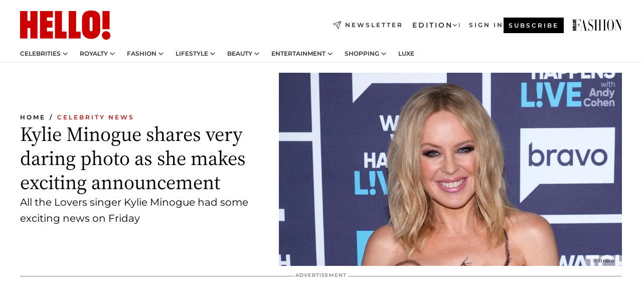

--- FILE ---
content_type: text/html; charset=utf-8
request_url: https://www.hellomagazine.com/celebrities/492762/kylie-minogue-daring-photo-new-album-announcement/
body_size: 39621
content:
<!DOCTYPE html><html lang="en"><head><meta charSet="utf-8" data-next-head=""/><meta name="viewport" content="width=device-width" data-next-head=""/><meta property="mrf:tags" content="ed:1" data-next-head=""/><meta property="mrf:tags" content="otherEdition:" data-next-head=""/><meta property="mrf:tags" content="documentType:story" data-next-head=""/><meta property="mrf:tags" content="publication:HELLO" data-next-head=""/><meta property="mrf:tags" content="articleLength:582" data-next-head=""/><meta property="mrf:tags" content="hasEmbedded:false" data-next-head=""/><meta property="mrf:tags" content="hasRelatedContent:false" data-next-head=""/><meta property="mrf:tags" content="hasRelatedGallery:false" data-next-head=""/><meta property="mrf:tags" content="contentAccess:free" data-next-head=""/><meta property="mrf:tags" content="articleID:492762" data-next-head=""/><meta property="mrf:tags" content="isPremium:false" data-next-head=""/><meta property="mrf:tags" content="internalLinks:7" data-next-head=""/><meta property="mrf:tags" content="externalLinks:0" data-next-head=""/><meta property="mrf:tags" content="numberImages:6" data-next-head=""/><meta property="mrf:tags" content="numberParagraphs:18" data-next-head=""/><meta property="mrf:tags" content="hasPodcast:false" data-next-head=""/><meta property="mrf:tags" content="articleType:article" data-next-head=""/><meta property="mrf:tags" content="contentPurpose:reactive-news" data-next-head=""/><meta property="mrf:tags" content="commercialPurpose:" data-next-head=""/><meta property="mrf:tags" content="numberAds:7" data-next-head=""/><meta property="mrf:tags" content="holaPlusOrigin:" data-next-head=""/><meta property="mrf:tags" content="hasVideo:true" data-next-head=""/><meta property="mrf:sections" content="celebrities" data-next-head=""/><meta property="vf:container_id" content="492762" data-next-head=""/><meta property="vf:url" content="https://www.hellomagazine.com/celebrities/492762/kylie-minogue-daring-photo-new-album-announcement/" data-next-head=""/><title data-next-head="">Kylie Minogue nearly bares all as she makes exciting announcement | HELLO!</title><link rel="canonical" href="https://www.hellomagazine.com/celebrities/492762/kylie-minogue-daring-photo-new-album-announcement/" data-next-head=""/><link rel="alternate" type="application/rss+xml" title="HELLO! RSS CELEBRITIES feed" href="https://www.hellomagazine.com/feeds/rss/any/celebrities/any/50.xml" data-next-head=""/><link rel="alternate" href="https://www.hellomagazine.com/celebrities/492762/kylie-minogue-daring-photo-new-album-announcement/" hreflang="en" data-next-head=""/><meta name="title" content="Kylie Minogue nearly bares all as she makes exciting announcement | HELLO!" data-next-head=""/><meta name="description" content="Kylie Minogue had a very exciting announcement on Friday and to share it the Spinning Around singer shared an incredibly daring photo" data-next-head=""/><meta name="robots" content="max-image-preview:large, max-snippet:-1, max-video-preview:-1" data-next-head=""/><meta name="plantilla" content="Plantilla de noticias (plantilla-noticias.html)" data-next-head=""/><meta property="og:url" content="https://www.hellomagazine.com/celebrities/492762/kylie-minogue-daring-photo-new-album-announcement/" data-next-head=""/><meta property="og:title" content="Kylie Minogue shares very daring photo as she makes exciting announcement" data-next-head=""/><meta property="og:description" content="Kylie Minogue had a very exciting announcement on Friday and to share it the Spinning Around singer shared an incredibly daring photo" data-next-head=""/><meta property="og:article:author" content="https://www.hellomagazine.com/author/matthew-moore/" data-next-head=""/><meta property="og:image" content="https://images.hellomagazine.com/horizon/landscape/186e9c03a2ac-kylie-minogue-what-what-happens.jpg?tx=c_fill,w_1200" data-next-head=""/><meta property="og:image:height" content="675" data-next-head=""/><meta property="og:image:width" content="1200" data-next-head=""/><meta property="og:type" content="article" data-next-head=""/><meta property="lang" content="en" data-next-head=""/><meta property="article:modified_time" content="2023-05-12T16:21:30.946Z" data-next-head=""/><meta property="article:published_time" content="2023-05-12T16:21:30.946Z" data-next-head=""/><meta property="article:section" content="Celebrity News" data-next-head=""/><meta property="article:tag" content="Kylie Minogue,Celebrity News" data-next-head=""/><meta property="article:publisher" content="https://www.facebook.com/hello/" data-next-head=""/><meta property="fb:app_id" content="115281558857295" data-next-head=""/><meta property="fb:pages" content="89982930077" data-next-head=""/><meta name="dc.title" content="Kylie Minogue nearly bares all as she makes exciting announcement | HELLO!" data-next-head=""/><meta name="dc.date" content="2023-05-12T16:21:30.946Z" data-next-head=""/><meta name="dc.author" content="Matthew Moore" data-next-head=""/><meta name="twitter:card" content="summary_large_image" data-next-head=""/><meta name="twitter:site" content="@hellomag" data-next-head=""/><meta name="twitter:title" content="Kylie Minogue shares very daring photo as she makes exciting announcement" data-next-head=""/><meta name="twitter:image" content="https://images.hellomagazine.com/horizon/landscape/186e9c03a2ac-kylie-minogue-what-what-happens.jpg?tx=c_fill,w_1200" data-next-head=""/><meta name="twitter:description" content="Kylie Minogue had a very exciting announcement on Friday and to share it the Spinning Around singer shared an incredibly daring photo" data-next-head=""/><meta name="twitter:creator" content="@hellomag" data-next-head=""/><meta name="twitter:url" content="https://www.hellomagazine.com/celebrities/492762/kylie-minogue-daring-photo-new-album-announcement/" data-next-head=""/><meta property="og:site_name" content="HELLO!" data-next-head=""/><meta property="fb:admins" content="89982930077" data-next-head=""/><meta property="og:updated_time" content="2023-05-12T16:21:30.946Z" data-next-head=""/><script type="application/ld+json" data-next-head="">[{"@context":"https://schema.org","@type":"NewsArticle","mainEntityOfPage":{"@type":"WebPage","@id":"https://www.hellomagazine.com/celebrities/492762/kylie-minogue-daring-photo-new-album-announcement/","isAccessibleForFree":true},"headline":"Kylie Minogue shares very daring photo as she makes exciting announcement","datePublished":"2023-05-12T16:21:30.946Z","dateModified":"2023-05-12T16:21:30.946Z","copyrightYear":"2023","url":"https://www.hellomagazine.com/celebrities/492762/kylie-minogue-daring-photo-new-album-announcement/","author":[{"@type":"Person","name":"Matthew Moore","url":"https://www.hellomagazine.com/author/matthew-moore/"}],"articleSection":"Celebrity News","inLanguage":"en","license":"","description":"Kylie Minogue had a very exciting announcement on Friday and to share it the Spinning Around singer shared an incredibly daring photo","articleBody":"Kylie Minogue had an incredibly exciting announcement to make on Friday as the popular singer revealed that she would be releasing her sixteenth studio album, Tension.The \"All the Lovers\" songstress shared an otherworldly and daring announcement post as she glistened like a sci-fi alien as she flashed different shades of deep blue, green and red. The singer appeared to be nude, as she flashed her bare shoulders in the post, while holding a diamond up to her eye. The scene then shifted to an alien planet with a sun rising as Kylie revealed the titles of the album, which includes the song she recently released with Dutch DJ Oliver Heldens, \"10 Out of 10\".","keywords":["Kylie Minogue","Celebrity News"],"publisher":{"@type":"NewsMediaOrganization","name":"HELLO!","@legalName":"Hello Ltd","url":"https://www.hellomagazine.com/","publishingPrinciples":"https://www.hellomagazine.com/editorial-policy/","logo":{"@type":"ImageObject","url":"https://www.hellomagazine.com/hellocom.png","width":187,"height":60}},"image":[{"@type":"ImageObject","url":"https://images.hellomagazine.com/horizon/landscape/186e9c03a2ac-kylie-minogue-what-what-happens.jpg","width":1920,"height":1080},{"@type":"ImageObject","url":"https://images.hellomagazine.com/horizon/square/186e9c03a2ac-kylie-minogue-what-what-happens.jpg","width":1080,"height":1080},{"@type":"ImageObject","url":"https://images.hellomagazine.com/horizon/43/186e9c03a2ac-kylie-minogue-what-what-happens.jpg","width":1920,"height":1440}]},{"@context":"https://schema.org","@graph":[{"@type":"Organization","@id":"https://www.hellomagazine.com/#organization","url":"https://www.hellomagazine.com/","name":"HELLO!","logo":{"@type":"ImageObject","@id":"https://www.hellomagazine.com/#logo","url":"https://www.hellomagazine.com/hellocom.png","caption":"HELLO!","width":187,"height":60},"image":{"@id":"https://www.hellomagazine.com/#logo"}},{"@type":"WebSite","@id":"https://www.hellomagazine.com/#website","url":"https://www.hellomagazine.com/","name":"HELLO!","publisher":{"@id":"https://www.hellomagazine.com/#organization"}},{"@type":"WebPage","@id":"https://www.hellomagazine.com/celebrities/492762/kylie-minogue-daring-photo-new-album-announcement/#webpage","url":"https://www.hellomagazine.com/celebrities/492762/kylie-minogue-daring-photo-new-album-announcement/","inLanguage":"en","isPartOf":{"@id":"https://www.hellomagazine.com/#website"},"about":{"@id":"https://www.hellomagazine.com/#organization"}}]},{"@context":"https://schema.org","@type":"BreadcrumbList","itemListElement":[{"@type":"ListItem","position":1,"name":"HELLO!","item":{"@id":"https://www.hellomagazine.com/","@type":"CollectionPage"}},{"@type":"ListItem","position":2,"name":"Celebrity News","item":{"@id":"https://www.hellomagazine.com/celebrities/","@type":"CollectionPage"}}]},{"@context":"https://schema.org","@graph":[{"@type":"Organization","url":"https://www.hellomagazine.com/","name":"HELLO!","logo":{"@type":"ImageObject","@id":"https://www.hellomagazine.com/#logo","url":"https://www.hellomagazine.com/hellocom.png","caption":"HELLO!","width":187,"height":60}}]}]</script><link rel="preconnect" href="https://fonts.gstatic.com"/><link rel="preconnect" href="https://securepubads.g.doubleclick.net"/><link rel="preconnect" href="https://api.permutive.com"/><link rel="preconnect" href="https://micro.rubiconproject.com"/><link rel="preconnect" href="https://cdn.jwplayer.com"/><link rel="preconnect" href="https://cdn.privacy-mgmt.com"/><link rel="preconnect" href="https://www.googletagmanager.com"/><link rel="preconnect" href="https://images.hellomagazine.com/horizon/"/><link rel="dns-prefetch" href="https://fonts.gstatic.com"/><link rel="dns-prefetch" href="https://securepubads.g.doubleclick.net"/><link rel="dns-prefetch" href="https://api.permutive.com"/><link rel="dns-prefetch" href="https://micro.rubiconproject.com"/><link rel="dns-prefetch" href="https://cdn.jwplayer.com"/><link rel="dns-prefetch" href="https://cdn.privacy-mgmt.com"/><link rel="dns-prefetch" href="https://www.googletagmanager.com"/><link rel="dns-prefetch" href="https://images.hellomagazine.com/horizon/"/><link rel="dns-prefetch" href="https://ssl.p.jwpcdn.com"/><link rel="dns-prefetch" href="https://www.google-analytics.com"/><script fetchpriority="high" type="text/javascript" src="https://securepubads.g.doubleclick.net/tag/js/gpt.js" async=""></script><link rel="apple-touch-icon" type="image/png" sizes="57x57" href="/apple-touch-icon-57x57.png"/><link rel="apple-touch-icon" type="image/png" sizes="60x60" href="/apple-touch-icon-60x60.png"/><link rel="apple-touch-icon" type="image/png" sizes="72x72" href="/apple-touch-icon-72x72.png"/><link rel="apple-touch-icon" type="image/png" sizes="76x76" href="/apple-touch-icon-76x76.png"/><link rel="apple-touch-icon" type="image/png" sizes="114x114" href="/apple-touch-icon-114x114.png"/><link rel="apple-touch-icon" type="image/png" sizes="120x120" href="/apple-touch-icon-120x120.png"/><link rel="apple-touch-icon" type="image/png" sizes="144x144" href="/apple-touch-icon-144x144.png"/><link rel="apple-touch-icon" type="image/png" sizes="152x152" href="/apple-touch-icon-152x152.png"/><link rel="apple-touch-icon" type="image/png" sizes="180x180" href="/apple-touch-icon-180x180.png"/><link rel="icon" type="image/png" sizes="192x192" href="/favicon-192x192.png"/><link rel="shortcut icon" type="image/png" sizes="32x32" href="/favicon-32x32.png"/><link rel="icon" type="image/png" sizes="16x16" href="/favicon-16x16.png"/><link rel="icon" type="image/x-icon" href="/favicon.ico"/><link rel="shortcut icon" href="/favicon.ico"/><link rel="manifest" href="/site.webmanifest" crossorigin="use-credentials"/><link rel="mask-icon" href="/icons/safari-pinned-tab.svg" color="#cc0000"/><meta name="msapplication-TileColor" content="#cc0000"/><meta name="theme-color" content="#ffffff"/><meta name="version" content="v4.67.1"/><script id="datalayer-script" data-nscript="beforeInteractive">(function() {
						const page = {"documentType":"story","geoBucket":"geo_us","errorStatus":"","publication":"HELLO","subsection":"celebrities","section":"celebrities","cleanURL":"https://www.hellomagazine.com/celebrities/492762/kylie-minogue-daring-photo-new-album-announcement/","canonicalURL":"https://www.hellomagazine.com/celebrities/492762/kylie-minogue-daring-photo-new-album-announcement/","ed":"1","otherEdition":[],"dataSource":"web"};
						const article = {"datePublication":"20230512","author":["Matthew Moore"],"tags":["kylie-minogue"],"keywords":[],"videoTitle":"WATCH: Kylie Minogue is the perfect supermodel in black corset dress","dateModified":"20230512","videoID":"lmbj2lZE","videoPlayer":"jwPlayer","videoType":"","videoStyle":"","descriptionURL":"Kylie Minogue had a very exciting announcement on Friday and to share it the Spinning Around singer shared an incredibly daring photo","contentClassification":"","clientName":"","articleLength":582,"articleTitle":"Kylie Minogue nearly bares all as she makes exciting announcement","articleHeadline":"Kylie Minogue shares very daring photo as she makes exciting announcement","articleSubtitle":"Kylie Minogue had a very exciting announcement on Friday and to share it the Spinning Around singer shared an incredibly daring photo","articleID":492762,"externalLinks":0,"numberImages":6,"numberParagraphs":18,"hasVideo":true,"hasEmbedded":false,"internalLinks":7,"hasPodcast":false,"contentPurpose":"reactive-news","articleType":"article","isAffiliate":false,"isBranded":false,"isTenancy":false,"isPremium":false,"isOneColumn":false,"contentAccess":"free","holaPlusOrigin":"","hasRelatedContent":false,"hasRelatedGallery":false,"commercialPurpose":[],"campaign":[],"sourceClonedArticle":"","numberAds":7,"primaryImageStyle":"rightAligned169","contentCreation":[],"recirculationBlockType":["link-list","related-news","outbrain","related-news-interlinking"],"recirculationBlockNumber":4};
						window.dataLayer = window.dataLayer || [];
						if (page) window.dataLayer.push(page);
						if (article) window.dataLayer.push(article);
					})();</script><script id="prebid-create" data-nscript="beforeInteractive">
			window.pbjs = window.pbjs || {};
			window.pbjs.que = window.pbjs.que || [];
		</script><script id="gpt-create" data-nscript="beforeInteractive">
			window.dataLayer = window.dataLayer || [];
			window.googletag = window.googletag || {cmd: []};
			window.adConfig = window.adConfig || {};
			window.adConfig.ads = window.adConfig.ads || [];
			window.adConfig.sraIds = window.adConfig.sraIds || [];
			window.adConfig.adUnit = window.adConfig.adUnit || '';
			window.mappings = window.mappings || {};
			window.pageLevelTargeting = window.pageLevelTargeting || false;
		</script><link rel="preload" href="/_next/static/css/ef6de0458a570a23.css?dpl=dpl_6xcNHRaCjmHbTznKCKn7Z3dbf2bz" as="style"/><link rel="stylesheet" href="/_next/static/css/ef6de0458a570a23.css?dpl=dpl_6xcNHRaCjmHbTznKCKn7Z3dbf2bz" data-n-g=""/><link rel="preload" href="/_next/static/css/7829afaba236848f.css?dpl=dpl_6xcNHRaCjmHbTznKCKn7Z3dbf2bz" as="style"/><link rel="stylesheet" href="/_next/static/css/7829afaba236848f.css?dpl=dpl_6xcNHRaCjmHbTznKCKn7Z3dbf2bz" data-n-p=""/><link rel="preload" href="/_next/static/css/afe6d837ce3c2cbc.css?dpl=dpl_6xcNHRaCjmHbTznKCKn7Z3dbf2bz" as="style"/><link rel="stylesheet" href="/_next/static/css/afe6d837ce3c2cbc.css?dpl=dpl_6xcNHRaCjmHbTznKCKn7Z3dbf2bz" data-n-p=""/><noscript data-n-css=""></noscript><script defer="" nomodule="" src="/_next/static/chunks/polyfills-42372ed130431b0a.js?dpl=dpl_6xcNHRaCjmHbTznKCKn7Z3dbf2bz"></script><script src="//applets.ebxcdn.com/ebx.js" async="" id="ebx" defer="" data-nscript="beforeInteractive"></script><script defer="" src="/_next/static/chunks/7565.351a43b9345fbff4.js?dpl=dpl_6xcNHRaCjmHbTznKCKn7Z3dbf2bz"></script><script defer="" src="/_next/static/chunks/3345.335516c2a005971b.js?dpl=dpl_6xcNHRaCjmHbTznKCKn7Z3dbf2bz"></script><script defer="" src="/_next/static/chunks/8325.e0cdae8b08d19341.js?dpl=dpl_6xcNHRaCjmHbTznKCKn7Z3dbf2bz"></script><script defer="" src="/_next/static/chunks/36.8678ed23b899c02e.js?dpl=dpl_6xcNHRaCjmHbTznKCKn7Z3dbf2bz"></script><script defer="" src="/_next/static/chunks/8592.551ef9db4f200d66.js?dpl=dpl_6xcNHRaCjmHbTznKCKn7Z3dbf2bz"></script><script defer="" src="/_next/static/chunks/819.9bd4b9b211a0911f.js?dpl=dpl_6xcNHRaCjmHbTznKCKn7Z3dbf2bz"></script><script defer="" src="/_next/static/chunks/6237.7e753aa957f21fbb.js?dpl=dpl_6xcNHRaCjmHbTznKCKn7Z3dbf2bz"></script><script defer="" src="/_next/static/chunks/7632.7917d50c0dace054.js?dpl=dpl_6xcNHRaCjmHbTznKCKn7Z3dbf2bz"></script><script defer="" src="/_next/static/chunks/6510.b27b37e3889fe4ef.js?dpl=dpl_6xcNHRaCjmHbTznKCKn7Z3dbf2bz"></script><script defer="" src="/_next/static/chunks/408.dc828eec70943330.js?dpl=dpl_6xcNHRaCjmHbTznKCKn7Z3dbf2bz"></script><script src="/_next/static/chunks/webpack-4faaf29c4322a227.js?dpl=dpl_6xcNHRaCjmHbTznKCKn7Z3dbf2bz" defer=""></script><script src="/_next/static/chunks/framework-87f4787c369d4fa9.js?dpl=dpl_6xcNHRaCjmHbTznKCKn7Z3dbf2bz" defer=""></script><script src="/_next/static/chunks/main-1ff3ff10c517b2c9.js?dpl=dpl_6xcNHRaCjmHbTznKCKn7Z3dbf2bz" defer=""></script><script src="/_next/static/chunks/pages/_app-40711331dff60e6e.js?dpl=dpl_6xcNHRaCjmHbTznKCKn7Z3dbf2bz" defer=""></script><script src="/_next/static/chunks/1609-4252f898d0831c6c.js?dpl=dpl_6xcNHRaCjmHbTznKCKn7Z3dbf2bz" defer=""></script><script src="/_next/static/chunks/4223-375e6eabf805e548.js?dpl=dpl_6xcNHRaCjmHbTznKCKn7Z3dbf2bz" defer=""></script><script src="/_next/static/chunks/5397-e1d2c150693a4075.js?dpl=dpl_6xcNHRaCjmHbTznKCKn7Z3dbf2bz" defer=""></script><script src="/_next/static/chunks/pages/article/%5B...path%5D-2ea536edef1be7c9.js?dpl=dpl_6xcNHRaCjmHbTznKCKn7Z3dbf2bz" defer=""></script><script src="/_next/static/vrxoHZKA9ssFQBFkAk0X6/_buildManifest.js?dpl=dpl_6xcNHRaCjmHbTznKCKn7Z3dbf2bz" defer=""></script><script src="/_next/static/vrxoHZKA9ssFQBFkAk0X6/_ssgManifest.js?dpl=dpl_6xcNHRaCjmHbTznKCKn7Z3dbf2bz" defer=""></script></head><body><div id="__next"><a class="skLi-8370a0" href="#hm-main">Skip to main content</a><a class="skLi-8370a0" href="#hm-footer">Skip to footer</a><div class="glide-header he-heWr-13544c1"><header class=" he-theme he-header" id="hm-header" data-no-swipe="true"><div class="he-heMaRoWr-20558d9 hm-container"><div class="he-heToBa-12016a3"><button type="button" class="he-heHaTo-215244d button bu-i-1138ea0" aria-label="Toggle menu" aria-expanded="false" title="Toggle menu"><svg viewBox="0 0 16 13" xmlns="http://www.w3.org/2000/svg" aria-hidden="true" class="hm-icon"><path d="M16 1.5H0V0h16zM16 7H0V5.5h16zm0 5.5H0V11h16z" fill="currentColor" fill-rule="evenodd"></path></svg></button><div class="he-heLoCo-194933f"><a aria-label="HELLO Magazine" class="he-loLi-8311c6 he-link" href="/"><svg viewBox="0 0 182 59" fill="none" xmlns="http://www.w3.org/2000/svg" aria-hidden="true" class="he-loIc-826c03 hm-icon"><path d="M0 1.13h14.9v19.828h5.935V1.13h14.28v55.423h-14.28V35.367H14.9v21.188H0V1.128zm40.27 0h25.934v12.993h-12.21v6.836h11.26v13.68h-11.26v7.4h12.21v14.52H40.271V1.13zm29.91 0h14.28v41.468h9.4v13.954H70.18V1.129zm27.891 0h14.843v41.468h9.297v13.954h-24.14V1.129zm82.445 0h-14.339v36.723h14.339V1.129zm-6.891 57.86a8.83 8.83 0 01-6.137-2.569 8.633 8.633 0 01-2.544-6.089 8.182 8.182 0 01.567-3.236 8.263 8.263 0 011.794-2.764 8.381 8.381 0 012.739-1.858 8.462 8.462 0 013.254-.66 8.436 8.436 0 013.389.568 8.365 8.365 0 012.871 1.869 8.199 8.199 0 012.414 6.208 7.802 7.802 0 01-.434 3.307 7.866 7.866 0 01-1.779 2.833 7.978 7.978 0 01-2.805 1.852 8.05 8.05 0 01-3.329.539zm-30.353-1.59a21.16 21.16 0 01-9.232-1.902 15.565 15.565 0 01-5.603-4.518 17.195 17.195 0 01-3.535-9.85V15.085a15.458 15.458 0 012.781-8.454C130.8 2.231 136.045 0 143.272 0c11.908 0 18.203 5.372 18.203 15.537 0 4.233.058 23.275.17 25.477a17.12 17.12 0 01-1.668 6.547 17.284 17.284 0 01-4.079 5.416 17.522 17.522 0 01-5.867 3.455 17.655 17.655 0 01-6.759.968zm-.052-43.954a2.689 2.689 0 00-2.064.743 2.632 2.632 0 00-.795 2.024v22.824a2.762 2.762 0 00.796 2.164 2.842 2.842 0 002.173.83 3.045 3.045 0 002.031-.935 2.978 2.978 0 00.825-2.06c0-.928-.029-6.228-.055-11.357v-.1c-.026-5.132-.055-10.44-.055-11.358a2.747 2.747 0 00-.841-1.978 2.825 2.825 0 00-2.015-.797z" fill="currentColor"></path></svg><span class="sr-only">Kylie Minogue nearly bares all as she makes exciting announcement</span></a></div><a class="he-heNeLi-2084f73 he-link" href="https://www.hellomagazine.com/newsletter/"><svg viewBox="0 0 18 18" fill="none" xmlns="http://www.w3.org/2000/svg" aria-hidden="true" class="hm-icon"><path fill-rule="evenodd" clip-rule="evenodd" d="M17.837.163a.556.556 0 010 .786l-9.342 9.343a.556.556 0 01-.787-.787L17.051.163a.556.556 0 01.786 0z" fill="currentColor"></path><path fill-rule="evenodd" clip-rule="evenodd" d="M17.837.163a.556.556 0 01.132.577l-5.914 16.888a.556.556 0 01-1.033.042l-3.288-7.405L.33 6.975a.556.556 0 01.042-1.033L17.26.032a.556.556 0 01.577.13zM2.064 6.528l6.318 2.808a.556.556 0 01.282.283l2.805 6.317 5.068-14.473L2.064 6.528z" fill="currentColor"></path></svg><span class="newsletter-label">Newsletter</span></a><div class="he-heEdSw-2174946 -header he-theme he-edSw-1589d3b" id="edition-switcher"><button type="button" class="he-edSwBu-2225aeb button bu-i-1138ea0" aria-label="Open Edition Switcher" aria-expanded="false" aria-controls="edition-switcher-list-UK-desktop" title="Open Edition Switcher" on="tap:edition-switcher.toggleClass(class=&#x27;editionOpen&#x27;)">Edition<svg width="140" height="90" viewBox="0 0 14 9" fill="none" xmlns="http://www.w3.org/2000/svg" aria-hidden="true" class="he-edSwIc-1982557 hm-icon"><path fill-rule="evenodd" clip-rule="evenodd" d="M7.8 8.43a1 1 0 01-1.415 0L.57 2.615A1 1 0 011.985 1.2l5.107 5.108L12.2 1.2a1 1 0 111.415 1.415L7.8 8.43z" fill="currentColor"></path></svg></button><ul class="he-edSwLi-2001c71" id="edition-switcher-list-UK-desktop" aria-hidden="true"><li><a aria-label="Browse the United Kingdom Edition" class="he-edSwLi-1987a78 he-link" href="/" tabindex="-1">UK</a></li><li><a aria-label="Browse the US Edition" class="he-edSwLi-1987a78 he-link" href="/us/" tabindex="-1">USA</a></li><li><a aria-label="Browse the Canada Edition" class="he-edSwLi-1987a78 he-link" href="/ca/" tabindex="-1">Canada</a></li></ul></div><div class="login-header he-loCo-146800c"><a aria-label="Sign in" class="he-loLi-935396 he-link" href="" rel="nofollow"><span class="he-loLiTe-1356d2a">Sign in</span></a></div><div class="he-suCl-1819162"><a class="-button he-link" href="https://www.hellomagazine.com/subscribe/">Subscribe</a></div></div><div class="he-heNaCo-18413da"><nav class="he-heNa-165781b" aria-label="Primary Header Navigation" id="header-navigation-primary"><ul class="he-naLi-148407d"><li class="he-naIt-1471b6f"><div class="he-naWr-1809e3b" id="header-navigation-primary-link-e2CYoKwt_V"><a class="he-naLa-1552e12 he-naLi-147079d he-link" href="https://www.hellomagazine.com/celebrities/">Celebrities</a><button type="button" class="he-naSuBu-2443568 button bu-i-1138ea0" aria-label="Open Celebrities Submenu" aria-expanded="false" aria-controls="sub-menu-e2CYoKwt_V-primary" on="tap:sub-menu-e2CYoKwt_V-primary.toggleClass(class=&#x27;navigationWrapperOpen&#x27;)"><svg width="140" height="90" viewBox="0 0 14 9" fill="none" xmlns="http://www.w3.org/2000/svg" aria-hidden="true" class="he-naSuIc-2200d8b hm-icon"><path fill-rule="evenodd" clip-rule="evenodd" d="M7.8 8.43a1 1 0 01-1.415 0L.57 2.615A1 1 0 011.985 1.2l5.107 5.108L12.2 1.2a1 1 0 111.415 1.415L7.8 8.43z" fill="currentColor"></path></svg></button><ul class="he-naSu-1807e6f" aria-hidden="true" id="sub-menu-e2CYoKwt_V-primary"><li class="he-naSuIt-2206ba3"><a class="he-suLi-116577e he-link" href="https://www.hellomagazine.com/tags/hello-exclusive/" tabindex="-1">Exclusives &amp; Interviews</a></li><li class="he-naSuIt-2206ba3"><a class="he-suLi-116577e he-link" href="https://www.hellomagazine.com/tags/celebrity-couples/" tabindex="-1">Celebrity couples</a></li><li class="he-naSuIt-2206ba3"><a class="he-suLi-116577e he-link" href="https://www.hellomagazine.com/tags/red-carpet/" tabindex="-1">Red carpet &amp; events</a></li></ul></div></li><li class="he-naIt-1471b6f"><div class="he-naWr-1809e3b" id="header-navigation-primary-link-ez60xykw8a"><a class="he-naLa-1552e12 he-naLi-147079d he-link" href="https://www.hellomagazine.com/royalty/">Royalty</a><button type="button" class="he-naSuBu-2443568 button bu-i-1138ea0" aria-label="Open Royalty Submenu" aria-expanded="false" aria-controls="sub-menu-ez60xykw8a-primary" on="tap:sub-menu-ez60xykw8a-primary.toggleClass(class=&#x27;navigationWrapperOpen&#x27;)"><svg width="140" height="90" viewBox="0 0 14 9" fill="none" xmlns="http://www.w3.org/2000/svg" aria-hidden="true" class="he-naSuIc-2200d8b hm-icon"><path fill-rule="evenodd" clip-rule="evenodd" d="M7.8 8.43a1 1 0 01-1.415 0L.57 2.615A1 1 0 011.985 1.2l5.107 5.108L12.2 1.2a1 1 0 111.415 1.415L7.8 8.43z" fill="currentColor"></path></svg></button><ul class="he-naSu-1807e6f" aria-hidden="true" id="sub-menu-ez60xykw8a-primary"><li class="he-naSuIt-2206ba3"><a class="he-suLi-116577e he-link" href="https://www.hellomagazine.com/tags/king-charles/" tabindex="-1">King Charles III</a></li><li class="he-naSuIt-2206ba3"><a class="he-suLi-116577e he-link" href="https://www.hellomagazine.com/tags/queen-consort-camilla/" tabindex="-1">Queen Consort</a></li><li class="he-naSuIt-2206ba3"><a class="he-suLi-116577e he-link" href="https://www.hellomagazine.com/tags/kate-middleton/" tabindex="-1">Kate Middleton</a></li><li class="he-naSuIt-2206ba3"><a class="he-suLi-116577e he-link" href="https://www.hellomagazine.com/tags/meghan-markle/" tabindex="-1">Meghan Markle</a></li><li class="he-naSuIt-2206ba3"><a class="he-suLi-116577e he-link" href="https://www.hellomagazine.com/tags/prince-william/" tabindex="-1">Prince William</a></li><li class="he-naSuIt-2206ba3"><a class="he-suLi-116577e he-link" href="https://www.hellomagazine.com/tags/prince-harry/" tabindex="-1">Prince Harry</a></li><li class="he-naSuIt-2206ba3"><a class="he-suLi-116577e he-link" href="https://www.hellomagazine.com/tags/prince-george/" tabindex="-1">Prince George</a></li><li class="he-naSuIt-2206ba3"><a class="he-suLi-116577e he-link" href="https://www.hellomagazine.com/tags/princess-charlotte/" tabindex="-1">Princess Charlotte</a></li><li class="he-naSuIt-2206ba3"><a class="he-suLi-116577e he-link" href="https://www.hellomagazine.com/tags/prince-louis/" tabindex="-1">Prince Louis</a></li><li class="he-naSuIt-2206ba3"><a class="he-suLi-116577e he-link" href="https://www.hellomagazine.com/tags/british-royals/" tabindex="-1">British Royals</a></li></ul></div></li><li class="he-naIt-1471b6f"><div class="he-naWr-1809e3b" id="header-navigation-primary-link-eA8HxDD3CD"><a class="he-naLa-1552e12 he-naLi-147079d he-link" href="https://www.hellomagazine.com/fashion/"> Fashion</a><button type="button" class="he-naSuBu-2443568 button bu-i-1138ea0" aria-label="Open  Fashion Submenu" aria-expanded="false" aria-controls="sub-menu-eA8HxDD3CD-primary" on="tap:sub-menu-eA8HxDD3CD-primary.toggleClass(class=&#x27;navigationWrapperOpen&#x27;)"><svg width="140" height="90" viewBox="0 0 14 9" fill="none" xmlns="http://www.w3.org/2000/svg" aria-hidden="true" class="he-naSuIc-2200d8b hm-icon"><path fill-rule="evenodd" clip-rule="evenodd" d="M7.8 8.43a1 1 0 01-1.415 0L.57 2.615A1 1 0 011.985 1.2l5.107 5.108L12.2 1.2a1 1 0 111.415 1.415L7.8 8.43z" fill="currentColor"></path></svg></button><ul class="he-naSu-1807e6f" aria-hidden="true" id="sub-menu-eA8HxDD3CD-primary"><li class="he-naSuIt-2206ba3"><a class="he-suLi-116577e he-link" href="https://www.hellomagazine.com/fashion/news/" tabindex="-1"> Trending Fashion</a></li><li class="he-naSuIt-2206ba3"><a class="he-suLi-116577e he-link" href="https://www.hellomagazine.com/fashion/celebrity-style/" tabindex="-1"> Celebrity Style</a></li><li class="he-naSuIt-2206ba3"><a class="he-suLi-116577e he-link" href="https://www.hellomagazine.com/fashion/royal-style/" tabindex="-1"> Royal Style</a></li></ul></div></li><li class="he-naIt-1471b6f"><div class="he-naWr-1809e3b" id="header-navigation-primary-link-eZFNzHXAF6"><span class="he-naLa-1552e12 he-naLi-147079d"> Lifestyle</span><button type="button" class="he-naSuBu-2443568 button bu-i-1138ea0" aria-label="Open  Lifestyle Submenu" aria-expanded="false" aria-controls="sub-menu-eZFNzHXAF6-primary" on="tap:sub-menu-eZFNzHXAF6-primary.toggleClass(class=&#x27;navigationWrapperOpen&#x27;)"><svg width="140" height="90" viewBox="0 0 14 9" fill="none" xmlns="http://www.w3.org/2000/svg" aria-hidden="true" class="he-naSuIc-2200d8b hm-icon"><path fill-rule="evenodd" clip-rule="evenodd" d="M7.8 8.43a1 1 0 01-1.415 0L.57 2.615A1 1 0 011.985 1.2l5.107 5.108L12.2 1.2a1 1 0 111.415 1.415L7.8 8.43z" fill="currentColor"></path></svg></button><ul class="he-naSu-1807e6f" aria-hidden="true" id="sub-menu-eZFNzHXAF6-primary"><li class="he-naSuIt-2206ba3"><a class="he-suLi-116577e he-link" href="https://www.hellomagazine.com/homes/" tabindex="-1"> Homes</a></li><li class="he-naSuIt-2206ba3"><a class="he-suLi-116577e he-link" href="https://www.hellomagazine.com/cuisine/" tabindex="-1"> Food</a></li><li class="he-naSuIt-2206ba3"><a class="he-suLi-116577e he-link" href="https://www.hellomagazine.com/brides/" tabindex="-1"> Weddings</a></li><li class="he-naSuIt-2206ba3"><a class="he-suLi-116577e he-link" href="https://www.hellomagazine.com/healthandbeauty/mother-and-baby/" tabindex="-1"> Parenting</a></li><li class="he-naSuIt-2206ba3"><a class="he-suLi-116577e he-link" href="https://www.hellomagazine.com/hubs/second-act/" tabindex="-1">Second Act</a></li><li class="he-naSuIt-2206ba3"><a class="he-suLi-116577e he-link" href="https://www.hellomagazine.com/healthandbeauty/health-and-fitness/" tabindex="-1"> Health &amp; Fitness</a></li><li class="he-naSuIt-2206ba3"><a class="he-suLi-116577e he-link" href="https://www.hellomagazine.com/travel/" tabindex="-1"> Travel</a></li></ul></div></li><li class="he-naIt-1471b6f"><div class="he-naWr-1809e3b" id="header-navigation-primary-link-eWbBXUt3gp"><a class="he-naLa-1552e12 he-naLi-147079d he-link" href="https://www.hellomagazine.com/healthandbeauty/"> Beauty</a><button type="button" class="he-naSuBu-2443568 button bu-i-1138ea0" aria-label="Open  Beauty Submenu" aria-expanded="false" aria-controls="sub-menu-eWbBXUt3gp-primary" on="tap:sub-menu-eWbBXUt3gp-primary.toggleClass(class=&#x27;navigationWrapperOpen&#x27;)"><svg width="140" height="90" viewBox="0 0 14 9" fill="none" xmlns="http://www.w3.org/2000/svg" aria-hidden="true" class="he-naSuIc-2200d8b hm-icon"><path fill-rule="evenodd" clip-rule="evenodd" d="M7.8 8.43a1 1 0 01-1.415 0L.57 2.615A1 1 0 011.985 1.2l5.107 5.108L12.2 1.2a1 1 0 111.415 1.415L7.8 8.43z" fill="currentColor"></path></svg></button><ul class="he-naSu-1807e6f" aria-hidden="true" id="sub-menu-eWbBXUt3gp-primary"><li class="he-naSuIt-2206ba3"><a class="he-suLi-116577e he-link" href="https://www.hellomagazine.com/healthandbeauty/makeup/" tabindex="-1"> Makeup</a></li><li class="he-naSuIt-2206ba3"><a class="he-suLi-116577e he-link" href="https://www.hellomagazine.com/healthandbeauty/skincare-and-fragrances/" tabindex="-1"> Skincare</a></li><li class="he-naSuIt-2206ba3"><a class="he-suLi-116577e he-link" href="https://www.hellomagazine.com/healthandbeauty/hair/" tabindex="-1"> Hair</a></li></ul></div></li><li class="he-naIt-1471b6f"><div class="he-naWr-1809e3b" id="header-navigation-primary-link-ezkImQzoLE"><span class="he-naLa-1552e12 he-naLi-147079d">Entertainment</span><button type="button" class="he-naSuBu-2443568 button bu-i-1138ea0" aria-label="Open Entertainment Submenu" aria-expanded="false" aria-controls="sub-menu-ezkImQzoLE-primary" on="tap:sub-menu-ezkImQzoLE-primary.toggleClass(class=&#x27;navigationWrapperOpen&#x27;)"><svg width="140" height="90" viewBox="0 0 14 9" fill="none" xmlns="http://www.w3.org/2000/svg" aria-hidden="true" class="he-naSuIc-2200d8b hm-icon"><path fill-rule="evenodd" clip-rule="evenodd" d="M7.8 8.43a1 1 0 01-1.415 0L.57 2.615A1 1 0 011.985 1.2l5.107 5.108L12.2 1.2a1 1 0 111.415 1.415L7.8 8.43z" fill="currentColor"></path></svg></button><ul class="he-naSu-1807e6f" aria-hidden="true" id="sub-menu-ezkImQzoLE-primary"><li class="he-naSuIt-2206ba3"><a class="he-suLi-116577e he-link" href="https://www.hellomagazine.com/film/" tabindex="-1"> TV &amp; Film</a></li><li class="he-naSuIt-2206ba3"><a class="he-suLi-116577e he-link" href="https://www.hellomagazine.com/tags/music/" tabindex="-1">Music</a></li><li class="he-naSuIt-2206ba3"><a class="he-suLi-116577e he-link" href="https://www.hellomagazine.com/podcasts/" tabindex="-1">Podcasts</a></li></ul></div></li><li class="he-naIt-1471b6f"><div class="he-naWr-1809e3b" id="header-navigation-primary-link-e1vqMkAIui"><a class="he-naLa-1552e12 he-naLi-147079d he-link" href="https://www.hellomagazine.com/shopping/"> Shopping</a><button type="button" class="he-naSuBu-2443568 button bu-i-1138ea0" aria-label="Open  Shopping Submenu" aria-expanded="false" aria-controls="sub-menu-e1vqMkAIui-primary" on="tap:sub-menu-e1vqMkAIui-primary.toggleClass(class=&#x27;navigationWrapperOpen&#x27;)"><svg width="140" height="90" viewBox="0 0 14 9" fill="none" xmlns="http://www.w3.org/2000/svg" aria-hidden="true" class="he-naSuIc-2200d8b hm-icon"><path fill-rule="evenodd" clip-rule="evenodd" d="M7.8 8.43a1 1 0 01-1.415 0L.57 2.615A1 1 0 011.985 1.2l5.107 5.108L12.2 1.2a1 1 0 111.415 1.415L7.8 8.43z" fill="currentColor"></path></svg></button><ul class="he-naSu-1807e6f" aria-hidden="true" id="sub-menu-e1vqMkAIui-primary"><li class="he-naSuIt-2206ba3"><a class="he-suLi-116577e he-link" href="https://www.hellomagazine.com/tags/get-the-look/" tabindex="-1">Get the Look</a></li><li class="he-naSuIt-2206ba3"><a class="he-suLi-116577e he-link" href="https://www.hellomagazine.com/tags/beauty-products/" tabindex="-1">Beauty Products</a></li><li class="he-naSuIt-2206ba3"><a class="he-suLi-116577e he-link" href="https://www.hellomagazine.com/tags/sales/" tabindex="-1">Sales</a></li></ul></div></li><li class="he-naIt-1471b6f"><a class="he-naLi-147079d he-link" href="https://www.hellomagazine.com/hubs/luxe/">LUXE</a></li></ul></nav></div><div class="he-heSuBrLo-18030ca"><a aria-label="" class="he-loLi-8311c6 he-link" href="/hfm/"><svg viewBox="0 0 205 50" fill="none" xmlns="http://www.w3.org/2000/svg" aria-hidden="true" class="he-loIc-826c03 hm-icon"><path d="M204.934 1.98h-8.661c-.088 0-.088.52 0 .52h3.868c.176 0 .264.065.264.26v32.208L186.336 3.15c-.396-.91-.659-1.17-.967-1.17h-9.981c-.088 0-.088.52 0 .52h3.869c.176 0 .264.065.264.26v44.48c0 .195-.088.26-.264.26h-3.869c-.088 0-.088.52 0 .52h8.662c.088 0 .088-.52 0-.52h-3.913c-.176 0-.22-.065-.22-.26V3.02l20.444 45.843c.132.26.44.195.44 0V2.76c0-.195.088-.26.264-.26h3.869c.088 0 .088-.52 0-.52zm-33.181 23.052c0-13.376-6.419-24.155-14.377-24.155-8.31 0-14.333 11.233-14.333 24.155 0 13.312 6.463 24.091 14.333 24.091 7.958 0 14.377-10.779 14.377-24.09zm-5.892 0c0 12.987-1.055 17.987-3.253 21.104-1.407 1.883-3.121 2.533-5.232 2.533-2.023 0-3.781-.65-5.144-2.533-2.199-3.117-3.298-8.117-3.298-21.104 0-11.363 1.099-17.986 3.298-21.168 1.363-1.883 3.121-2.467 5.144-2.467 2.111 0 3.825.584 5.232 2.467 2.198 3.182 3.253 9.805 3.253 21.168zM135.099 47.24V2.76c0-.195.088-.26.264-.26h3.913c.088 0 .088-.52 0-.52h-13.762c-.088 0-.088.52 0 .52h3.869c.176 0 .264.065.264.26v44.48c0 .195-.088.26-.264.26h-3.869c-.088 0-.088.52 0 .52h13.762c.088 0 .088-.52 0-.52h-3.913c-.176 0-.264-.065-.264-.26zm-19.288 0V2.76c0-.195.088-.26.264-.26h3.869c.088 0 .088-.52 0-.52h-13.322c-.088 0-.088.52 0 .52h3.474c.176 0 .263.065.263.26V23.8H98.576V2.76c0-.195.088-.26.264-.26h3.474c.088 0 .088-.52 0-.52H88.992c-.088 0-.088.52 0 .52h3.825c.22 0 .308.065.308.26v44.48c0 .195-.088.26-.308.26h-3.825c-.088 0-.088.52 0 .52h13.322c.088 0 .088-.52 0-.52H98.84c-.176 0-.264-.065-.264-.26V24.318h11.783V47.24c0 .195-.087.26-.263.26h-3.474c-.088 0-.088.52 0 .52h13.322c.088 0 .088-.52 0-.52h-3.869c-.176 0-.264-.065-.264-.26zM67.674 9.578c0-4.48 2.506-8.181 5.98-8.181 3.78 0 7.518 5 7.518 11.168 0 .13.352.13.352 0V1.072c0-.195-.352-.195-.352 0-.088.714-.484 1.558-1.803 1.558-1.978 0-3.385-1.753-5.76-1.753-4.484 0-8.353 5.055-8.353 12.782 0 7.728 3.254 10.974 7.386 13.182 6.771 3.636 9.585 6.828 9.585 13.061 0 4.221-2.726 8.767-7.826 8.767-5.716 0-9.717-9.546-9.717-14.74 0-.195-.307-.195-.307 0v15c0 .194.263.194.307 0 .132-1.17 1.144-2.468 2.419-2.468 1.978 0 4.176 2.662 7.342 2.662 6.947 0 10.596-7.263 10.596-13.691 0-7.923-3.605-10.974-9.277-13.961-5.54-2.922-8.09-7.283-8.09-11.893zM60.968 47.5h-3.737a.382.382 0 01-.352-.26L45.009 1.072a.179.179 0 00-.353 0l-10.684 43.7c-.615 2.533-.703 2.728-1.099 2.728h-3.297c-.088 0-.088.52 0 .52h8.31c.087 0 .087-.52 0-.52h-3.914c-.263 0-.22-.39.352-2.727l3.078-12.468h10.024l3.606 14.935c0 .13-.045.26-.22.26h-4.09c-.087 0-.087.52 0 .52h14.246c.088 0 .088-.52 0-.52zM47.294 31.785H37.49l4.968-20.324 4.836 20.324zM33.151 14.838V2.176c0-.065-.044-.195-.132-.195H15.154v.52h9.512c5.495 0 8.133 6.298 8.133 12.337 0 .195.352.195.352 0zm-12.179 9.285h-6.19v.52h6.19c3.518 0 5.848 3.701 5.848 8.117 0 .13.307.13.307 0V16.007c0-.13-.307-.13-.307 0 0 4.48-2.33 8.116-5.848 8.116zm-2.428 23.384h-3.762v.52h3.762c.088 0 .088-.52 0-.52zM9.608 1.983H.151v3.685h9.457V1.983zm2.904 4.021a2.164 2.164 0 100-4.328 2.164 2.164 0 000 4.328zm-2.023.9H3.394C1.519 6.91 0 8.996 0 11.572c0 2.577 1.522 4.666 3.4 4.666h7.1c2.133 0 3.862-2.089 3.862-4.666 0-2.578-1.73-4.668-3.862-4.668h-.011zm-.454 3.908v.003h.002c.28 0 .509.329.509.734 0 .405-.228.734-.51.734H3.854c-.27 0-.486-.329-.486-.734 0-.405.217-.734.485-.734h.001v-.003h6.182zm3.985 8.486V16.94h-3.415v2.357H.15v3.749h13.87v-3.748zm0 10.852v-6.023h-3.415v2.407H.151v3.616H14.02zm0 4.132v-3.098h-3.614v3.098h-1.64V31.44h-3.66v2.842H3.395v-3.097H.15v6.575h13.87v-3.478zm0 8.41V39.08H.15v3.614h4.956v1.591H.151v3.743H14.02v-3.743H8.766v-1.591h5.254z" fill="currentColor"></path></svg><span class="sr-only">Kylie Minogue nearly bares all as she makes exciting announcement</span></a></div><div class="he-viNo-223145f viafoura"><vf-tray-trigger></vf-tray-trigger></div></div></header><span id="hm-main"></span></div>    <!-- -->  <div class="all" id="div-outofpage1X1_0" data-position="outofpage" data-refresh-count="0" data-ad-title="ADVERTISEMENT"></div> 
<div class="gc-col-12 gc-row">
 <div class="gc-col-12 gc-row hm-container skin-container" role="main">
  <div class="he-arCo-12511f0 he-ahRi-711fc1  he-theme"><div class="he-maWr-1158355"><div class="he-heWr-1457675"><nav class=" he-theme he-br-11623d5" aria-label="Breadcrumbs"><ul><li class="he-brIt-15618e2"><a aria-label="Home" class="he-link" href="/">Home</a></li><li class="he-brIt-15618e2 he-brItAc-2165a92"><a aria-label="Celebrity News" class="he-link" href="/celebrities/">Celebrity News</a></li></ul></nav><h1 class="he-720f74 he-title">Kylie Minogue shares very daring photo as she makes exciting announcement</h1><hr class="he-boLiUnTi-2077d80"/><h2 class="he-720f74 he-su-8760bf standfirst-intro">All the Lovers singer Kylie Minogue had some exciting news on Friday</h2><hr class="he-boLi-1053c1d"/></div><div class="he-meWr-1249476"><div class="imCo-14461c5"><img src="https://images.hellomagazine.com/horizon/landscape/186e9c03a2ac-kylie-minogue-what-what-happens.jpg" sizes="(min-width:1280px) 730px, (min-width:960px) 45vw, (min-width:768px) 45vw, (min-width:320px) 100vw, 100vw" srcSet="https://images.hellomagazine.com/horizon/landscape/186e9c03a2ac-kylie-minogue-what-what-happens.jpg?tx=c_limit,w_960 960w, https://images.hellomagazine.com/horizon/landscape/186e9c03a2ac-kylie-minogue-what-what-happens.jpg?tx=c_limit,w_360 360w, https://images.hellomagazine.com/horizon/landscape/186e9c03a2ac-kylie-minogue-what-what-happens.jpg?tx=c_limit,w_640 640w" width="1920" height="1080" loading="eager" decoding="async" alt="Kylie Minogue in black feathered dress" fetchpriority="high" class="image"/><span class="imCr-1233683">&#169; Bravo</span></div></div></div></div>  <div class="-variation-megabanner -style-1 hello-style" data-sticky-megabanner="false" data-ad-title="ADVERTISEMENT"><div class="desktop adCo-11280b3"><div id="div-megabanner_0" data-refresh-count="0"></div></div></div> <!-- --> <!-- --> 
  <div class="gc-col-12 gc-row hm-grid hm-grid__section hm-grid__article">
   <div class="gc-col-8 gc-row hm-grid__content hm-grid__content--article">
    <div class="he-arBy-1351edd  he-theme"><div class="he-arByIn-1859323"><div><div class="he-author  he-theme"><div><img src="https://images.hellomagazine.com/horizon/square/4567b0d222fc-matt.jpg" sizes="(min-width:1360px) 35px, (min-width:320px) 35px, 35px" srcSet="https://images.hellomagazine.com/horizon/square/4567b0d222fc-matt.jpg?tx=c_limit,w_640 640w, https://images.hellomagazine.com/horizon/square/4567b0d222fc-matt.jpg?tx=c_limit,w_160 160w" width="35" height="35" loading="lazy" decoding="async" alt="Matthew Moore" fetchpriority="auto" class="he-auIm-114260e image"/></div><div class="he-auDe-1369079"><a class="he-auNa-104497a link" href="/author/matthew-moore/">Matthew Moore</a><span class="he-pu-97452a">Senior Evening Writer</span></div></div><div class="he-loTi-13508a5 he-loTiWiMa-2368daf he-theme"><span class="he-loTiSp-1752866">May 12, 2023</span><time class="he-loTiTiTa-203339b he-loTiTiTaHi-2621b16" dateTime="2023-05-12T16:21:30.946Z">May 12, 2023, 5:21 PM GMT+1</time></div></div><div class="he-soShWr-2088523"><div id="socialSharing" class="he-soSh-13519cb he-soSh-13519cb he-theme he-soShHo-2417e03"><span class="he-soShLa-1831ff7">Share this:</span><ul class="he-soShLi-1864eac"><li class="he-soShIt-17504d3 -type-whatsapp"><a aria-label="Join our WhatsApp group" class="he-soShLi-1749f81 he-link" href="https://api.whatsapp.com/send?text=https%3A%2F%2Fwww.hellomagazine.com%2Fcelebrities%2F492762%2Fkylie-minogue-daring-photo-new-album-announcement%2F&amp;media=&amp;description=Kylie%20Minogue%20shares%20very%20daring%20photo%20as%20she%20makes%20exciting%20announcement" rel="nofollow" target="_blank"><svg width="18" height="18" viewBox="0 0 18 18" fill="none" xmlns="http://www.w3.org/2000/svg" aria-hidden="true" class="he-soShLiIc-2142828 hm-icon"><path fill-rule="evenodd" clip-rule="evenodd" d="M4.283 1.304A8.93 8.93 0 018.49.01a8.928 8.928 0 11-3.54 16.913L.441 17.992a.347.347 0 01-.417-.409l.947-4.601A8.93 8.93 0 014.283 1.304zm5.773 14.524a6.994 6.994 0 003.816-1.955v-.002a6.99 6.99 0 10-11.18-1.77l.314.605-.582 2.824 2.767-.653.625.312a6.993 6.993 0 004.24.64zm1.475-5.46l1.73.496-.002.002a.646.646 0 01.366.967 2.917 2.917 0 01-1.546 1.348c-1.184.285-3.002.006-5.272-2.112-1.965-1.835-2.485-3.362-2.362-4.573A2.91 2.91 0 015.569 4.78a.646.646 0 011.008.23l.73 1.645a.646.646 0 01-.08.655l-.369.477a.632.632 0 00-.05.698 9.228 9.228 0 002.978 2.626.625.625 0 00.684-.144l.424-.43a.646.646 0 01.637-.169z" fill="currentColor"></path></svg></a></li><li class="he-soShIt-17504d3 -type-facebook"><a aria-label="Follow us on Facebook" class="he-soShLi-1749f81 he-link" href="https://www.facebook.com/sharer/sharer.php?u=https%3A%2F%2Fwww.hellomagazine.com%2Fcelebrities%2F492762%2Fkylie-minogue-daring-photo-new-album-announcement%2F&amp;quote=Kylie%20Minogue%20shares%20very%20daring%20photo%20as%20she%20makes%20exciting%20announcement" rel="nofollow" target="_blank"><svg width="11" height="18" viewBox="0 0 11 18" fill="none" xmlns="http://www.w3.org/2000/svg" aria-hidden="true" class="he-soShLiIc-2142828 hm-icon"><path fill-rule="evenodd" clip-rule="evenodd" d="M10.008 3.132H7.146a.955.955 0 00-.72 1.035v2.06h3.6v2.944h-3.6V18H3.06V9.171H0V6.227h3.06V4.5A4.23 4.23 0 017.025 0h2.974v3.132h.01z" fill="currentColor"></path></svg></a></li><li class="he-soShIt-17504d3 -type-twitter"><a aria-label="Follow us on X" class="he-soShLi-1749f81 he-link" href="https://twitter.com/intent/tweet?text=Kylie%20Minogue%20shares%20very%20daring%20photo%20as%20she%20makes%20exciting%20announcement&amp;url=https%3A%2F%2Fwww.hellomagazine.com%2Fcelebrities%2F492762%2Fkylie-minogue-daring-photo-new-album-announcement%2F" rel="nofollow" target="_blank"><svg width="18" height="18" viewBox="0 0 18 18" fill="none" xmlns="http://www.w3.org/2000/svg" aria-hidden="true" class="he-soShLiIc-2142828 hm-icon"><path d="M10.7 7.8L17.4 0h-1.6L10 6.8 5.4 0H0l7 10.2-7 8.2h1.6l6.1-7.1 4.9 7.1H18L10.7 7.8zm-2.2 2.5l-.7-1-5.6-8.1h2.4l4.6 6.5.7 1 5.9 8.5h-2.4l-4.9-6.9z" fill="currentColor"></path></svg></a></li><li class="he-soShIt-17504d3 -type-pinterest"><a aria-label="Follow us on Pinterest" class="he-soShLi-1749f81 he-link" href="https://www.pinterest.com/pin/create/button/?url=https%3A%2F%2Fwww.hellomagazine.com%2Fcelebrities%2F492762%2Fkylie-minogue-daring-photo-new-album-announcement%2F&amp;media=&amp;description=Kylie%20Minogue%20shares%20very%20daring%20photo%20as%20she%20makes%20exciting%20announcement" rel="nofollow" target="_blank"><svg width="15" height="18" viewBox="0 0 15 18" fill="none" xmlns="http://www.w3.org/2000/svg" aria-hidden="true" class="he-soShLiIc-2142828 hm-icon"><path d="M5.77 11.905C5.295 14.383 4.717 16.76 3.002 18c-.529-3.746.777-6.559 1.384-9.542-1.034-1.736.125-5.232 2.306-4.37 2.685 1.058-2.324 6.455 1.038 7.13 3.51.703 4.944-6.077 2.767-8.281-3.144-3.182-9.155-.072-8.416 4.485.18 1.114 1.333 1.452.46 2.99C.529 9.967-.068 8.383.007 6.272.13 2.815 3.12.397 6.116.06c3.792-.424 7.35 1.388 7.84 4.944.554 4.016-1.71 8.364-5.76 8.05-1.104-.084-1.565-.628-2.426-1.15z" fill="currentColor"></path></svg></a></li><li class="he-soShIt-17504d3 -type-flipboard"><a class="he-soShLi-1749f81 he-link" href="https://share.flipboard.com/bookmarklet/popout?v=2&amp;title=Kylie%20Minogue%20shares%20very%20daring%20photo%20as%20she%20makes%20exciting%20announcement&amp;url=https%3A%2F%2Fwww.hellomagazine.com%2Fcelebrities%2F492762%2Fkylie-minogue-daring-photo-new-album-announcement%2F" rel="nofollow" target="_blank"><svg width="16" height="16" viewBox="0 0 16 16" fill="none" xmlns="http://www.w3.org/2000/svg" aria-hidden="true" class="he-soShLiIc-2142828 hm-icon"><path d="M0 8.16V16h5.216v-5.216l2.605-.02 2.611-.012.013-2.611.019-2.605 2.611-.019 2.605-.013V.32H0v7.84z" fill="currentColor"></path></svg></a></li></ul></div></div></div></div> 
    <div class="gc-col-12 hm-article__body -category-celebrities" style="width:100.0%">
     <div></div><div class="he-boCo-11616d9 ldJsonContent"><p id="ev473U0IYV" data-wc="26"><a class="hm-link he-link" href="https://www.hellomagazine.com/tags/kylie-minogue/" data-mrf-recirculation="article-body-link">Kylie Minogue</a> had an incredibly <a class="hm-link he-link" href="https://www.hellomagazine.com/celebrities/20220923152264/kylie-minogue-drives-fans-wild-world-pride-announcement/" data-mrf-recirculation="article-body-link">exciting announcement</a> to make on Friday as the popular singer revealed that she would be releasing her sixteenth studio album, Tension.</p><p id="emJV9BbuNe" data-wc="89">The &quot;All the Lovers&quot; songstress shared an otherworldly and daring announcement post as she glistened like a sci-fi alien as she flashed different shades of deep blue, green and red. The singer appeared to be nude, as she flashed her bare shoulders in the post, while holding a diamond up to her eye. The scene then shifted to an alien planet with a sun rising as Kylie revealed the titles of the album, which includes the song she recently released with Dutch DJ Oliver Heldens, &quot;10 Out of 10&quot;.</p><div class="fr-embedded">
 <div data-wc="100" id="epjvPH8vw_"><div id="epjvPH8vw_"><script type="application/ld+json">{"@context":"https://schema.org","@type":"VideoObject","name":"Kylie Minogue is the perfect supermodel in black corset dress","description":"The star attended Paris Fashion Week to watch Mugler's show","uploadDate":"2023-01-27T10:22:40.000Z","duration":"PT9S","contentUrl":"https://cdn.jwplayer.com/videos/lmbj2lZE-YCnxxetJ.mp4","thumbnailURL":["https://cdn.jwplayer.com/v2/media/lmbj2lZE/poster.jpg?width=720"],"embedUrl":"https://cdn.jwplayer.com/previews/lmbj2lZE","publisher":{"@type":"Organization","name":"HELLO! Magazine","logo":{"@type":"ImageObject","url":"https://www.hellomagazine.com/hellocom.png","width":187,"height":60},"sameAs":["https://www.hellomagazine.com"]}}</script><figure class="viPl-1156a89"><figcaption class="viPlTi-167079e">WATCH: Kylie Minogue is the perfect supermodel in black corset dress</figcaption></figure></div></div>
</div><p id="ePetLzyDCt" data-wc="31">The star revealed that her new album would be coming on sale on 22 September, and teased that its first single, &quot;Padam Padam&quot;, would be releasing very soon. We can&#x27;t wait!</p><p id="eAkWhH-CTY" data-wc="40">Other tracks on the record include &quot;Hold On To Now&quot;, &quot;Things We Do For Love&quot;, &quot;One More Time&quot;, &quot;You Still Get Me High&quot;, &quot;Hands&quot;, &quot;Green Light&quot;, &quot;Vegas High&quot;, &quot;Story&quot; and the track that lends its name to the album, &quot;Tension&quot;.</p><p id="ev1Rl5Ny3L" data-wc="14"><strong>PHOTOS: </strong><a class="hm-link he-link" href="https://www.hellomagazine.com/fashion/celebrity-style/490399/kylie-minogue-ravishing-toned-legs-mini-dress/" data-mrf-recirculation="article-body-link">Kylie Minogue wows with beautifully toned legs as she models tiny mini dress</a></p><p id="eOa5lJKnBt" data-wc="31">Alongside heart and diamond emojis, Kylie said: &quot;Baby break the tension ….. my brand new album TENSION will be yours on 22nd September! The first single PADAM PADAM is coming soon!&quot;</p><div class="fr-embedded">
 <div data-wc="300" id="eay3KDHFNE"><span class="inEmCa-2161b79">Kylie got all her fans excited</span><div class=""><div class="rsme-embed rsme-instagram-embed 78f4d0a8-68a2-460a-9d79-654d7eabeb84 inEmDe-2152200" style="overflow:hidden;border-radius:3px;position:relative"><style class="">
        .rsme-embed .rsme-d-none {
          display: none;
        }
    
        .rsme-embed .twitter-tweet {
          margin: 0 !important;
        }
    
        .rsme-embed blockquote {
          margin: 0 !important;
          padding: 0 !important;
        }

        .rsme-embed.rsme-facebook-embed .fb-post iframe {
          width: 100% !important;
        }

        .rsme-embed.rsme-facebook-embed .fb-post span {
          width: 100% !important;
        }
      </style><blockquote class="instagram-media" data-instgrm-permalink="https://www.instagram.com/p/CsJPwTTK6Wu/?utm_source=ig_embed&amp;utm_campaign=loading" data-instgrm-version="14" data-instgrm-captioned="true" style="width:calc(100% - 2px)"><div style="overflow:hidden;border:1px solid #dee2e6;background-color:#ffffff;border-radius:3px;box-sizing:border-box;position:relative;min-width:328px;width:100%;height:372px" class=""><style class="">
        .rsme-embed .rsme-d-none {
          display: none;
        }
    
        .rsme-embed .twitter-tweet {
          margin: 0 !important;
        }
    
        .rsme-embed blockquote {
          margin: 0 !important;
          padding: 0 !important;
        }

        .rsme-embed.rsme-facebook-embed .fb-post iframe {
          width: 100% !important;
        }

        .rsme-embed.rsme-facebook-embed .fb-post span {
          width: 100% !important;
        }
      </style><a href="https://www.instagram.com/p/CsJPwTTK6Wu/" style="text-decoration:none" target="_blank" rel="noopener noreferrer"><div style="position:absolute;top:0;left:0;display:flex;justify-content:space-between;align-items:start;padding-left:16px;padding-right:16px;padding-top:16px;padding-bottom:16px;z-index:2;background-color:#ffffff"><div class=""><div style="display:flex;column-gap:14px"><div style="background-color:#F4F4F4;border-radius:50%;width:40px;height:40px"></div><div style="display:flex;flex-direction:column;justify-content:center;row-gap:6px"><div style="background-color:#F4F4F4;border-radius:4px;width:100px;height:14px"></div><div style="background-color:#F4F4F4;border-radius:4px;width:60px;height:14px"></div></div></div></div></div><div style="display:flex;flex-direction:column;align-items:center;justify-content:center;height:100%;width:100%"><div style="display:flex;flex-direction:column;justify-content:center;align-items:center;width:100%;row-gap:16px;z-index:3;padding:8px;background-color:#ffffff"><style>
        .rsme-spinner {
          border: 3px solid rgba(0,0,0,0.75);
          border-right-color: transparent;
          border-radius: 50%;
          animation: rsme-spin 1s linear infinite;
        }
        @keyframes rsme-spin {
          0% {
            transform: rotate(0deg);
          }
          100% {
            transform: rotate(360deg);
          }
        }  
      </style><div class="rsme-spinner" style="width:10px;height:10px"></div><div style="color:#000000;font-family:Arial,sans-serif;font-size:14px;font-style:normal;font-weight:550;line-height:18px;text-align:center">View post on Instagram</div></div></div><div style="position:absolute;bottom:0;left:0;height:40px;width:100%;background-color:#ffffff;z-index:1"><div style="display:flex;align-items:center;column-gap:14px;margin-left:16px" class=""><div><div style="background-color:#F4F4F4;border-radius:50%;height:12.5px;width:12.5px;transform:translateX(0px) translateY(7px)"></div><div style="background-color:#F4F4F4;height:12.5px;transform:rotate(-45deg) translateX(3px) translateY(1px);width:12.5px;flex-grow:0;margin-right:6px;margin-left:2px"></div><div style="background-color:#F4F4F4;border-radius:50%;height:12.5px;width:12.5px;transform:translateX(9px) translateY(-18px)"></div></div><div><div style="background-color:#F4F4F4;border-radius:50%;height:20px;width:20px"></div><div style="width:0;height:0;border-top:2px solid transparent;border-left:6px solid #f4f4f4;border-bottom:2px solid transparent;transform:translateX(16px) translateY(-4px) rotate(30deg)"></div></div><div style="height:25px;width:25px;transform:translateX(0px) translateY(-2px)"><svg version="1.1" id="Layer_1" xmlns="http://www.w3.org/2000/svg" xmlns:xlink="http://www.w3.org/1999/xlink" x="0px" y="0px" viewBox="0 0 512 512" xml:space="preserve"><path style="fill:#F4F4F4" d="M295.204,180.593C132.168,180.593,0,312.759,0,475.796
c51.398-130.047,184.869-203.22,317.483-183.603L295.204,180.593z"></path><path style="fill:#F4F4F4" d="M512,253L295.204,36.204v217.818C159.946,249.655,34.992,339.262,0,475.794
c59.905-109.171,178.724-165.463,295.204-151.033v145.035L512,253z"></path></svg></div></div></div></a></div><div id="78f4d0a8-68a2-460a-9d79-654d7eabeb84" class="instagram-media-pre-embed rsme-d-none"> </div></blockquote></div></div></div>
</div><p id="ecLYSHP-P-" data-wc="42">The star&#x27;s 2.4 million followers got incredibly excited at the prospect of new music from Kylie as one enthused: &quot;<strong>Wetting myself with the tension of it all!</strong>&quot; and a second added: &quot;<strong>AHHH!!! You better do a joint tour of this and Disco!</strong>&quot;</p><p id="eGiafpAGDC" data-wc="46">A third posted: &quot;<strong>In my head, DISCO only just came out, then I remember it will be almost 3 years ago by September</strong>,&quot; while a fourth commented: &quot;<strong>SCREAMING CRYING SHAKING THROWING UP</strong>&quot; and a fifth said: &quot;<strong>WE ARENT READY ( JK WE ARE READY QUEEN TY!).&quot;</strong></p><p id="e_sfgQbogv" data-wc="37">Kylie has been relatively silent on social media lately, adding to the excitement of her post, but earlier in the month, the star dazzled fans as she posed up a storm wearing the most <a class="hm-link he-link" href="https://www.hellomagazine.com/celebrities/491557/kylie-minogue-toned-legs-waist-cinching-coat/" data-mrf-recirculation="article-body-link">magnificent metallic coat</a>.</p><p id="eg72xbnt0N" data-wc="27">Taking to Instagram, the Aussie songstress posted a picture of herself channelling her inner runway model, all whilst wearing a spectacular silver mac featuring a waist-cinching belt.</p><div class="fr-embedded">
 <div data-wc="200" id="eyvr-wBpYH"><figure class="he-meIm-995f02"><div class="imCo-14461c5"><img src="https://images.hellomagazine.com/horizon/original_aspect_ratio/d0cce5655a10-kylie-minogue-album-launch.jpg" sizes="(min-width:1360px) 630px, (min-width:960px) 60vw, (min-width:320px) calc(100vw - (var(--page-gutter) * 2)), calc(100vw - (var(--page-gutter) * 2))" srcSet="https://images.hellomagazine.com/horizon/original_aspect_ratio/d0cce5655a10-kylie-minogue-album-launch.jpg?tx=c_limit,w_960 960w, https://images.hellomagazine.com/horizon/original_aspect_ratio/d0cce5655a10-kylie-minogue-album-launch.jpg?tx=c_limit,w_640 640w, https://images.hellomagazine.com/horizon/original_aspect_ratio/d0cce5655a10-kylie-minogue-album-launch.jpg?tx=c_limit,w_360 360w" width="682" height="1024" loading="lazy" decoding="async" alt="Kylie Minogue in black dress" fetchpriority="auto" class="image image"/><span class="imCr-1233683">&#169; Victor Chavez</span></div><figcaption class="he-meImCa-17135c3">Tension will be Kylie&#x27;s sixteenth studio album</figcaption></figure></div>
</div><p id="eQMa1NtD0_" data-wc="44">Ever the style queen, Kylie accentuated her sculpted legs with a pair of silver heels for the ultimate monochromatic look. She wore her platinum blonde locks down loose and highlighted her naturally pretty features with a cool-toned lipstick and a sweep of plum blusher.</p><p id="eemZ9FCtCs" data-wc="42">Ushering in the new month, Kylie noted in her caption: &quot;Oh hi May! [pink flower emoji] Found this silver wonder on a vintage shopping trip to @insitu.paris with @katerinajebb [white heart emoji] Feather-light from the late 1960s. [White heart emoji] Merci @olivierchatenet.&quot;</p><p id="eGruJt9KoL" data-wc="16"><strong>LOOK: </strong><a class="hm-link he-link" href="https://www.hellomagazine.com/fashion/celebrity-style/490399/kylie-minogue-ravishing-toned-legs-mini-dress/" data-mrf-recirculation="article-body-link">Kylie Minogue is a goddess as she shows off toned legs in head-turning mini dress</a></p><p id="ecl8CDEIPH" data-wc="11"><strong>WATCH: </strong><a class="hm-link he-link" href="https://www.hellomagazine.com/fashion/celebrity-style/490399/kylie-minogue-ravishing-toned-legs-mini-dress/" data-mrf-recirculation="article-body-link">Kylie Minogue dances in figure-hugging ensemble to mark major news</a></p><p id="ewpW7EHpuO" data-wc="23">Fans and friends went berserk in the comments section, with one writing: &quot;Timeless goddess,&quot; while a second chimed in: &quot;Rocking it as always.&quot;</p><p id="e0t2CZB3Qu" data-wc="23">A third follower remarked: &quot;You look amazing Kylie,&quot; and a fourth sweetly added: &quot;You&#x27;ve always had great style,&quot; followed by a heart-eye emoji.</p><p id="e0WPvDeZga" data-wc="8">Check out some beautiful looks from Kylie below!</p><div class="fr-embedded">
 <div data-wc="200" id="ed9B4eJNlp"><figure class="he-meIm-995f02"><img src="https://images.hellomagazine.com/horizon/original_aspect_ratio/a73f2de0d085-kylie-minogue-feathers.jpg" sizes="(min-width:1360px) 630px, (min-width:960px) 60vw, (min-width:320px) calc(100vw - (var(--page-gutter) * 2)), calc(100vw - (var(--page-gutter) * 2))" srcSet="https://images.hellomagazine.com/horizon/original_aspect_ratio/a73f2de0d085-kylie-minogue-feathers.jpg?tx=c_limit,w_960 960w, https://images.hellomagazine.com/horizon/original_aspect_ratio/a73f2de0d085-kylie-minogue-feathers.jpg?tx=c_limit,w_640 640w, https://images.hellomagazine.com/horizon/original_aspect_ratio/a73f2de0d085-kylie-minogue-feathers.jpg?tx=c_limit,w_360 360w" width="806" height="1024" loading="lazy" decoding="async" alt="Kylie Minogue in white trousers with leg resting on wall" fetchpriority="auto" class="image image"/><figcaption class="he-meImCa-17135c3">Kylie has the best poses</figcaption></figure></div>
</div><div class="fr-embedded">
 <div data-wc="200" id="epEyCBC6yE"><figure class="he-meIm-995f02"><img src="https://images.hellomagazine.com/horizon/original_aspect_ratio/6e24ed168627-kylie-minogue-orange.jpg" sizes="(min-width:1360px) 630px, (min-width:960px) 60vw, (min-width:320px) calc(100vw - (var(--page-gutter) * 2)), calc(100vw - (var(--page-gutter) * 2))" srcSet="https://images.hellomagazine.com/horizon/original_aspect_ratio/6e24ed168627-kylie-minogue-orange.jpg?tx=c_limit,w_960 960w, https://images.hellomagazine.com/horizon/original_aspect_ratio/6e24ed168627-kylie-minogue-orange.jpg?tx=c_limit,w_640 640w, https://images.hellomagazine.com/horizon/original_aspect_ratio/6e24ed168627-kylie-minogue-orange.jpg?tx=c_limit,w_360 360w" width="821" height="1024" loading="lazy" decoding="async" alt="Kylie Minogue with orange drink in orange outfit" fetchpriority="auto" class="image image"/><figcaption class="he-meImCa-17135c3">Kylie dazzled in orange</figcaption></figure></div>
</div><div class="fr-embedded">
 <div data-wc="200" id="eZ1_iBM8at"><figure class="he-meIm-995f02"><img src="https://images.hellomagazine.com/horizon/original_aspect_ratio/28bb56df9c87-kylie-minogue-pink.jpg" sizes="(min-width:1360px) 630px, (min-width:960px) 60vw, (min-width:320px) calc(100vw - (var(--page-gutter) * 2)), calc(100vw - (var(--page-gutter) * 2))" srcSet="https://images.hellomagazine.com/horizon/original_aspect_ratio/28bb56df9c87-kylie-minogue-pink.jpg?tx=c_limit,w_960 960w, https://images.hellomagazine.com/horizon/original_aspect_ratio/28bb56df9c87-kylie-minogue-pink.jpg?tx=c_limit,w_640 640w, https://images.hellomagazine.com/horizon/original_aspect_ratio/28bb56df9c87-kylie-minogue-pink.jpg?tx=c_limit,w_360 360w" width="788" height="1024" loading="lazy" decoding="async" alt="Kylie Minogue in pink jumpsuit" fetchpriority="auto" class="image image"/><figcaption class="he-meImCa-17135c3">We loved this look on New Year&#x27;s</figcaption></figure></div>
</div><div class="fr-embedded">
 <div data-wc="200" id="ecDRv_bfVv"><figure class="he-meIm-995f02"><img src="https://images.hellomagazine.com/horizon/original_aspect_ratio/b0b6990e5ea2-kylie-minogue-aeroplane.jpg" sizes="(min-width:1360px) 630px, (min-width:960px) 60vw, (min-width:320px) calc(100vw - (var(--page-gutter) * 2)), calc(100vw - (var(--page-gutter) * 2))" srcSet="https://images.hellomagazine.com/horizon/original_aspect_ratio/b0b6990e5ea2-kylie-minogue-aeroplane.jpg?tx=c_limit,w_960 960w, https://images.hellomagazine.com/horizon/original_aspect_ratio/b0b6990e5ea2-kylie-minogue-aeroplane.jpg?tx=c_limit,w_640 640w, https://images.hellomagazine.com/horizon/original_aspect_ratio/b0b6990e5ea2-kylie-minogue-aeroplane.jpg?tx=c_limit,w_360 360w" width="815" height="1024" loading="lazy" decoding="async" alt="Kylie Minogue with an aeroplane tyre" fetchpriority="auto" class="image image"/><figcaption class="he-meImCa-17135c3">Kylie rocked a simple yet stylish look</figcaption></figure></div>
</div><div class="fr-embedded">
 <div data-wc="75" id="eDJEFbu6HX"><figure class="he-meIm-995f02"><div class="imCo-14461c5"><img src="https://images.hellomagazine.com/horizon/original_aspect_ratio/7516368c07d6-gettyimages-1478391467.jpg" sizes="(min-width:1360px) 630px, (min-width:960px) 60vw, (min-width:320px) calc(100vw - (var(--page-gutter) * 2)), calc(100vw - (var(--page-gutter) * 2))" srcSet="https://images.hellomagazine.com/horizon/original_aspect_ratio/7516368c07d6-gettyimages-1478391467.jpg?tx=c_limit,w_960 960w, https://images.hellomagazine.com/horizon/original_aspect_ratio/7516368c07d6-gettyimages-1478391467.jpg?tx=c_limit,w_640 640w, https://images.hellomagazine.com/horizon/original_aspect_ratio/7516368c07d6-gettyimages-1478391467.jpg?tx=c_limit,w_360 360w" width="1024" height="682" loading="lazy" decoding="async" alt="Kylie Minogue performing in silver dress" fetchpriority="auto" class="image image"/><span class="imCr-1233683">&#169; James D. Morgan</span></div><figcaption class="he-meImCa-17135c3">Kylie performed at a Qantas event</figcaption></figure></div>
</div><p id="eTCevt7U7Qa" data-wc="22"><strong>Keep up with the latest celebrity stories.<a class="hm-link he-link" href="https://www.hellomagazine.com/newsletter-hello-mail/" data-mrf-recirculation="article-body-link"> Sign up to our HELLO! Mail newsletter</a> and get them delivered straight to your inbox.</strong></p></div><div></div>
    </div> <!-- --> <!-- --> <!-- --> <!-- --> <!-- --> 
    <div class="gc-col-12 hm-article__tags" style="width:100.0%">
     <div data-no-swipe="true" class=" he-theme he-otTa-945f46"><span class="he-otTaTi-1459be5">Other Topics</span><ul aria-label="Other Topics" class="he-otTaLi-1357904"><li class="he-otTaIt-134463f"><a aria-label="View more Kylie Minogue articles" class="he-otTaLi-13433d1 he-link" href="/tags/kylie-minogue/">Kylie Minogue</a></li></ul></div>
    </div><div></div>
   </div>
   <div class="gc-col-4 gc-row hm-grid__aside">
    <div class="gc-col-12 gc-row js-dwi-sidebar-top">
     <div class="gc-col-12 gc-row hm-sticky-sidebar">
      <div class="-variation-robapaginas -style-1 hello-style" data-sticky-megabanner="false" data-ad-title="ADVERTISEMENT"><div class="desktop adCo-11280b3"><div id="div-robapaginas_0" data-refresh-count="0"></div></div></div> <!-- --> <!-- --> <!-- -->
     </div>
    </div>
    <div class="gc-col-12 gc-row hm-sticky-sidebar">
     <div id="sidebarfiller"></div><div class="-variation-robamid -style-1 hello-style" data-sticky-megabanner="false" data-ad-title="ADVERTISEMENT"><div class="desktop adCo-11280b3"><div id="div-robamid_0" data-refresh-count="0"></div></div></div><div class="-variation-robainferior -style-1 hello-style" data-sticky-megabanner="false" data-ad-title="ADVERTISEMENT"><div class="desktop adCo-11280b3"><div id="div-robainferior_0" data-refresh-count="0"></div></div></div><div class="-variation-robainferior -style-1 hello-style" data-sticky-megabanner="false" data-ad-title="ADVERTISEMENT"><div class="desktop adCo-11280b3"><div id="div-robainferior_1" data-refresh-count="0"></div></div></div>
    </div>
   </div>
  </div><div class="-variation-bannerinferior -style-1 hello-style" data-sticky-megabanner="false" data-ad-title="ADVERTISEMENT"><div class="desktop adCo-11280b3"><div id="div-bannerinferior_0" data-refresh-count="0"></div></div></div> 
  <div class="gc-col-12 hm-more-about" style="width:100.0%">
   <section data-mrf-recirculation="related-news" class="he-re-1396195 he--s-s-700f0c -category-celebrities" aria-label="More Celebrity News"><div class="he-reBa-2420469"><div class="no-line he-blTi-1037b62"><div class="he-blTiBl-1528d1e"><div class="he-blTiTi-15516ef"><span class="he-720f74 he-blTiHe-17253e0">More Celebrity News</span></div><a aria-label="See more Celebrity News" class="he-blTiViAl-1729614 he-link" href="/celebrities/">See more<svg width="11" height="18" viewBox="0 0 11 18" fill="none" xmlns="http://www.w3.org/2000/svg" aria-hidden="true" class="hm-icon"><path d="M4.629 9L0 18l10.8-9L0 0l4.629 9z" fill="currentColor" fill-rule="evenodd"></path></svg></a></div></div><div class="he-reCo-2127550"><article class=" he-theme he-card he-caHaLi-10929fc"><div class="he-caMe-890111"><div class="he-caImWr-1630256"><a aria-label="Kylie Minogue looks incredibly fresh faced in latest blue carpet appearance" class="he-caLi-80899a he-link" href="/celebrities/871611/kylie-minogue-looks-incredibly-fresh-faced-in-latest-blue-carpet-appearance/"><img src="https://images.hellomagazine.com/horizon/square/94d115185e94-kylie-minogue-good-night-good-luck.jpg" sizes="(min-width:1360px) 333px, (min-width:1280px) 24vw, (min-width:960px) 20vw, (min-width:768px) 15vw, (min-width:320px) null, " srcSet="https://images.hellomagazine.com/horizon/square/94d115185e94-kylie-minogue-good-night-good-luck.jpg?tx=c_limit,w_360 360w, https://images.hellomagazine.com/horizon/square/94d115185e94-kylie-minogue-good-night-good-luck.jpg?tx=c_limit,w_640 640w" width="1080" height="1080" loading="lazy" decoding="async" alt="Kylie Minogue looks incredibly fresh faced in latest blue carpet appearance" fetchpriority="auto" class="image"/></a></div></div><div class="he-caCo-114145e"><h5 class="he-720f74 he-caTi-924647"><a aria-label="Kylie Minogue looks incredibly fresh faced in latest blue carpet appearance" class="he-caLi-80899a he-link" href="/celebrities/871611/kylie-minogue-looks-incredibly-fresh-faced-in-latest-blue-carpet-appearance/">Kylie Minogue looks incredibly fresh faced in latest blue carpet appearance</a></h5><span class="he-caSu-1254304"><span class="">The &#x27;Locomotion&#x27; singer looked youthful and radiant as she stepped out on the blue carpet for the Capital&#x27;s Jingle Bell Ball 2025.</span></span></div></article><article class="minicardDWI acdwi-sponsored-highlight he-theme he-card acdwi-sponsored-highlight he-caHaLi-10929fc"><div class="he-caMe-890111"><div class="he-caImWr-1630256"><a aria-label="We’ve found a winter skincare duo that&#x27;s clinically proven to target dryness and the look of wrinkles" class="he-caLi-80899a he-link" href="http://pubads.g.doubleclick.net/gampad/clk?id=7173936173&amp;iu=/87824813/Hellomagazine/button" rel="nofollow"><img src="https://images.hellomagazine.com/horizon/square/1e1b0cac7e50-loreal-header-1.jpg" sizes="(min-width:1360px) 333px, (min-width:1280px) 24vw, (min-width:960px) 20vw, (min-width:768px) 15vw, (min-width:320px) null, " srcSet="https://images.hellomagazine.com/horizon/square/1e1b0cac7e50-loreal-header-1.jpg?tx=c_limit,w_360 360w, https://images.hellomagazine.com/horizon/square/1e1b0cac7e50-loreal-header-1.jpg?tx=c_limit,w_640 640w" width="1080" height="1080" loading="lazy" decoding="async" alt="We’ve found a winter skincare duo that&#x27;s clinically proven to target dryness and the look of wrinkles" fetchpriority="auto" class="image"/></a></div></div><div class="he-caCo-114145e"><h5 class="he-720f74 he-caTi-924647"><a aria-label="We’ve found a winter skincare duo that&#x27;s clinically proven to target dryness and the look of wrinkles" class="he-caLi-80899a he-link" href="http://pubads.g.doubleclick.net/gampad/clk?id=7173936173&amp;iu=/87824813/Hellomagazine/button" rel="nofollow">We’ve found a winter skincare duo that&#x27;s clinically proven to target dryness and the look of wrinkles</a></h5><span class="he-caSu-1254304"><span class="">One of the products was curated with mature and menopausal skin in mind – perfect for complexions struggling amid midlife changes</span></span></div></article><article class=" he-theme he-card he-caHaLi-10929fc"><div class="he-caMe-890111"><div class="he-caImWr-1630256"><a aria-label="Kylie Minogue reveals Christmas plans " class="he-caLi-80899a he-link" href="/celebrities/869897/kylie-minogue-christmas-plans-gigantic-2025-interview/"><img src="https://images.hellomagazine.com/horizon/square/11528f047fb4-gettyimages-1492716690.jpg" sizes="(min-width:1360px) 333px, (min-width:1280px) 24vw, (min-width:960px) 20vw, (min-width:768px) 15vw, (min-width:320px) null, " srcSet="https://images.hellomagazine.com/horizon/square/11528f047fb4-gettyimages-1492716690.jpg?tx=c_limit,w_360 360w, https://images.hellomagazine.com/horizon/square/11528f047fb4-gettyimages-1492716690.jpg?tx=c_limit,w_640 640w" width="1080" height="1080" loading="lazy" decoding="async" alt="Kylie Minogue reveals Christmas plans " fetchpriority="auto" class="image"/></a></div></div><div class="he-caCo-114145e"><h5 class="he-720f74 he-caTi-924647"><a aria-label="Kylie Minogue reveals Christmas plans " class="he-caLi-80899a he-link" href="/celebrities/869897/kylie-minogue-christmas-plans-gigantic-2025-interview/">Kylie Minogue reveals Christmas plans </a></h5><span class="he-caSu-1254304"><span class="">The Australian popstar chats to HELLO! about her sunny Christmas plans and festive new album Kylie Christmas (Fully Wrapped)</span></span></div></article><article class=" he-theme he-card he-caHaLi-10929fc"><div class="he-caMe-890111"><div class="he-caImWr-1630256"><a aria-label="The 2025 Earthshot Prize Awards ceremony" class="he-caLi-80899a he-link" href="/royalty/865859/prince-william-2025-earthshot-prize-awards-ceremony-highlights-best-photos/"><img src="https://images.hellomagazine.com/horizon/square/fdd5484d7c73-gettyimages-2245211980.jpg" sizes="(min-width:1360px) 333px, (min-width:1280px) 24vw, (min-width:960px) 20vw, (min-width:768px) 15vw, (min-width:320px) null, " srcSet="https://images.hellomagazine.com/horizon/square/fdd5484d7c73-gettyimages-2245211980.jpg?tx=c_limit,w_360 360w, https://images.hellomagazine.com/horizon/square/fdd5484d7c73-gettyimages-2245211980.jpg?tx=c_limit,w_640 640w" width="1080" height="1080" loading="lazy" decoding="async" alt="The 2025 Earthshot Prize Awards ceremony" fetchpriority="auto" class="image"/></a></div></div><div class="he-caCo-114145e"><h5 class="he-720f74 he-caTi-924647"><div class="icTe-846e52 he-caTiIc-1317a39"><svg xmlns="http://www.w3.org/2000/svg" width="200" height="170" viewBox="0 0 20 17" fill="none" aria-hidden="true" class="icTeIc-1239df0 gallery-icon hm-icon"><path fill="currentColor" stroke="currentColor" stroke-width="0.1" d="M17.435 2.37L5.503 1.017a1.64 1.64 0 00-1.29.372 1.66 1.66 0 00-.633 1.136l-.218 1.792h-.677A1.756 1.756 0 001 6.13v8.933a1.66 1.66 0 001.616 1.704h12.065a1.794 1.794 0 001.835-1.704v-.35c.298-.057.58-.176.83-.349.354-.298.58-.72.634-1.18l1.01-8.872a1.77 1.77 0 00-1.556-1.941zm-1.79 12.693a.92.92 0 01-.961.83h-12a.787.787 0 01-.807-.763v-1.683l3.386-2.487a1.05 1.05 0 011.355.065L9 13.123c.362.304.817.473 1.29.48a1.99 1.99 0 001.049-.283l4.306-2.492v4.242-.007zm0-5.267l-4.765 2.78a1.11 1.11 0 01-1.294-.109l-2.404-2.12a1.945 1.945 0 00-2.424-.088l-2.882 2.1v-6.23a.882.882 0 01.808-.938h11.998a1.01 1.01 0 01.961.939V9.8l.002-.005zm2.47-5.603v.009l-1.026 8.872a.744.744 0 01-.284.59c-.088.088-.284.131-.284.175v-7.71a1.88 1.88 0 00-1.836-1.817H4.233l.202-1.7c.043-.222.158-.422.328-.57a1.01 1.01 0 01.656-.174l11.907 1.378a.875.875 0 01.787.952l.003-.005z"></path></svg></div><a aria-label="The 2025 Earthshot Prize Awards ceremony" class="he-caLi-80899a he-link" href="/royalty/865859/prince-william-2025-earthshot-prize-awards-ceremony-highlights-best-photos/">The 2025 Earthshot Prize Awards ceremony</a></h5><span class="he-caSu-1254304"><span class="">The winners of the Prince of Wales&#x27; fifth annual Earthshot Prize Awards will be unveiled on November 5 in Rio de Janeiro</span></span></div></article><article class=" he-theme he-card he-caHaLi-10929fc"><div class="he-caMe-890111"><div class="he-caImWr-1630256"><a aria-label="Prince William makes incredible A-list announcement during family holiday" class="he-caLi-80899a he-link" href="/royalty/862944/prince-william-announces-lineup-2025-earthshot-prize-awards/"><img src="https://images.hellomagazine.com/horizon/square/06d8149ff807-gettyimages-2240990278.jpg" sizes="(min-width:1360px) 333px, (min-width:1280px) 24vw, (min-width:960px) 20vw, (min-width:768px) 15vw, (min-width:320px) null, " srcSet="https://images.hellomagazine.com/horizon/square/06d8149ff807-gettyimages-2240990278.jpg?tx=c_limit,w_360 360w, https://images.hellomagazine.com/horizon/square/06d8149ff807-gettyimages-2240990278.jpg?tx=c_limit,w_640 640w" width="1080" height="1080" loading="lazy" decoding="async" alt="Prince William makes incredible A-list announcement during family holiday" fetchpriority="auto" class="image"/></a></div></div><div class="he-caCo-114145e"><h5 class="he-720f74 he-caTi-924647"><a aria-label="Prince William makes incredible A-list announcement during family holiday" class="he-caLi-80899a he-link" href="/royalty/862944/prince-william-announces-lineup-2025-earthshot-prize-awards/">Prince William makes incredible A-list announcement during family holiday</a></h5><span class="he-caSu-1254304"><span class="">The Prince of Wales will travel to Rio de Janeiro in Brazil for the 2025 Earthshot Prize Awards in November</span></span></div></article><article class=" he-theme he-card he-caHaLi-10929fc"><div class="he-caMe-890111"><div class="he-caImWr-1630256"><a aria-label="Kylie Minogue&#x27;s ex-fiancé&#x27;s awkward reaction to question about singer" class="he-caLi-80899a he-link" href="/celebrities/851377/kylie-minogue-ex-joshua-sasse-awkward-reaction-music-video/"><img src="https://images.hellomagazine.com/horizon/square/94d115185e94-kylie-minogue-good-night-good-luck.jpg" sizes="(min-width:1360px) 333px, (min-width:1280px) 24vw, (min-width:960px) 20vw, (min-width:768px) 15vw, (min-width:320px) null, " srcSet="https://images.hellomagazine.com/horizon/square/94d115185e94-kylie-minogue-good-night-good-luck.jpg?tx=c_limit,w_360 360w, https://images.hellomagazine.com/horizon/square/94d115185e94-kylie-minogue-good-night-good-luck.jpg?tx=c_limit,w_640 640w" width="1080" height="1080" loading="lazy" decoding="async" alt="Kylie Minogue&#x27;s ex-fiancé&#x27;s awkward reaction to question about singer" fetchpriority="auto" class="image"/></a></div></div><div class="he-caCo-114145e"><h5 class="he-720f74 he-caTi-924647"><a aria-label="Kylie Minogue&#x27;s ex-fiancé&#x27;s awkward reaction to question about singer" class="he-caLi-80899a he-link" href="/celebrities/851377/kylie-minogue-ex-joshua-sasse-awkward-reaction-music-video/">Kylie Minogue&#x27;s ex-fiancé&#x27;s awkward reaction to question about singer</a></h5><span class="he-caSu-1254304"><span class="">Kylie Minogue and Joshua Sasse had a whirlwind relationship, but during an appearance on an Australian daytime show, the actor seemed to forget part of their romance</span></span></div></article><article class=" he-theme he-card he-caHaLi-10929fc"><div class="he-caMe-890111"><div class="he-caImWr-1630256"><a aria-label="TODAY&#x27;s Savannah Guthrie makes rare comment about divorce &#x27;failure&#x27;: &#x27;Most difficult time&#x27;" class="he-caLi-80899a he-link" href="/celebrities/879901/today-savannah-guthrie-divorce-failure/"><img src="https://images.hellomagazine.com/horizon/square/b2f1df5d94aa-savannah-guthrie-fox.jpg" sizes="(min-width:1360px) 333px, (min-width:1280px) 24vw, (min-width:960px) 20vw, (min-width:768px) 15vw, (min-width:320px) null, " srcSet="https://images.hellomagazine.com/horizon/square/b2f1df5d94aa-savannah-guthrie-fox.jpg?tx=c_limit,w_360 360w, https://images.hellomagazine.com/horizon/square/b2f1df5d94aa-savannah-guthrie-fox.jpg?tx=c_limit,w_640 640w" width="1080" height="1080" loading="lazy" decoding="async" alt="TODAY&#x27;s Savannah Guthrie makes rare comment about divorce &#x27;failure&#x27;: &#x27;Most difficult time&#x27;" fetchpriority="auto" class="image"/></a></div></div><div class="he-caCo-114145e"><h5 class="he-720f74 he-caTi-924647"><a aria-label="TODAY&#x27;s Savannah Guthrie makes rare comment about divorce &#x27;failure&#x27;: &#x27;Most difficult time&#x27;" class="he-caLi-80899a he-link" href="/celebrities/879901/today-savannah-guthrie-divorce-failure/">TODAY&#x27;s Savannah Guthrie makes rare comment about divorce &#x27;failure&#x27;: &#x27;Most difficult time&#x27;</a></h5><span class="he-caSu-1254304"><span class="">The TODAY anchor was previously married to Mark Orchard for four years before marrying Michael Feldman in 2014, with whom she shares two kids</span></span></div></article><article class=" he-theme he-card he-caHaLi-10929fc"><div class="he-caMe-890111"><div class="he-caImWr-1630256"><a aria-label="Brooklyn&#x27;s ex speaks out on Beckham family feud: &#x27;Telling the truth&#x27;" class="he-caLi-80899a he-link" href="/celebrities/879891/brooklyn-ex-afton-mckeith-speaks-out-on-beckham-family-feud-telling-the-truth/"><img src="https://images.hellomagazine.com/horizon/square/3ec1920de1b6-gettyimages-2158578158.jpg" sizes="(min-width:1360px) 333px, (min-width:1280px) 24vw, (min-width:960px) 20vw, (min-width:768px) 15vw, (min-width:320px) null, " srcSet="https://images.hellomagazine.com/horizon/square/3ec1920de1b6-gettyimages-2158578158.jpg?tx=c_limit,w_360 360w, https://images.hellomagazine.com/horizon/square/3ec1920de1b6-gettyimages-2158578158.jpg?tx=c_limit,w_640 640w" width="1080" height="1080" loading="lazy" decoding="async" alt="Brooklyn&#x27;s ex speaks out on Beckham family feud: &#x27;Telling the truth&#x27;" fetchpriority="auto" class="image"/></a></div></div><div class="he-caCo-114145e"><h5 class="he-720f74 he-caTi-924647"><a aria-label="Brooklyn&#x27;s ex speaks out on Beckham family feud: &#x27;Telling the truth&#x27;" class="he-caLi-80899a he-link" href="/celebrities/879891/brooklyn-ex-afton-mckeith-speaks-out-on-beckham-family-feud-telling-the-truth/">Brooklyn&#x27;s ex speaks out on Beckham family feud: &#x27;Telling the truth&#x27;</a></h5><span class="he-caSu-1254304"><span class="">An ex-girlfriend of Brooklyn&#x27;s, whom he dated in 2017, has publicly supported him after his explosive social media statement</span></span></div></article></div></div></section>
  </div> <div data-mrf-recirculation="outbrain" class="ou-868f8a OUTBRAIN" data-src="https://www.hellomagazine.com/celebrities/492762/kylie-minogue-daring-photo-new-album-announcement/" data-widget-id="AR_23"></div> <section data-mrf-recirculation="" class="he-re-1396195 he--s-s-7011b7 -category-celebrities he-seIn-1589a3d" aria-label="Read More"><div class="he-reBa-2420469"><div class="-background-grey with-line he-blTi-1037b62"><div class="he-blTiBl-1528d1e"><div class="he-blTiTi-15516ef"><span class="he-720f74 he-blTiHe-17253e0">Read More</span></div></div></div><div class="he-reCo-2127550"><article class=" he-theme he-card he-caHaLi-10929fc -no-image"><div class="he-caCo-114145e"><h5 class="he-720f74 he-caTi-924647"><a aria-label="Kylie Minogue showcases toned legs in waist-cinching metallic coat" class="he-caLi-80899a he-link" href="/celebrities/491557/kylie-minogue-toned-legs-waist-cinching-coat/">Kylie Minogue showcases toned legs in waist-cinching metallic coat</a></h5></div></article><article class=" he-theme he-card he-caHaLi-10929fc -no-image"><div class="he-caCo-114145e"><h5 class="he-720f74 he-caTi-924647"><a aria-label="Kylie Minogue stuns in eye-catching jumpsuit for very special announcement" class="he-caLi-80899a he-link" href="/celebrities/20230313166646/kylie-minogue-eye-catching-jumpsuit/">Kylie Minogue stuns in eye-catching jumpsuit for very special announcement</a></h5></div></article><article class=" he-theme he-card he-caHaLi-10929fc -no-image"><div class="he-caCo-114145e"><h5 class="he-720f74 he-caTi-924647"><a aria-label="Kylie Minogue fans left concerned after Paul Solomons shares cryptic message" class="he-caLi-80899a he-link" href="/celebrities/20230210164058/kylie-minogue-fans-left-concerned-cryptic-message/">Kylie Minogue fans left concerned after Paul Solomons shares cryptic message</a></h5></div></article><article class=" he-theme he-card he-caHaLi-10929fc -no-image"><div class="he-caCo-114145e"><h5 class="he-720f74 he-caTi-924647"><a aria-label="Robbie Williams reveals how he &#x27;messed things up&#x27; with &#x27;ultimate crush&#x27; Kylie Minogue" class="he-caLi-80899a he-link" href="/celebrities/20221230160640/robbie-williams-reveals-crush-kylie-minogue-what-went-wrong/">Robbie Williams reveals how he &#x27;messed things up&#x27; with &#x27;ultimate crush&#x27; Kylie Minogue</a></h5></div></article></div></div></section>
 </div>
</div> <div class="sticky100 he-stElMo-1977d71"><div class="he-stElBa-2401fc4 he--white"><button type="button" class="he-stElCl-1879bac he--right he-stElHi-1755350" aria-label="Close banner" title="Close banner">✕</button></div></div><div></div><footer id="hm-footer" class="he-footer" aria-label="Footer"><div class="he-foRo-9676d8 he-foRoPr-170716c"><div class="he-foLoCo-1987fd2"><a aria-label="HELLO Magazine" class="he-foLoLi-1454e31 he-link" href="/"><svg viewBox="0 0 182 59" fill="none" xmlns="http://www.w3.org/2000/svg" aria-hidden="true" class="he-foLo-1056293 hm-icon"><path d="M0 1.13h14.9v19.828h5.935V1.13h14.28v55.423h-14.28V35.367H14.9v21.188H0V1.128zm40.27 0h25.934v12.993h-12.21v6.836h11.26v13.68h-11.26v7.4h12.21v14.52H40.271V1.13zm29.91 0h14.28v41.468h9.4v13.954H70.18V1.129zm27.891 0h14.843v41.468h9.297v13.954h-24.14V1.129zm82.445 0h-14.339v36.723h14.339V1.129zm-6.891 57.86a8.83 8.83 0 01-6.137-2.569 8.633 8.633 0 01-2.544-6.089 8.182 8.182 0 01.567-3.236 8.263 8.263 0 011.794-2.764 8.381 8.381 0 012.739-1.858 8.462 8.462 0 013.254-.66 8.436 8.436 0 013.389.568 8.365 8.365 0 012.871 1.869 8.199 8.199 0 012.414 6.208 7.802 7.802 0 01-.434 3.307 7.866 7.866 0 01-1.779 2.833 7.978 7.978 0 01-2.805 1.852 8.05 8.05 0 01-3.329.539zm-30.353-1.59a21.16 21.16 0 01-9.232-1.902 15.565 15.565 0 01-5.603-4.518 17.195 17.195 0 01-3.535-9.85V15.085a15.458 15.458 0 012.781-8.454C130.8 2.231 136.045 0 143.272 0c11.908 0 18.203 5.372 18.203 15.537 0 4.233.058 23.275.17 25.477a17.12 17.12 0 01-1.668 6.547 17.284 17.284 0 01-4.079 5.416 17.522 17.522 0 01-5.867 3.455 17.655 17.655 0 01-6.759.968zm-.052-43.954a2.689 2.689 0 00-2.064.743 2.632 2.632 0 00-.795 2.024v22.824a2.762 2.762 0 00.796 2.164 2.842 2.842 0 002.173.83 3.045 3.045 0 002.031-.935 2.978 2.978 0 00.825-2.06c0-.928-.029-6.228-.055-11.357v-.1c-.026-5.132-.055-10.44-.055-11.358a2.747 2.747 0 00-.841-1.978 2.825 2.825 0 00-2.015-.797z" fill="currentColor"></path></svg></a><a aria-label="ESGmark® certification" class="he-foLoLi-1454e31 he-link" href="https://www.hellomagazine.com/tags/planet-positive/"><svg xmlns="http://www.w3.org/2000/svg" viewBox="0 0 496.1 496.1" aria-hidden="true" class="he-foLoSe-19920ad hm-icon"><path d="M133.1 387.9l2.6 2.4-8.9 9.6c-4.3 0-8.7-2.1-12.2-5.3-7.7-7.1-8.2-17.7-1.4-25.1s17.5-7.6 25.2-.5c3.8 3.5 6 7.8 6 12.3l-3.2.2c-.2-4-1.9-7.2-4.9-10-6.2-5.8-14.9-5.6-20.4.5-5.5 6-5.1 14.7 1.1 20.4 2.4 2.2 5.1 3.8 8.4 4.1l7.9-8.5zm7.4 11.2c4-6.5 11.6-8.3 18-4.3 6.4 3.9 8.3 11.5 4.3 18s-11.6 8.3-18 4.4-8.3-11.5-4.4-18.1zm19.3 11.8c3.1-5.1 1.8-10.7-2.9-13.6s-10.3-1.6-13.4 3.6c-3.1 5.1-1.7 10.7 3 13.6s10.2 1.6 13.4-3.6zm35.9 1.6l-20.3 19.6-3.3-1.3-.9-28.2 3.4 1.4.7 24 17.3-16.7 3.2 1.3zm23 19.7l-21-4.8c-.8 5.3 2.4 9.7 7.9 11 3.1.7 6 .2 8.4-1.5l1.4 2.6c-2.9 2.2-6.7 2.8-10.6 1.9-7.8-1.8-12-8.4-10.3-15.8 1.7-7.5 8.1-11.6 15.2-9.9 7.1 1.6 11 8 9.3 15.5 0 .3-.2.7-.3 1m-20.4-7.4l17.8 4.1c.7-5-2.1-9.3-7-10.4s-9.2 1.5-10.8 6.3m43.9-4.8l-.3 3.4c-.3 0-.6 0-.8-.1-5.4-.4-8.9 2.7-9.4 8.8l-1 13.1-3.5-.3 2-25.7 3.3.3-.4 5c1.9-3.3 5.3-4.8 10-4.5zm31 9.5l1.1 14.9-3.5.3-1.1-14.6c-.4-5.4-3.4-8-8.3-7.6-5.5.4-8.7 4.1-8.3 9.9l1 13.5-3.5.3-1.9-25.7 3.3-.2.3 4.7c1.6-3.3 5-5.3 9.4-5.7 6.3-.5 10.8 2.8 11.4 10.2zm29.8-7.8l4 15.5-3.2.8-1-3.9c-.9 3-3.4 5.3-7.5 6.3-5.6 1.4-9.9-.6-11-4.9-1-3.8.7-7.7 7.8-9.5l7.9-2-.4-1.5c-1.1-4.3-4.1-6-8.8-4.8-3.2.8-6 2.7-7.6 5.1l-2.2-2.1c2-2.8 5.4-5 9.3-6 6.5-1.7 10.9.6 12.6 7.1zm-1.4 8.8l-1-4.1-7.8 2c-4.8 1.2-5.9 3.5-5.3 6.1.7 2.9 3.5 4.1 7.5 3.1 3.8-1 6.1-3.5 6.6-7.1m34.1-21.5l6.3 13.6-3.2 1.5-6.1-13.3c-2.3-4.9-6-6.3-10.5-4.2-5 2.3-6.7 6.9-4.3 12.2l5.7 12.3-3.2 1.5-10.8-23.4 3-1.4 2 4.3c.4-3.6 2.8-6.7 6.8-8.6 5.7-2.6 11.1-1.2 14.2 5.6zm9-2.9c-4.4-6.3-2.9-13.9 3.4-18.3 3.6-2.5 7.6-3.2 11.2-1.6l-1.1 2.9c-2.9-1.1-5.9-.5-8.3 1.2-4.6 3.2-5.7 8.9-2.2 13.8 3.5 5 9.1 5.9 13.8 2.6 2.4-1.7 4-4.3 4-7.4h3.1c.2 3.9-1.8 7.4-5.3 9.9-6.3 4.4-14 3.2-18.4-3.1zm42.4-34l-15.4 15.1c4.1 3.6 9.5 3.2 13.5-.7 2.2-2.2 3.4-5 3.3-7.9l3 .2c.3 3.6-1.2 7.1-4.1 10-5.7 5.6-13.5 5.6-18.8.1-5.4-5.5-5.4-13.1-.2-18.2s12.7-4.9 18.1.6c.2.2.4.5.7.8zm-17.2 13.2l13-12.8c-3.9-3.3-8.9-3.2-12.5.3s-3.7 8.6-.5 12.5M79.4 253.1l3.1-.4 2.9 24.1-34.1 4.1-2.8-23.4 3.1-.4 2.4 19.8 12.1-1.5-2.1-17.6 3.1-.4 2.1 17.6 12.6-1.5-2.5-20.5zm-10-32.3l14.9 1.1-.3 3.5-14.6-1.1c-5.4-.4-8.4 2.2-8.8 7.1-.4 5.5 2.7 9.3 8.6 9.7l13.5 1-.3 3.5-25.7-2 .3-3.3 4.7.4c-3-2.1-4.5-5.7-4.2-10.2.5-6.3 4.4-10.3 11.8-9.7zm-2.9-34.5l22.1 17.6-.9 3.5-27.8 4.6.9-3.5 23.7-3.9-18.8-14.9.9-3.3zm-4.8-9.5c-1.2-.5-1.9-1.9-1.4-3.3s1.9-2 3.2-1.5 2 1.9 1.5 3.3c-.5 1.3-2 2-3.3 1.5m7.8 2.3l1.3-3.2 24 9.3-1.3 3.2zm11.9-26.3l3 1.5c-.1.3-.3.5-.4.7-2.4 4.8-.9 9.3 4.5 12l11.7 6-1.6 3.1-23-11.7 1.5-3 4.5 2.3c-2.3-3-2.4-6.7-.3-11zm13.9 1.5c-6.2-4.4-7.4-12.1-3-18.3 4.4-6.1 12-7.5 18.2-3.1s7.5 12.1 3.1 18.3c-4.4 6.1-12.1 7.5-18.3 3.1m13.2-18.5c-4.9-3.5-10.5-2.5-13.7 2s-2.3 10.2 2.6 13.6 10.6 2.5 13.8-2 2.3-10.1-2.6-13.6zm23.7-27.4l10.3 10.8-2.5 2.4-10.1-10.6c-3.8-3.9-7.7-4-11.3-.6-4 3.8-4.2 8.7-.1 13l9.3 9.8-2.5 2.4-17.8-18.7 2.4-2.3 3.3 3.4c-.8-3.6.5-7.3 3.7-10.3 4.5-4.3 10.2-4.7 15.3.7m46.2-28.9l7.3 13-3 1.7-7.1-12.7c-2.7-4.7-6.4-5.8-10.5-3.6-4.6 2.6-5.9 7.2-3 12.3l6.6 11.8-3 1.7-7.1-12.7c-2.7-4.7-6.4-5.8-10.5-3.5-4.6 2.6-5.9 7.2-3 12.3l6.6 11.8-3 1.7-12.6-22.5 2.9-1.6 2.3 4.1c0-3.6 2.1-6.8 5.9-8.9 3.7-2.1 7.5-2.1 10.7.3 0-3.8 2.2-7.4 6.2-9.7 5.5-3.1 10.8-1.9 14.4 4.5zm34.2-6.3l-20.8 5.7c1.8 5.1 6.7 7.4 12.2 5.9 3-.8 5.4-2.7 6.7-5.4l2.5 1.7c-1.5 3.3-4.5 5.6-8.5 6.7-7.7 2.1-14.5-1.7-16.5-9.1s1.7-14 8.7-16 13.5 1.8 15.5 9.3c0 .3.1.7.2 1.1zm-21.5 3.3l17.6-4.9c-1.8-4.7-6.2-7.2-11.1-5.8-4.8 1.3-7.4 5.7-6.5 10.7m53.5-9.8l1.2 14.9-3.5.3-1.2-14.6c-.4-5.4-3.5-8-8.4-7.6-5.5.5-8.7 4.2-8.2 10l1.1 13.5-3.5.3-2.1-25.7 3.3-.3.4 4.7c1.6-3.3 4.9-5.4 9.4-5.7 6.2-.5 10.8 2.7 11.5 10.1zm23.9 14.9c-1.5 1.1-3.6 1.5-5.6 1.4-4.8-.4-7.3-3.3-6.9-8.1l1.2-15.5-4.6-.4.2-2.9 4.6.4.4-5.6 3.5.3-.4 5.6 7.8.6-.2 2.9-7.8-.6-1.2 15.3c-.2 3 1.2 4.8 4.1 5 1.4.1 2.9-.2 3.9-1zm28.3-8.9l-3.5 15.6-3.2-.7.9-3.9c-2.1 2.2-5.4 3.1-9.6 2.2-5.7-1.3-8.5-5-7.5-9.4.9-3.9 4.1-6.6 11.3-4.9l8 1.8.3-1.5c1-4.3-.9-7.2-5.6-8.3-3.2-.7-6.6-.3-9 1.1l-1-2.9c3-1.6 7-2 11-1.1 6.5 1.5 9.4 5.6 8 12.1zm-5.2 7.3l.9-4.1-7.9-1.8c-4.9-1.1-6.9.4-7.5 3-.7 2.9 1.3 5.3 5.3 6.2 3.8.9 7.1-.3 9.1-3.3zM314 57.1l3.3 1.2-12 34.3-3.3-1.2zm67.9 86.9l3.1-.3c-.7 3.4.2 8 2.7 11.8 3.5 5.4 7.3 6.3 10.1 4.4 7.9-5.1-8.4-19.7 2.2-26.6 4.2-2.7 10-1.8 14.8 5.5 2.1 3.2 3.3 7.2 3.2 10.6l-3.1.5c0-3.5-1.1-6.9-2.7-9.4-3.4-5.3-7.3-6.1-10.2-4.2-7.9 5.1 8.4 19.8-2.1 26.5-4.2 2.7-10 1.7-14.8-5.7-2.8-4.3-4-9.5-3.2-13.1m24.2 22.3c7.1-2.9 14.2.1 17.1 7.1s0 14.2-7.1 17.1-14.3 0-17.1-7c-2.9-7 0-14.2 7.1-17.2m8.7 20.9c5.6-2.3 7.7-7.6 5.6-12.7s-7.4-7.3-13-5-7.7 7.7-5.6 12.7c2.1 5.1 7.4 7.3 12.9 5zm3.1 9.3c7.5-1.7 14 2.6 15.7 10.1 1 4.3 0 8.2-2.8 11l-2.3-2.1c2.1-2.3 2.7-5.2 2.1-8.2-1.2-5.5-6.1-8.6-11.9-7.3-5.9 1.3-8.9 6.2-7.7 11.7.7 2.9 2.4 5.3 5.3 6.5l-1.2 2.9c-3.7-1.3-6.2-4.5-7.2-8.7-1.7-7.5 2.4-14.1 9.9-15.8zm18.6 29.8l.3 3.5-25.6 2.5-.3-3.5zm8.1-1.6c1.3-.1 2.5.9 2.7 2.3.1 1.4-.8 2.6-2.1 2.8-1.4.1-2.6-.8-2.8-2.3-.1-1.4.9-2.6 2.2-2.8m-17.2 37l-16-.5v-3.3l4.1.1c-2.6-1.6-4.1-4.7-4-9 .2-5.8 3.3-9.3 7.8-9.2 4 .1 7.2 2.8 7 10.2l-.2 8.2h1.6c4.4.2 6.9-2.2 7-7 0-3.3-1-6.5-2.8-8.7l2.6-1.5c2.1 2.7 3.3 6.5 3.2 10.6-.2 6.7-3.6 10.3-10.3 10.1m-8.1-3.8h4.2c0 .1.2-8 .2-8 .1-5-1.8-6.7-4.4-6.7-3 0-4.9 2.3-5 6.4-.1 3.9 1.7 6.9 5 8.3m26.7 18.2l-.5 3.4-35.9-5.7.5-3.4zM244.3 200c3.1 1.5 2.2 4.7 4.3 5.9-26 38.6-82.4 27.1-94.4-16.1-17-62.6 73.4-96.8 99.2-32.4l-84.2 37.5c17.3 40.9 59.6 31.7 75.1 5.2zm-78.1-13.7c.5 1.4.7 2.8 1.2 4.1l75.5-34.3c-22.5-53.4-92.5-27.8-76.6 30.1z" class="logo-esg_svg__prefix__logo-esg_svg__st0"></path><path d="M234.1 277.4l6.7-8.1c54.4 44.9 98.5-2.3 69.2-18.9-10.1-5.8-24.6-6.2-41.6-9.7-24.4-5.3-31.7-18.9-28.3-32.7 6-20 39.6-32.2 77.5-10.1l-6 7.4c-6.2-5.8-16.6-13.6-31.3-14.3-34.5-1.6-37.7 23.7-27.8 32 15 12.4 43 6.4 63 18.4 35.9 24.8-11.3 83.6-81.4 35.9z" class="logo-esg_svg__prefix__logo-esg_svg__st0"></path><path d="M247.2 307.1l.2 46.4c-10.4 8.6-24.9 14.4-38.9 14.5-24.4.3-46.6-14.7-53.1-39.1-13.9-52.5 46-89.7 85.4-59.6-.5 1.8-3.6 5.4-6.7 8.1-20-15-41-18.4-57.2-.6-17.1 18.9-17.1 48.7-4.5 67.2 10.7 15.6 24.3 21.1 35.9 21.2 9.6 0 23.3-4.6 30.2-10.5l-.3-44.7c-12.9-.2-15.6 0-25.5 1.8v-4.6h34.6zm43.8 15v10.5h-4.3v-10c0-3.3-1.5-4.9-4.1-4.9s-4.8 1.9-4.8 5.5v9.3h-4.3v-10c0-3.3-1.5-4.9-4.1-4.9s-4.8 1.9-4.8 5.5v9.3h-4.3V314h4.1v2.3c1.4-1.7 3.5-2.5 6-2.5s4.9 1 6.2 3.1c1.5-1.9 4-3.1 6.9-3.1 4.4 0 7.5 2.5 7.5 8.1zm20.9-.2v10.8h-4.1v-2.2c-1 1.6-3 2.5-5.8 2.5-4.2 0-6.9-2.3-6.9-5.5s2.1-5.5 7.6-5.5h4.8v-.3c0-2.5-1.5-4-4.6-4s-4.2.7-5.6 1.8l-1.7-3.1c2-1.5 4.8-2.3 7.8-2.3 5.3 0 8.4 2.5 8.4 7.8zm-4.3 5v-2.1h-4.4c-2.9 0-3.7 1.1-3.7 2.4s1.3 2.5 3.5 2.5 3.9-1 4.6-2.9zm20.4-12.8v4.1c-.4 0-.7-.1-1-.1-3.3 0-5.3 1.9-5.3 5.7v8.9h-4.3v-18.4h4.1v2.7c1.2-1.9 3.5-2.9 6.5-2.9m11.2 10.7l-3.2 3v4.9h-4.3v-25.5h4.3v15.4l8.9-8.3h5.2l-7.7 7.7 8.4 10.7h-5.2zm31.7-10.4c0 4.4-3.5 7.9-7.9 7.9s-7.9-3.5-7.9-7.9 3.4-7.9 7.9-7.9 7.9 3.4 7.9 7.8zm-1.1 0c0-3.9-2.9-6.8-6.8-6.8s-6.9 3-6.9 6.9 2.9 6.9 6.8 6.9 6.9-3 6.9-6.9zm-4.7 1.4l2 3.2h-1.5l-1.9-2.9h-2.4v2.9h-1.5v-8.9h3.6c2.2 0 3.6 1.2 3.6 3s-.7 2.3-1.9 2.7m.4-2.8c0-1.1-.8-1.8-2.3-1.8h-2v3.6h2c1.4 0 2.3-.6 2.3-1.8" class="logo-esg_svg__prefix__logo-esg_svg__st0"></path><circle cx="84" cy="325.8" r="6.8" class="logo-esg_svg__prefix__logo-esg_svg__st0"></circle><circle cx="411.6" cy="325.8" r="6.8" class="logo-esg_svg__prefix__logo-esg_svg__st0"></circle><circle cx="358.6" cy="101.7" r="6.8" class="logo-esg_svg__prefix__logo-esg_svg__st0"></circle></svg></a><span class="he-co-9852ae">© 2000-2026, HELLO!</span></div><nav class="he-foNa-16950af he-foNaPr-2435835" aria-label="Primary Footer Navigation" id="footer-navigation-primary"><ul class="he-naLi-148407d"><li class="he-naIt-1471b6f"><a class="he-naLi-147079d he-link" href="https://www.hellomagazine.com/about/">About Us</a></li><li class="he-naIt-1471b6f"><a class="he-naLi-147079d he-link" href="https://www.hellomagazine.com/mediapack/">Advertising</a></li><li class="he-naIt-1471b6f"><a class="he-naLi-147079d he-link" href="https://www.hellomagazine.com/contact/"> Contact</a></li><li class="he-naIt-1471b6f"><a class="he-naLi-147079d he-link" href="https://www.hellomagazine.com/faqs/"> FAQs</a></li><li class="he-naIt-1471b6f"><a class="he-naLi-147079d he-link" href="https://www.hellomagazine.com/subscription-terms-conditions/"> Subscription T&amp;Cs</a></li><li class="he-naIt-1471b6f"><a class="he-naLi-147079d he-link" href="/tags/a-e/">Topics Index</a></li></ul></nav></div><div class="he-foRo-9676d8 he-foRoSe-190334f"><div id="socialSharing" class="he-soSh-13519cb he-foSo-1258374 he-theme he-soShVe-2177b58"><ul class="he-soShLi-1864eac"><li class="he-soShIt-17504d3 -type-instagram"><a aria-label="Follow us on Instagram" class="he-soShLi-1749f81 he-link" href="https://www.instagram.com/hellomag" rel="nofollow" target="_blank"><svg width="19" height="18" viewBox="0 0 19 18" fill="none" xmlns="http://www.w3.org/2000/svg" aria-hidden="true" class="he-soShLiIc-2142828 hm-icon"><path d="M15.693 0H2.311A2.322 2.322 0 000 2.304v13.392A2.314 2.314 0 002.311 18h13.382a2.315 2.315 0 002.312-2.304V2.309A2.322 2.322 0 0015.693 0zm-2.836 2.83a.687.687 0 01.684-.685h1.636a.685.685 0 01.682.685v1.635a.685.685 0 01-.682.685H13.54a.683.683 0 01-.684-.685V2.83zM9 5.152a3.857 3.857 0 11-3.854 3.856 3.855 3.855 0 013.85-3.86L9 5.152zm7.3 10.428a.714.714 0 01-.715.715H2.433a.715.715 0 01-.715-.715V7.709h1.858A5.588 5.588 0 1014.6 8.994a5.53 5.53 0 00-.16-1.285h1.87l-.008 7.864-.001.007z" fill="currentColor"></path></svg></a></li><li class="he-soShIt-17504d3 -type-facebook"><a aria-label="Follow us on Facebook" class="he-soShLi-1749f81 he-link" href="https://www.facebook.com/hello" rel="nofollow" target="_blank"><svg width="11" height="18" viewBox="0 0 11 18" fill="none" xmlns="http://www.w3.org/2000/svg" aria-hidden="true" class="he-soShLiIc-2142828 hm-icon"><path fill-rule="evenodd" clip-rule="evenodd" d="M10.008 3.132H7.146a.955.955 0 00-.72 1.035v2.06h3.6v2.944h-3.6V18H3.06V9.171H0V6.227h3.06V4.5A4.23 4.23 0 017.025 0h2.974v3.132h.01z" fill="currentColor"></path></svg></a></li><li class="he-soShIt-17504d3 -type-twitter"><a aria-label="Follow us on X" class="he-soShLi-1749f81 he-link" href="https://twitter.com/hellomag" rel="nofollow" target="_blank"><svg width="18" height="18" viewBox="0 0 18 18" fill="none" xmlns="http://www.w3.org/2000/svg" aria-hidden="true" class="he-soShLiIc-2142828 hm-icon"><path d="M10.7 7.8L17.4 0h-1.6L10 6.8 5.4 0H0l7 10.2-7 8.2h1.6l6.1-7.1 4.9 7.1H18L10.7 7.8zm-2.2 2.5l-.7-1-5.6-8.1h2.4l4.6 6.5.7 1 5.9 8.5h-2.4l-4.9-6.9z" fill="currentColor"></path></svg></a></li><li class="he-soShIt-17504d3 -type-tiktok"><a aria-label="Follow us on TikTok" class="he-soShLi-1749f81 he-link" href="https://www.tiktok.com/@hellomag" rel="nofollow" target="_blank"><svg width="18" height="18" viewBox="0 0 18 18" fill="none" xmlns="http://www.w3.org/2000/svg" aria-hidden="true" class="he-soShLiIc-2142828 hm-icon"><path d="M15.857 0H2.143A2.146 2.146 0 000 2.143v13.714A2.146 2.146 0 002.143 18h13.714A2.146 2.146 0 0018 15.857V2.143A2.146 2.146 0 0015.857 0zm-1.71 7.853a3.211 3.211 0 01-2.987-1.437v4.944a3.654 3.654 0 11-3.654-3.654c.076 0 .151.007.226.011v1.8a1.861 1.861 0 10-.226 3.709 1.91 1.91 0 001.944-1.842l.018-8.397h1.723a3.21 3.21 0 002.956 2.863v2.002" fill="currentColor"></path></svg></a></li><li class="he-soShIt-17504d3 -type-youtube"><a aria-label="Subscribe to us on YouTube" class="he-soShLi-1749f81 he-link" href="https://www.youtube.com/user/HelloTVuk" rel="nofollow" target="_blank"><svg width="15" height="18" viewBox="0 0 15 18" fill="none" xmlns="http://www.w3.org/2000/svg" aria-hidden="true" class="he-soShLiIc-2142828 hm-icon"><path fill-rule="evenodd" clip-rule="evenodd" d="M4.67 6.73V4.008L5.887 0H4.862l-.683 2.642L3.465 0H2.401c.187.563.405 1.189.652 1.878.315.925.52 1.634.613 2.13V6.73h1.005zm3.627-.442c-.248.341-.603.512-1.065.512-.449 0-.8-.17-1.055-.512-.187-.254-.281-.65-.281-1.185V3.345c0-.535.094-.927.281-1.175.255-.342.606-.513 1.055-.513.462 0 .817.171 1.065.513.187.248.281.64.281 1.175v1.758c0 .542-.094.937-.281 1.185zM7.232 2.471c-.288 0-.432.231-.432.693v2.11c0 .468.144.703.432.703.288 0 .432-.235.432-.704V3.164c0-.462-.144-.693-.432-.693zm2.09 3.204V1.718h.913v3.686c0 .22.004.338.01.352.02.147.09.22.211.22.181 0 .372-.143.573-.431V1.718h.914V6.73h-.914v-.553c-.355.416-.7.623-1.035.623-.308 0-.505-.124-.592-.372-.054-.16-.08-.411-.08-.753zm3.696 2.16c.388.047.731.204 1.03.472.297.268.49.6.577.995.174.75.26 1.921.26 3.515 0 1.567-.086 2.739-.26 3.516a1.912 1.912 0 01-.583.994 1.758 1.758 0 01-1.024.462c-1.232.14-3.09.211-5.575.211-2.485 0-4.343-.07-5.575-.21a1.78 1.78 0 01-1.03-.463c-.297-.268-.49-.6-.577-.994C.087 15.583 0 14.41 0 12.817c0-1.567.087-2.739.261-3.515a1.91 1.91 0 01.583-.995 1.82 1.82 0 011.034-.472c1.226-.134 3.08-.201 5.565-.201 2.484 0 4.343.067 5.575.2zm-9.844 2.48H4.25v-.943H1.115v.944H2.17v5.715h1.004v-5.715zm2.893 5.716h.894V11.07h-.894v3.797c-.201.281-.392.422-.573.422-.12 0-.19-.07-.21-.211a2.785 2.785 0 01-.01-.352V11.07h-.895v3.927c0 .329.027.573.08.734.081.247.275.371.583.371.322 0 .663-.204 1.025-.612v.542zm4.219-.482c.06-.18.09-.515.09-1.004v-1.98c0-.488-.03-.82-.09-.994-.114-.374-.352-.562-.714-.562-.335 0-.646.18-.934.542v-2.18h-.894v6.66h.894v-.482c.302.368.613.552.934.552.362 0 .6-.184.714-.552zm1.687-1.828h1.798v-1.035c0-.528-.09-.917-.272-1.165-.26-.341-.616-.512-1.064-.512-.456 0-.814.17-1.075.512-.187.248-.281.636-.281 1.165v1.738c0 .53.097.918.291 1.165.261.342.623.513 1.085.513.482 0 .844-.178 1.085-.533.12-.18.19-.361.21-.542.014-.06.02-.254.02-.583v-.13h-.913c0 .341-.007.545-.02.612-.047.241-.181.362-.402.362-.308 0-.462-.23-.462-.693v-.874zm.452-1.899c-.301 0-.452.228-.452.683v.463h.904v-.463c0-.455-.15-.683-.452-.683zm-3.787.222c.148-.148.298-.222.452-.222.261 0 .392.225.392.674v2.119c0 .449-.13.673-.392.673-.154 0-.304-.074-.452-.221v-3.023z" fill="currentColor"></path></svg></a></li><li class="he-soShIt-17504d3 -type-snapchat"><a aria-label="Follow us on Snapchat" class="he-soShLi-1749f81 he-link" href="https://www.snapchat.com/discover/Hello/4038796137" rel="nofollow" target="_blank"><svg width="18" height="17" viewBox="0 0 18 17" fill="none" xmlns="http://www.w3.org/2000/svg" aria-hidden="true" class="he-soShLiIc-2142828 hm-icon"><path d="M17.815 12.934c-2.58-.422-3.735-3.06-3.783-3.173l-.005-.01a.963.963 0 01-.092-.808c.168-.408.746-.59 1.125-.71.095-.03.184-.058.253-.085.687-.27.826-.551.823-.74a.596.596 0 00-.45-.488h-.006a.852.852 0 00-.32-.062.676.676 0 00-.282.057c-.268.135-.56.217-.859.24a.738.738 0 01-.477-.161l.029-.478v-.058a9.09 9.09 0 00-.217-3.633A4.723 4.723 0 009.17 0l-.362.005a4.715 4.715 0 00-4.371 2.821 9.08 9.08 0 00-.218 3.627l.032.538a.76.76 0 01-.526.16 2.208 2.208 0 01-.912-.24.517.517 0 00-.22-.044.75.75 0 00-.73.48c-.073.387.48.668.816.8.071.03.16.057.253.085.38.12.954.303 1.127.71a.965.965 0 01-.092.808l-.005.01A6.325 6.325 0 013 11.257a4.693 4.693 0 01-2.82 1.676.216.216 0 00-.179.226c.002.04.012.08.027.117.16.37.953.675 2.297.882.126.02.179.225.254.56.029.135.059.274.101.422a.264.264 0 00.288.205c.129-.007.257-.025.382-.054a4.98 4.98 0 011.008-.114c.244 0 .488.02.728.061.508.129.98.37 1.382.705.677.58 1.53.915 2.42.954h.226a4.003 4.003 0 002.422-.954 3.485 3.485 0 011.38-.705c.24-.04.484-.06.727-.06.339.001.677.037 1.008.106.126.028.254.043.383.048h.022a.253.253 0 00.265-.198c.04-.137.073-.276.102-.415.073-.338.126-.539.254-.558 1.344-.207 2.139-.513 2.295-.88a.345.345 0 00.029-.117.216.216 0 00-.18-.225l-.005-.005z" fill="currentColor"></path></svg></a></li><li class="he-soShIt-17504d3 -type-pinterest"><a aria-label="Follow us on Pinterest" class="he-soShLi-1749f81 he-link" href="https://www.pinterest.com/hellomag" rel="nofollow" target="_blank"><svg width="15" height="18" viewBox="0 0 15 18" fill="none" xmlns="http://www.w3.org/2000/svg" aria-hidden="true" class="he-soShLiIc-2142828 hm-icon"><path d="M5.77 11.905C5.295 14.383 4.717 16.76 3.002 18c-.529-3.746.777-6.559 1.384-9.542-1.034-1.736.125-5.232 2.306-4.37 2.685 1.058-2.324 6.455 1.038 7.13 3.51.703 4.944-6.077 2.767-8.281-3.144-3.182-9.155-.072-8.416 4.485.18 1.114 1.333 1.452.46 2.99C.529 9.967-.068 8.383.007 6.272.13 2.815 3.12.397 6.116.06c3.792-.424 7.35 1.388 7.84 4.944.554 4.016-1.71 8.364-5.76 8.05-1.104-.084-1.565-.628-2.426-1.15z" fill="currentColor"></path></svg></a></li><li class="he-soShIt-17504d3 -type-weare8"><a aria-label="Subscribe to us on Weare8" class="he-soShLi-1749f81 he-link" href="https://app.weare8.com/@hellomag" rel="nofollow" target="_blank"><svg xmlns="http://www.w3.org/2000/svg" viewBox="0 0 187.022 312.823" aria-hidden="true" class="he-soShLiIc-2142828 hm-icon"><path d="M93.512 312.323a102.288 102.288 0 01-18.713-1.714 99.047 99.047 0 01-17.429-4.929 96.01 96.01 0 01-15.772-7.8 92.224 92.224 0 01-13.742-10.337 87.521 87.521 0 01-11.336-12.545 82.615 82.615 0 01-8.561-14.379 78.041 78.041 0 01-4.236-54.584 80.112 80.112 0 018.66-19.564 85.881 85.881 0 0113.476-16.773 91.976 91.976 0 0117.509-13.28 91.985 91.985 0 01-17.509-13.279 85.885 85.885 0 01-13.48-16.776 80.111 80.111 0 01-8.66-19.564 77.959 77.959 0 014.236-54.584 82.614 82.614 0 018.561-14.38 87.518 87.518 0 0111.342-12.527 92.217 92.217 0 0113.741-10.337 96.013 96.013 0 0115.772-7.8 99.055 99.055 0 0117.428-4.937 102.664 102.664 0 0137.424 0 99.055 99.055 0 0117.428 4.929 96.015 96.015 0 0115.772 7.8 92.218 92.218 0 0113.743 10.335 87.509 87.509 0 0111.339 12.536 82.615 82.615 0 018.561 14.38 78.042 78.042 0 014.236 54.584 80.1 80.1 0 01-8.66 19.562 85.882 85.882 0 01-13.476 16.778 91.982 91.982 0 01-17.509 13.28 91.976 91.976 0 0117.509 13.28 85.882 85.882 0 0113.476 16.779 80.112 80.112 0 018.66 19.564 77.957 77.957 0 01-4.236 54.584 82.623 82.623 0 01-8.561 14.379 87.522 87.522 0 01-11.337 12.528 92.226 92.226 0 01-13.742 10.337 96.029 96.029 0 01-15.772 7.8 99.047 99.047 0 01-17.428 4.929 102.293 102.293 0 01-18.714 1.725zm0-130.724c-1.209 0-4.244 1.68-8.12 4.5a114.867 114.867 0 00-13.186 11.358 87.627 87.627 0 00-12.285 15.016c-3.594 5.757-5.417 10.966-5.417 15.473a32.323 32.323 0 003.066 13.763 35.269 35.269 0 008.362 11.24 39.321 39.321 0 0012.4 7.578 42.873 42.873 0 0030.367 0 39.32 39.32 0 0012.4-7.578 35.264 35.264 0 008.358-11.239 32.322 32.322 0 003.066-13.764c0-4.508-1.824-9.715-5.42-15.48a87.631 87.631 0 00-12.283-15.016 114.845 114.845 0 00-13.186-11.358c-3.878-2.811-6.913-4.494-8.122-4.494zm0-132.867a42.243 42.243 0 00-15.183 2.778 39.323 39.323 0 00-12.4 7.578 35.267 35.267 0 00-8.36 11.24 32.324 32.324 0 00-3.068 13.763c0 4.5 1.851 9.709 5.5 15.48a87.751 87.751 0 0012.424 15.016 120.675 120.675 0 0013.212 11.358c3.791 2.773 6.8 4.5 7.869 4.5s4.078-1.723 7.867-4.5a120.7 120.7 0 0013.212-11.358 87.75 87.75 0 0012.424-15.016c3.65-5.771 5.5-10.98 5.5-15.48a32.323 32.323 0 00-3.066-13.763 35.269 35.269 0 00-8.36-11.24 39.323 39.323 0 00-12.4-7.578 42.245 42.245 0 00-15.171-2.777z" fill="currentColor"></path></svg></a></li><li class="he-soShIt-17504d3 -type-whatsapp"><a aria-label="Join our WhatsApp group" class="he-soShLi-1749f81 he-link" href="https://chat.whatsapp.com/LoxKQrJ72CTKJtaUawtywi" rel="nofollow" target="_blank"><svg width="18" height="18" viewBox="0 0 18 18" fill="none" xmlns="http://www.w3.org/2000/svg" aria-hidden="true" class="he-soShLiIc-2142828 hm-icon"><path fill-rule="evenodd" clip-rule="evenodd" d="M4.283 1.304A8.93 8.93 0 018.49.01a8.928 8.928 0 11-3.54 16.913L.441 17.992a.347.347 0 01-.417-.409l.947-4.601A8.93 8.93 0 014.283 1.304zm5.773 14.524a6.994 6.994 0 003.816-1.955v-.002a6.99 6.99 0 10-11.18-1.77l.314.605-.582 2.824 2.767-.653.625.312a6.993 6.993 0 004.24.64zm1.475-5.46l1.73.496-.002.002a.646.646 0 01.366.967 2.917 2.917 0 01-1.546 1.348c-1.184.285-3.002.006-5.272-2.112-1.965-1.835-2.485-3.362-2.362-4.573A2.91 2.91 0 015.569 4.78a.646.646 0 011.008.23l.73 1.645a.646.646 0 01-.08.655l-.369.477a.632.632 0 00-.05.698 9.228 9.228 0 002.978 2.626.625.625 0 00.684-.144l.424-.43a.646.646 0 01.637-.169z" fill="currentColor"></path></svg></a></li></ul></div><nav class="he-foNa-16950af he-foNaSe-26316ae" aria-label="Secondary Footer Navigation" id="footer-navigation-secondary"><ul class="he-naLi-148407d"><li class="he-naIt-1471b6f"><a class="he-naLi-147079d he-link" href="https://www.hellomagazine.com/binding-contract-terms/">Disclaimers</a></li><li class="he-naIt-1471b6f"><a class="he-naLi-147079d he-link" href="https://www.hellomagazine.com/cookies/">Cookies Policy</a></li><li class="he-naIt-1471b6f"><a class="he-naLi-147079d he-link" href="https://hellohola.personiowhistleblowing.com/" rel="nofollow">Whistleblowing channel</a></li><li class="he-naIt-1471b6f"><a class="he-naLi-147079d he-link" href="https://www.hellomagazine.com/privacy-policy/"> Privacy Policy</a></li><li class="he-naIt-1471b6f"><a class="he-naLi-147079d he-link" href="https://www.hellomagazine.com/webpush/">Notification Settings</a></li><li class="he-naIt-1471b6f"><a class="he-naLi-147079d he-link" href="https://www.hellomagazine.com/competition-terms-and-conditions/">Competition terms</a></li><li class="he-naIt-1471b6f"><a class="he-naLi-147079d he-link" href="https://www.hellomagazine.com/editorial-policy/ ">Editorial Guidelines</a></li><li class="he-naIt-1471b6f"><a class="he-naLi-147079d he-link" href="https://www.hellomagazine.com/applicant-privacy-policy/">HELLO!’S APPLICANT PRIVACY POLICY</a></li><li class="he-naIt-1471b6f"><a class="he-naLi-147079d he-link" href="https://hellomagazine.jobs.personio.com/" rel="nofollow">Careers</a></li><li class="he-naIt-1471b6f"><a class="he-naLi-147079d he-link" href="/hello-product-review-guidelines/">Product Review Guidelines</a></li></ul></nav></div></footer> <!-- --> <div></div><div id="detect" class="ads ad adsbox doubleclick ad-placement carbon-ads all pub_300x250 pub_300x250m pub_728x90 text-ad textAd text_ad text_ads text-ads text-ad-links" tabindex="-1" data-ad-manager-id="true" data-ad-module="true" data-ad-width="true" style="height:1px;width:1px;position:absolute;top:-999em;left:-999em"></div></div><script id="__NEXT_DATA__" type="application/json">{"props":{"pageProps":{"componentData":[{"configurationId":"e2LXwJGti6","component":"Empty","data":[],"unresolvedWidgets":[]},{"configurationId":"ePRSiBoGyR","component":"PageHeader","data":{"menuLinks":[{"id":"e2CYoKwt_V","label":"Celebrities","link":"https://www.hellomagazine.com/celebrities/","image":null,"subMenuLinks":[{"id":"eRObO1g2_b","label":"Exclusives \u0026 Interviews","link":"https://www.hellomagazine.com/tags/hello-exclusive/","image":null},{"id":"epugrLz9Wv","label":"Celebrity couples","link":"https://www.hellomagazine.com/tags/celebrity-couples/","image":null},{"id":"eRfm749h21","label":"Red carpet \u0026 events","link":"https://www.hellomagazine.com/tags/red-carpet/","image":null}]},{"id":"ez60xykw8a","label":"Royalty","link":"https://www.hellomagazine.com/royalty/","image":null,"subMenuLinks":[{"id":"ej-g7KsdT9","label":"King Charles III","link":"https://www.hellomagazine.com/tags/king-charles/","image":null},{"id":"eRXVP8XY0V","label":"Queen Consort","link":"https://www.hellomagazine.com/tags/queen-consort-camilla/","image":null},{"id":"e5Q33Zl5qG","label":"Kate Middleton","link":"https://www.hellomagazine.com/tags/kate-middleton/","image":null},{"id":"etP6pmYv8F","label":"Meghan Markle","link":"https://www.hellomagazine.com/tags/meghan-markle/","image":null},{"id":"eZa1-8KRI1","label":"Prince William","link":"https://www.hellomagazine.com/tags/prince-william/","image":null},{"id":"e6p2tswSgF","label":"Prince Harry","link":"https://www.hellomagazine.com/tags/prince-harry/","image":null},{"id":"e_8AjTXqX-","label":"Prince George","link":"https://www.hellomagazine.com/tags/prince-george/","image":null},{"id":"exRgnDc-5m","label":"Princess Charlotte","link":"https://www.hellomagazine.com/tags/princess-charlotte/","image":null},{"id":"eInQB6pWqS","label":"Prince Louis","link":"https://www.hellomagazine.com/tags/prince-louis/","image":null},{"id":"eretSb_dRS","label":"British Royals","link":"https://www.hellomagazine.com/tags/british-royals/","image":null}]},{"id":"eA8HxDD3CD","label":" Fashion","link":"https://www.hellomagazine.com/fashion/","image":null,"subMenuLinks":[{"id":"eo74AIiGE5","label":" Trending Fashion","link":"https://www.hellomagazine.com/fashion/news/","image":null},{"id":"eKp6Jw4dMS","label":" Celebrity Style","link":"https://www.hellomagazine.com/fashion/celebrity-style/","image":null},{"id":"eSBGb3Oa1a","label":" Royal Style","link":"https://www.hellomagazine.com/fashion/royal-style/","image":null}]},{"id":"eZFNzHXAF6","label":" Lifestyle","link":"","image":null,"subMenuLinks":[{"id":"e5oxMBP9cX","label":" Homes","link":"https://www.hellomagazine.com/homes/","image":null},{"id":"ensGALGxOM","label":" Food","link":"https://www.hellomagazine.com/cuisine/","image":null},{"id":"eS7A51Vap0","label":" Weddings","link":"https://www.hellomagazine.com/brides/","image":null},{"id":"en6q7f3vUF","label":" Parenting","link":"https://www.hellomagazine.com/healthandbeauty/mother-and-baby/","image":null},{"id":"ec1wmzQzsj","label":"Second Act","link":"https://www.hellomagazine.com/hubs/second-act/","image":null},{"id":"earPUSIvmM","label":" Health \u0026 Fitness","link":"https://www.hellomagazine.com/healthandbeauty/health-and-fitness/","image":null},{"id":"eUfWFs9v3H","label":" Travel","link":"https://www.hellomagazine.com/travel/","image":null}]},{"id":"eWbBXUt3gp","label":" Beauty","link":"https://www.hellomagazine.com/healthandbeauty/","image":null,"subMenuLinks":[{"id":"eDf702n3cf","label":" Makeup","link":"https://www.hellomagazine.com/healthandbeauty/makeup/","image":null},{"id":"eWnUCfG6g9","label":" Skincare","link":"https://www.hellomagazine.com/healthandbeauty/skincare-and-fragrances/","image":null},{"id":"ewEMiMAXXB","label":" Hair","link":"https://www.hellomagazine.com/healthandbeauty/hair/","image":null}]},{"id":"ezkImQzoLE","label":"Entertainment","link":"","image":null,"subMenuLinks":[{"id":"epkCr4TCaQ","label":" TV \u0026 Film","link":"https://www.hellomagazine.com/film/","image":null},{"id":"ebNLMFoI3d","label":"Music","link":"https://www.hellomagazine.com/tags/music/","image":null},{"id":"exUxXCpQ27","label":"Podcasts","link":"https://www.hellomagazine.com/podcasts/","image":null}]},{"id":"e1vqMkAIui","label":" Shopping","link":"https://www.hellomagazine.com/shopping/","image":null,"subMenuLinks":[{"id":"e7j4NAM-3N","label":"Get the Look","link":"https://www.hellomagazine.com/tags/get-the-look/","image":null},{"id":"e7WlbcorqJ","label":"Beauty Products","link":"https://www.hellomagazine.com/tags/beauty-products/","image":null},{"id":"eWacgWvVLj","label":"Sales","link":"https://www.hellomagazine.com/tags/sales/","image":null}]},{"id":"e7tfmGyTUl","label":"LUXE","link":"https://www.hellomagazine.com/hubs/luxe/","image":null}],"editionSwitcherContent":[{"id":"edition_uk","ariaLabel":"Browse the United Kingdom Edition","label":"UK","link":"/","primaryEdition":["uk"]},{"id":"edition_us","ariaLabel":"Browse the US Edition","label":"USA","link":"/us/","primaryEdition":["us"]},{"id":"edition_ca","ariaLabel":"Browse the Canada Edition","label":"Canada","link":"/ca/","primaryEdition":["ca"]}],"showEditionSwitcherOnMobile":false,"subscriptionLink":{"label":"Subscribe","link":"https://www.hellomagazine.com/subscribe/","title":null},"subscriptionLinkLeft":{"label":null,"link":null,"title":null},"newsletterLink":{"link":"https://www.hellomagazine.com/newsletter/","label":"Newsletter"},"currentEdition":"edition_uk","enableEditionSwitcher":true,"socialData":{"ariaLabel":"Find HELLO! on social networks","label":"Follow HELLO! at:","links":[{"id":0,"label":"Follow us on Instagram","url":"https://www.instagram.com/hellomag","type":"instagram"},{"id":1,"label":"Follow us on Facebook","url":"https://www.facebook.com/hello","type":"facebook"},{"id":2,"label":"Follow us on X","url":"https://twitter.com/hellomag","type":"twitter"},{"id":3,"label":"Follow us on TikTok","url":"https://www.tiktok.com/@hellomag","type":"tiktok"},{"id":4,"label":"Subscribe to us on YouTube","url":"https://www.youtube.com/user/HelloTVuk","type":"youtube"},{"id":5,"label":"Follow us on Snapchat","url":"https://www.snapchat.com/discover/Hello/4038796137","type":"snapchat"},{"id":6,"label":"Follow us on Pinterest","url":"https://www.pinterest.com/hellomag","type":"pinterest"},{"id":7,"label":"Subscribe to us on Weare8","url":"https://app.weare8.com/@hellomag","type":"weare8"},{"id":8,"label":"Join our WhatsApp group","url":"https://chat.whatsapp.com/LoxKQrJ72CTKJtaUawtywi","type":"whatsapp"}]},"headingText":"Kylie Minogue nearly bares all as she makes exciting announcement","currentHomeLink":"/","turnLogoToBlack":false,"documentType":"story","burgerMenu":[{"id":"e2CYoKwt_V","label":"Celebrities","link":"https://www.hellomagazine.com/celebrities/","image":null,"subMenuLinks":[{"id":"eRfm749h21","label":"Exclusives \u0026 Interviews","link":"https://www.hellomagazine.com/tags/hello-exclusive/","image":null},{"id":"epugrLz9Wv","label":"Celebrity couples","link":"https://www.hellomagazine.com/tags/celebrity-couples/","image":null},{"id":"eZGss84-Gv","label":"Red carpet \u0026 events","link":"https://www.hellomagazine.com/tags/red-carpet/","image":null}]},{"id":"ez60xykw8a","label":"Royalty","link":"https://www.hellomagazine.com/royalty/","image":null,"subMenuLinks":[{"id":"ej-g7KsdT9","label":"King Charles III","link":"https://www.hellomagazine.com/tags/king-charles/","image":null},{"id":"eRXVP8XY0V","label":"Queen Consort","link":"https://www.hellomagazine.com/tags/queen-consort-camilla/","image":null},{"id":"e5Q33Zl5qG","label":"Kate Middleton","link":"https://www.hellomagazine.com/tags/kate-middleton/","image":null},{"id":"etP6pmYv8F","label":"Meghan Markle","link":"https://www.hellomagazine.com/tags/meghan-markle/","image":null},{"id":"eZa1-8KRI1","label":"Prince William","link":"https://www.hellomagazine.com/tags/prince-william/","image":null},{"id":"e6p2tswSgF","label":"Prince Harry","link":"https://www.hellomagazine.com/tags/prince-harry/","image":null},{"id":"e_8AjTXqX-","label":"Prince George","link":"https://www.hellomagazine.com/tags/prince-george/","image":null},{"id":"exRgnDc-5m","label":"Princess Charlotte","link":"https://www.hellomagazine.com/tags/princess-charlotte/","image":null},{"id":"eInQB6pWqS","label":"Prince Louis","link":"https://www.hellomagazine.com/tags/prince-louis/","image":null},{"id":"eretSb_dRS","label":"British Royals","link":"https://www.hellomagazine.com/tags/british-royals/","image":null}]},{"id":"eA8HxDD3CD","label":" Fashion","link":"https://www.hellomagazine.com/fashion/","image":null,"subMenuLinks":[{"id":"eo74AIiGE5","label":" Trending Fashion","link":"https://www.hellomagazine.com/fashion/news/","image":null},{"id":"eKp6Jw4dMS","label":" Celebrity Style","link":"https://www.hellomagazine.com/fashion/celebrity-style/","image":null},{"id":"eSBGb3Oa1a","label":" Royal Style","link":"https://www.hellomagazine.com/fashion/royal-style/","image":null}]},{"id":"eZFNzHXAF6","label":" Lifestyle","link":"","image":null,"subMenuLinks":[{"id":"e5oxMBP9cX","label":" Homes","link":"https://www.hellomagazine.com/homes/","image":null},{"id":"ensGALGxOM","label":" Food","link":"https://www.hellomagazine.com/cuisine/","image":null},{"id":"eS7A51Vap0","label":" Weddings","link":"https://www.hellomagazine.com/brides/","image":null},{"id":"en6q7f3vUF","label":" Parenting","link":"https://www.hellomagazine.com/healthandbeauty/mother-and-baby/","image":null},{"id":"ec1wmzQzsj","label":"Second Act","link":"https://www.hellomagazine.com/hubs/second-act/","image":null},{"id":"earPUSIvmM","label":" Health \u0026 Fitness","link":"https://www.hellomagazine.com/healthandbeauty/health-and-fitness/","image":null},{"id":"eUfWFs9v3H","label":" Travel","link":"https://www.hellomagazine.com/travel/","image":null}]},{"id":"eWbBXUt3gp","label":" Beauty","link":"https://www.hellomagazine.com/healthandbeauty/","image":null,"subMenuLinks":[{"id":"eDf702n3cf","label":" Makeup","link":"https://www.hellomagazine.com/healthandbeauty/makeup/","image":null},{"id":"eWnUCfG6g9","label":" Skincare","link":"https://www.hellomagazine.com/healthandbeauty/skincare-and-fragrances/","image":null},{"id":"ewEMiMAXXB","label":" Hair","link":"https://www.hellomagazine.com/healthandbeauty/hair/","image":null}]},{"id":"ezkImQzoLE","label":"Entertainment","link":"","image":null,"subMenuLinks":[{"id":"epkCr4TCaQ","label":" TV \u0026 Film","link":"https://www.hellomagazine.com/film/","image":null},{"id":"ebNLMFoI3d","label":"Music","link":"https://www.hellomagazine.com/tags/music/","image":null},{"id":"emG-DI1jOD","label":"Podcasts","link":"https://www.hellomagazine.com/podcasts/","image":null}]},{"id":"e1vqMkAIui","label":" Shopping","link":"https://www.hellomagazine.com/shopping/","image":null},{"id":"eMVIGo96-B","label":"LUXE","link":"https://www.hellomagazine.com/hubs/luxe/","image":null},{"id":"eKPjE-ExYu","label":"HELLO! FASHION","link":"https://www.hellomagazine.com/hfm/","image":{"id":"3f7857a746fc-hellofashion","alt":"Hello Fashion logo","caption":"Hello Fashion logo","description":null,"credits":"","src":"https://images.hellomagazine.com/horizon/original/3f7857a746fc-hellofashion.png","width":816,"height":193,"style":"original","sizes":"(min-width:768px) 100vw, (min-width:320px) 100vw, 100vw","srcset":"https://images.hellomagazine.com/horizon/original/3f7857a746fc-hellofashion.png?tx=c_limit,w_1280 1280w, https://images.hellomagazine.com/horizon/original/3f7857a746fc-hellofashion.png?tx=c_limit,w_640 640w","mobileSrc":"https://images.hellomagazine.com/horizon/original/3f7857a746fc-hellofashion.png?tx=c_limit,w_640","sources":[{"media":"(min-width:768px)","srcset":"https://images.hellomagazine.com/horizon/original/3f7857a746fc-hellofashion.png?tx=c_limit,w_1280"},{"media":"(min-width:320px)","srcset":"https://images.hellomagazine.com/horizon/original/3f7857a746fc-hellofashion.png?tx=c_limit,w_640"}],"priority":false}}],"mobileLinks":null,"mobileLinksAmp":null,"burgerMenuAmp":[{"id":"e2CYoKwt_V","label":"Celebrities","link":"https://www.hellomagazine.com/celebrities/","image":null,"subMenuLinks":[{"id":"eRfm749h21","label":"Exclusives \u0026 Interviews","link":"https://www.hellomagazine.com/tags/hello-exclusive/","image":null},{"id":"epugrLz9Wv","label":"Celebrity couples","link":"https://www.hellomagazine.com/tags/celebrity-couples/","image":null},{"id":"eYAOxsb5zi","label":"Red carpet \u0026 events","link":"https://www.hellomagazine.com/tags/red-carpet/","image":null}]},{"id":"ez60xykw8a","label":"Royalty","link":"https://www.hellomagazine.com/royalty/","image":null,"subMenuLinks":[{"id":"ej-g7KsdT9","label":"King Charles III","link":"https://www.hellomagazine.com/tags/king-charles/","image":null},{"id":"eRXVP8XY0V","label":"Queen Consort","link":"https://www.hellomagazine.com/tags/queen-consort-camilla/","image":null},{"id":"e5Q33Zl5qG","label":"Kate Middleton","link":"https://www.hellomagazine.com/tags/kate-middleton/","image":null},{"id":"etP6pmYv8F","label":"Meghan Markle","link":"https://www.hellomagazine.com/tags/meghan-markle/","image":null},{"id":"eZa1-8KRI1","label":"Prince William","link":"https://www.hellomagazine.com/tags/prince-william/","image":null},{"id":"e6p2tswSgF","label":"Prince Harry","link":"https://www.hellomagazine.com/tags/prince-harry/","image":null},{"id":"e_8AjTXqX-","label":"Prince George","link":"https://www.hellomagazine.com/tags/prince-george/","image":null},{"id":"exRgnDc-5m","label":"Princess Charlotte","link":"https://www.hellomagazine.com/tags/princess-charlotte/","image":null},{"id":"eInQB6pWqS","label":"Prince Louis","link":"https://www.hellomagazine.com/tags/prince-louis/","image":null},{"id":"eretSb_dRS","label":"British Royals","link":"https://www.hellomagazine.com/tags/british-royals/","image":null}]},{"id":"eA8HxDD3CD","label":" Fashion","link":"https://www.hellomagazine.com/fashion/","image":null,"subMenuLinks":[{"id":"eo74AIiGE5","label":" Trending Fashion","link":"https://www.hellomagazine.com/fashion/news/","image":null},{"id":"eKp6Jw4dMS","label":" Celebrity Style","link":"https://www.hellomagazine.com/fashion/celebrity-style/","image":null},{"id":"eSBGb3Oa1a","label":" Royal Style","link":"https://www.hellomagazine.com/fashion/royal-style/","image":null}]},{"id":"eZFNzHXAF6","label":" Lifestyle","link":"","image":null,"subMenuLinks":[{"id":"e5oxMBP9cX","label":" Homes","link":"https://www.hellomagazine.com/homes/","image":null},{"id":"ensGALGxOM","label":" Food","link":"https://www.hellomagazine.com/cuisine/","image":null},{"id":"eS7A51Vap0","label":" Weddings","link":"https://www.hellomagazine.com/brides/","image":null},{"id":"en6q7f3vUF","label":" Parenting","link":"https://www.hellomagazine.com/healthandbeauty/mother-and-baby/","image":null},{"id":"ec1wmzQzsj","label":"Second Act","link":"/hubs/second-act/","image":null},{"id":"earPUSIvmM","label":" Health \u0026 Fitness","link":"https://www.hellomagazine.com/healthandbeauty/health-and-fitness/","image":null},{"id":"eUfWFs9v3H","label":" Travel","link":"https://www.hellomagazine.com/travel/","image":null}]},{"id":"eWbBXUt3gp","label":" Beauty","link":"https://www.hellomagazine.com/healthandbeauty/","image":null,"subMenuLinks":[{"id":"eDf702n3cf","label":" Makeup","link":"https://www.hellomagazine.com/healthandbeauty/makeup/","image":null},{"id":"eWnUCfG6g9","label":" Skincare","link":"https://www.hellomagazine.com/healthandbeauty/skincare-and-fragrances/","image":null},{"id":"ewEMiMAXXB","label":" Hair","link":"https://www.hellomagazine.com/healthandbeauty/hair/","image":null}]},{"id":"ezkImQzoLE","label":"Entertainment","link":"","image":null,"subMenuLinks":[{"id":"epkCr4TCaQ","label":" TV \u0026 Film","link":"https://www.hellomagazine.com/film/","image":null},{"id":"ebNLMFoI3d","label":"Music","link":"https://www.hellomagazine.com/tags/music/","image":null},{"id":"e6PslTcWnp","label":"Podcasts","link":"https://www.hellomagazine.com/podcasts/","image":null}]},{"id":"e1vqMkAIui","label":" Shopping","link":"https://www.hellomagazine.com/shopping/","image":null},{"id":"er3KPSswuE","label":"LUXE","link":"https://www.hellomagazine.com/hubs/luxe/","image":null},{"id":"eKhbVnJtF9","label":"HELLO! FASHION","link":"https://www.hellomagazine.com/hfm/","image":null}],"enableLogin":true,"loginProps":{"loginUrl":"","logoutUrl":"","profileUrl":"https://myaccount.hellomagazine.com/myaccount/profile/","isHello":true,"firstName":"","lastName":"","menuLoginUrl":"","isMobile":false,"isLogged":false,"isDropdownOpen":false,"isLoginDataReady":false},"ampSubscriptionOne":{"label":"Subscribe","link":"https://www.hellomagazine.com/subscribe/"},"ampSubscriptionTwo":{"label":null,"link":null},"burgerSubscriptionOne":{"label":"Subscribe","link":"https://www.hellomagazine.com/subscribe/","title":null},"burgerSubscriptionTwo":{"label":null,"link":null,"title":null},"ampNewsletterLink":{"label":"Newsletter","link":"https://www.hellomagazine.com/newsletter/"},"burgerNewsletterLink":{"label":"Newsletter","link":"https://www.hellomagazine.com/newsletter/"},"brandName":"hello","commercialPlacement":null,"masterLogoSvg":null,"widgetIdentifier":null,"isViafouraEnabled":true},"unresolvedWidgets":[]},{"configurationId":"e3jk7LBbNw","component":"Empty","data":[],"unresolvedWidgets":[]},{"configurationId":"e-5i2mPOIt","component":"Ad","data":{"adUnit":"/87824813/Hellomagazine/celebrities/stories","targeting":{"position":"outofpage1X1","place":"ATF","environment":"WEB","pageID":492762,"edition":"helloUK","taxonomy":["kylie-minogue","celebrities"],"sequence":0,"articleheader":"rightAligned169","pageType":"article","device":"desktop","playervideo":"inline"},"sizes":"[]","device":"all","autoRefresh":{"enabled":false,"interval":20000,"limit":8},"headerBidding":{"enabled":true,"sra":true,"sraScroll":false},"htmlData":{"collapseEmptyDiv":true,"topElementId":"","bottomElementId":"","rootMarginFirstImpression":"500px"},"first":false,"ampConfig":{},"isGalleryArticle":false,"lineItemsExcluded":["6332411674","6403492202","6831224389","6822510864","6927967587","7025226187"],"advertisersExcluded":[],"campaignsExcluded":[],"stickyMegabanner":false,"sequenceOverwrite":false,"style":"style-1","isAMP":false,"widgetIdentifier":null,"isHelloSite":true},"subComponent":"outofpage1X1","unresolvedWidgets":[]},{"configurationId":"eufi4wBbWC","component":"ArticleCover","data":{"title":"Kylie Minogue shares very daring photo as she makes exciting announcement","image":{"id":"186e9c03a2ac-kylie-minogue-what-what-happens","alt":"Kylie Minogue in black feathered dress","caption":"Kylie is always a style queen","description":"WATCH WHAT HAPPENS LIVE WITH ANDY COHEN -- Episode 19094 -- Pictured: Kyle Minogue -- (Photo by: Charles Sykes/Bravo/NBCU Photo Bank via Getty Images","credits":"Bravo","src":"https://images.hellomagazine.com/horizon/landscape/186e9c03a2ac-kylie-minogue-what-what-happens.jpg","width":1920,"height":1080,"style":"landscape","sizes":"(min-width:1280px) 730px, (min-width:960px) 45vw, (min-width:768px) 45vw, (min-width:320px) 100vw, 100vw","srcset":"https://images.hellomagazine.com/horizon/landscape/186e9c03a2ac-kylie-minogue-what-what-happens.jpg?tx=c_limit,w_960 960w, https://images.hellomagazine.com/horizon/landscape/186e9c03a2ac-kylie-minogue-what-what-happens.jpg?tx=c_limit,w_360 360w, https://images.hellomagazine.com/horizon/landscape/186e9c03a2ac-kylie-minogue-what-what-happens.jpg?tx=c_limit,w_640 640w","mobileSrc":"https://images.hellomagazine.com/horizon/landscape/186e9c03a2ac-kylie-minogue-what-what-happens.jpg?tx=c_limit,w_640","sources":[{"media":"(min-width:960px)","srcset":"https://images.hellomagazine.com/horizon/landscape/186e9c03a2ac-kylie-minogue-what-what-happens.jpg?tx=c_limit,w_960"},{"media":"(min-width:768px)","srcset":"https://images.hellomagazine.com/horizon/landscape/186e9c03a2ac-kylie-minogue-what-what-happens.jpg?tx=c_limit,w_360"},{"media":"(min-width:320px)","srcset":"https://images.hellomagazine.com/horizon/landscape/186e9c03a2ac-kylie-minogue-what-what-happens.jpg?tx=c_limit,w_640"}],"priority":true},"video":null,"breadcrumbs":[{"id":"breadcrumbs-1","title":"Home","link":"/"},{"id":"breadcrumbs-2","title":"Celebrity News","link":"/celebrities/"}],"breadcrumbsPosition":"aboveTitle","subtitle":"All the Lovers singer Kylie Minogue had some exciting news on Friday","shortSubtitle":"","badge":null,"sponsorInfo":null,"recipeClassification":null,"isOneColumn":false,"mediaPosition":"right","updatedLiveReport":{"isLiveReport":false,"hasLiveReport":false,"isNowLive":false,"latestUpdatedAt":null,"timeElapsedMsg":"","updatedLatestPost":"","liveReportNotice":"","locale":"en-GB"},"articleCustomization":null,"widgetIdentifier":null,"withPicture":false,"viafouraArticleID":492762,"showNumbercomments":false,"isViafouraEnabled":true,"hasFlatPlanId":true},"unresolvedWidgets":[]},{"configurationId":"eTg4m2JWX6","component":"Ad","data":{"adUnit":"/87824813/Hellomagazine/celebrities/stories","targeting":{"position":"megabanner","place":"ATF","environment":"WEB","pageID":492762,"edition":"helloUK","taxonomy":["kylie-minogue","celebrities"],"sequence":0,"articleheader":"rightAligned169","pageType":"article","device":"desktop","playervideo":"inline"},"sizes":"[[980,251],[980,250],[980,90],[970,250],[970,170],[970,90],[728,200],[728,90],[320,100],[320,50],[300,250],[300,240],[300,100],[300,75],[300,50],[2,1]]","device":"desktop","autoRefresh":{"enabled":true,"interval":30000,"limit":8},"headerBidding":{"enabled":true,"sra":true,"sraScroll":false},"htmlData":{"collapseEmptyDiv":true,"topElementId":"","bottomElementId":"","rootMarginFirstImpression":"500px"},"first":false,"ampConfig":{},"isGalleryArticle":false,"lineItemsExcluded":["6332411674","6403492202","6831224389","6822510864","6927967587","7025226187"],"advertisersExcluded":[],"campaignsExcluded":[],"stickyMegabanner":false,"sequenceOverwrite":false,"style":"style-1","isAMP":false,"widgetIdentifier":null,"isHelloSite":true},"subComponent":"megabanner","unresolvedWidgets":[]},{"configurationId":"efNfRYIrsR","component":"Empty","data":[],"unresolvedWidgets":[]},{"configurationId":"e1OQr7gKY4","component":"ContentPurposeText","data":{"commercialTexts":[],"classPosition":"top","widgetIdentifier":null},"unresolvedWidgets":[]},{"configurationId":"eMAFlF-w74","component":"ArticleByline","data":{"isAmp":false,"authors":{"authors":[{"name":"Matthew Moore","link":"/author/matthew-moore/","author":"Matthew Moore","publisher":"Senior Evening Writer","location":null,"authorLink":"/author/matthew-moore/","image":{"id":"4567b0d222fc-matt","alt":"Matthew Moore","src":"https://images.hellomagazine.com/horizon/square/4567b0d222fc-matt.jpg","width":1080,"height":1080,"style":"square","sizes":"(min-width:1360px) 35px, (min-width:320px) 35px, 35px","srcset":"https://images.hellomagazine.com/horizon/square/4567b0d222fc-matt.jpg?tx=c_limit,w_640 640w, https://images.hellomagazine.com/horizon/square/4567b0d222fc-matt.jpg?tx=c_limit,w_160 160w","mobileSrc":"https://images.hellomagazine.com/horizon/square/4567b0d222fc-matt.jpg?tx=c_limit,w_160","sources":[{"media":"(min-width:1360px)","srcset":"https://images.hellomagazine.com/horizon/square/4567b0d222fc-matt.jpg?tx=c_limit,w_640"},{"media":"(min-width:320px)","srcset":"https://images.hellomagazine.com/horizon/square/4567b0d222fc-matt.jpg?tx=c_limit,w_160"}],"caption":null,"description":null,"credits":null,"priority":false},"socialLinks":[]}]},"localizedTime":{"publicationDate":1683908490946,"updateDate":1683908490946,"articleLocale":"en","showTimeAgo":true},"socialSharing":{"links":[{"id":5,"label":"Join our WhatsApp group","url":"https://api.whatsapp.com/send?text=https%3A%2F%2Fwww.hellomagazine.com%2Fcelebrities%2F492762%2Fkylie-minogue-daring-photo-new-album-announcement%2F\u0026media=\u0026description=Kylie%20Minogue%20shares%20very%20daring%20photo%20as%20she%20makes%20exciting%20announcement","type":"whatsapp"},{"id":1,"label":"Follow us on Facebook","url":"https://www.facebook.com/sharer/sharer.php?u=https%3A%2F%2Fwww.hellomagazine.com%2Fcelebrities%2F492762%2Fkylie-minogue-daring-photo-new-album-announcement%2F\u0026quote=Kylie%20Minogue%20shares%20very%20daring%20photo%20as%20she%20makes%20exciting%20announcement","type":"facebook"},{"id":2,"label":"Follow us on X","url":"https://twitter.com/intent/tweet?text=Kylie%20Minogue%20shares%20very%20daring%20photo%20as%20she%20makes%20exciting%20announcement\u0026url=https%3A%2F%2Fwww.hellomagazine.com%2Fcelebrities%2F492762%2Fkylie-minogue-daring-photo-new-album-announcement%2F","type":"twitter"},{"id":3,"label":"Follow us on Pinterest","url":"https://www.pinterest.com/pin/create/button/?url=https%3A%2F%2Fwww.hellomagazine.com%2Fcelebrities%2F492762%2Fkylie-minogue-daring-photo-new-album-announcement%2F\u0026media=\u0026description=Kylie%20Minogue%20shares%20very%20daring%20photo%20as%20she%20makes%20exciting%20announcement","type":"pinterest"},{"id":4,"url":"https://share.flipboard.com/bookmarklet/popout?v=2\u0026title=Kylie%20Minogue%20shares%20very%20daring%20photo%20as%20she%20makes%20exciting%20announcement\u0026url=https%3A%2F%2Fwww.hellomagazine.com%2Fcelebrities%2F492762%2Fkylie-minogue-daring-photo-new-album-announcement%2F","type":"flipboard"}],"expandable":false},"viafouraArticleID":492762,"showNumbercomments":false,"isViafouraEnabled":true},"unresolvedWidgets":[]},{"configurationId":"e5hPRVQDmt","component":"Article","data":{"configurationData":{"id":"e5hPRVQDmt","parentBlockId":"erZayukPP_","parentTemplateId":73,"widgetTypeId":19,"label":"Article Body (Article)","baseLayoutCssClass":"gc-col-12","cssClass":"hm-article__body","position":1,"visible":true,"additionalItems":{"width":100,"tagName":"div","widthUnit":"%","widthUnits":"%","customStyles":""},"configuration":{},"renderMode":1},"widgetIdentifier":null,"type":"free"},"templateReplacers":[{"rule":"{{{e5hPRVQDmt}}}","obj":"\u003cwidget data-type='Article' id=e5hPRVQDmt\u003e\u003cp id=\"ev473U0IYV\" data-wc=\"26\"\u003e{{{eysPtJ8YwC}}} had an incredibly {{{exDdGyIdBir}}} to make on Friday as the popular singer revealed that she would be releasing her sixteenth studio album, Tension.\u003c/p\u003e\u003cp id=\"emJV9BbuNe\" data-wc=\"89\"\u003eThe \u0026quot;All the Lovers\u0026quot; songstress shared an otherworldly and daring announcement post as she glistened like a sci-fi alien as she flashed different shades of deep blue, green and red. The singer appeared to be nude, as she flashed her bare shoulders in the post, while holding a diamond up to her eye. The scene then shifted to an alien planet with a sun rising as Kylie revealed the titles of the album, which includes the song she recently released with Dutch DJ Oliver Heldens, \u0026quot;10 Out of 10\u0026quot;.\u003c/p\u003e\u003cdiv class=\"fr-embedded\"\u003e\n {{{epjvPH8vw_}}}\n\u003c/div\u003e\u003cp id=\"ePetLzyDCt\" data-wc=\"31\"\u003eThe star revealed that her new album would be coming on sale on 22 September, and teased that its first single, \u0026quot;Padam Padam\u0026quot;, would be releasing very soon. We can\u0026apos;t wait!\u003c/p\u003e\u003cp id=\"eAkWhH-CTY\" data-wc=\"40\"\u003eOther tracks on the record include \u0026quot;Hold On To Now\u0026quot;, \u0026quot;Things We Do For Love\u0026quot;, \u0026quot;One More Time\u0026quot;, \u0026quot;You Still Get Me High\u0026quot;, \u0026quot;Hands\u0026quot;, \u0026quot;Green Light\u0026quot;, \u0026quot;Vegas High\u0026quot;, \u0026quot;Story\u0026quot; and the track that lends its name to the album, \u0026quot;Tension\u0026quot;.\u003c/p\u003e\u003cp id=\"ev1Rl5Ny3L\" data-wc=\"14\"\u003e\u003cstrong\u003ePHOTOS:\u0026#xa0;\u003c/strong\u003e{{{eCDjIyS6j1}}}\u003c/p\u003e\u003cp id=\"eOa5lJKnBt\" data-wc=\"31\"\u003eAlongside heart and diamond emojis, Kylie said: \u0026quot;Baby break the tension \u0026#x2026;.. my brand new album TENSION will be yours on 22nd September! The first single PADAM PADAM is coming soon!\u0026quot;\u003c/p\u003e\u003cdiv class=\"fr-embedded\"\u003e\n {{{eay3KDHFNE}}}\n\u003c/div\u003e\u003cp id=\"ecLYSHP-P-\" data-wc=\"42\"\u003eThe star\u0026apos;s 2.4 million followers got incredibly excited at the prospect of new music from Kylie as one enthused: \u0026quot;\u003cstrong\u003eWetting myself with the tension of it all!\u003c/strong\u003e\u0026quot; and a second added: \u0026quot;\u003cstrong\u003eAHHH!!! You better do a joint tour of this and Disco!\u003c/strong\u003e\u0026quot;\u003c/p\u003e\u003cp id=\"eGiafpAGDC\" data-wc=\"46\"\u003eA third posted: \u0026quot;\u003cstrong\u003eIn my head, DISCO only just came out, then I remember it will be almost 3 years ago by September\u003c/strong\u003e,\u0026quot; while a fourth commented: \u0026quot;\u003cstrong\u003eSCREAMING CRYING SHAKING THROWING UP\u003c/strong\u003e\u0026quot; and a fifth said: \u0026quot;\u003cstrong\u003eWE ARENT READY ( JK WE ARE READY QUEEN TY!).\u0026quot;\u003c/strong\u003e\u003c/p\u003e\u003cp id=\"e_sfgQbogv\" data-wc=\"37\"\u003eKylie has been relatively silent on social media lately, adding to the excitement of her post, but earlier in the month, the star dazzled fans as she posed up a storm wearing the most {{{eYItPKBajcv}}}.\u003c/p\u003e\u003cp id=\"eg72xbnt0N\" data-wc=\"27\"\u003eTaking to Instagram, the Aussie songstress posted a picture of herself channelling her inner runway model, all whilst wearing a spectacular silver mac featuring a waist-cinching belt.\u003c/p\u003e\u003cdiv class=\"fr-embedded\"\u003e\n {{{eyvr-wBpYH}}}\n\u003c/div\u003e\u003cp id=\"eQMa1NtD0_\" data-wc=\"44\"\u003eEver the style queen, Kylie accentuated her sculpted legs with a pair of silver heels for the ultimate monochromatic look. She wore her platinum blonde locks down loose and highlighted her naturally pretty features with a cool-toned lipstick and a sweep of plum blusher.\u003c/p\u003e\u003cp id=\"eemZ9FCtCs\" data-wc=\"42\"\u003eUshering in the new month, Kylie noted in her caption: \u0026quot;Oh hi May! [pink flower emoji] Found this silver wonder on a vintage shopping trip to @insitu.paris with @katerinajebb [white heart emoji] Feather-light from the late 1960s. [White heart emoji] Merci @olivierchatenet.\u0026quot;\u003c/p\u003e\u003cp id=\"eGruJt9KoL\" data-wc=\"16\"\u003e\u003cstrong\u003eLOOK:\u0026#xa0;\u003c/strong\u003e{{{exlqRP2w3v}}}\u003c/p\u003e\u003cp id=\"ecl8CDEIPH\" data-wc=\"11\"\u003e\u003cstrong\u003eWATCH: \u003c/strong\u003e{{{eW2vE-dq73}}}\u003c/p\u003e\u003cp id=\"ewpW7EHpuO\" data-wc=\"23\"\u003eFans and friends went berserk in the comments section, with one writing: \u0026quot;Timeless goddess,\u0026quot; while a second chimed in: \u0026quot;Rocking it as always.\u0026quot;\u003c/p\u003e\u003cp id=\"e0t2CZB3Qu\" data-wc=\"23\"\u003eA third follower remarked: \u0026quot;You look amazing Kylie,\u0026quot; and a fourth sweetly added: \u0026quot;You\u0026apos;ve always had great style,\u0026quot; followed by a heart-eye emoji.\u003c/p\u003e\u003cp id=\"e0WPvDeZga\" data-wc=\"8\"\u003eCheck out some beautiful looks from Kylie below!\u003c/p\u003e\u003cdiv class=\"fr-embedded\"\u003e\n {{{ed9B4eJNlp}}}\n\u003c/div\u003e\u003cdiv class=\"fr-embedded\"\u003e\n {{{epEyCBC6yE}}}\n\u003c/div\u003e\u003cdiv class=\"fr-embedded\"\u003e\n {{{eZ1_iBM8at}}}\n\u003c/div\u003e\u003cdiv class=\"fr-embedded\"\u003e\n {{{ecDRv_bfVv}}}\n\u003c/div\u003e\u003cdiv class=\"fr-embedded\"\u003e\n {{{eDJEFbu6HX}}}\n\u003c/div\u003e\u003cp id=\"eTCevt7U7Qa\" data-wc=\"22\"\u003e\u003cstrong\u003eKeep up with the latest celebrity stories.{{{egoBI4G3rL-}}} and get them delivered straight to your inbox.\u003c/strong\u003e\u003c/p\u003e\u003c/widget\u003e","body":true}],"unresolvedWidgets":[]},{"configurationId":"e0nKHKHh-i","component":"Credits","data":{"inStaticArticle":false,"widgetIdentifier":null},"unresolvedWidgets":[]},{"configurationId":"e-7oXeILTc","component":"Empty","data":{},"unresolvedWidgets":[]},{"configurationId":"evrTcCL8Dr","component":"ContentPurposeText","data":{"commercialTexts":[],"classPosition":"bottom","widgetIdentifier":null},"unresolvedWidgets":[]},{"configurationId":"eZ8gwKM1Do","component":"Empty","data":[],"unresolvedWidgets":[]},{"configurationId":"exyy9qqZ1H","component":"PooolPlacement","data":{"renderMode":1,"htmlId":"poool-placement-end-of-article","htmlClassName":null},"unresolvedWidgets":[]},{"configurationId":"elIb2ssFwF","component":"Newsletter","data":{"image":null,"title":"Join HELLO! Daily and get the latest celebrity news, exclusive interviews, and top stories","titleHeading":"2","labelEmail":"Email Address","textFormField":"Enter your email address","ctaButtonText":"Sign up","emailListId":"newsletter_hello_weekly","disclaimerText":"\u003cp\u003eBy entering your details, you are agreeing to HELLO! Magazine User \u003ca href=\"https://www.hellomagazine.com/privacy-policy/\" rel=\"noopener noreferrer\" target=\"_blank\"\u003eData Protection Policy\u003c/a\u003e. You can unsubscribe at any time. For more information \u003ca href=\"https://www.hellomagazine.com/basic-data-protection-information/\" rel=\"noopener noreferrer\" target=\"_blank\"\u003eplease click here\u003c/a\u003e.\u003cbr\u003e\u003c/p\u003e","style":"article-body-style1","logo":null,"onlyShowOnAmp":true,"widgetIdentifier":null,"mobile":false,"apiEndpoint":"/api/newsletter/"},"templateReplacers":[{"rule":"{{{elIb2ssFwF}}}","obj":"\u003cwidget id=elIb2ssFwF data-type='Newsletter'\u003e\u003c/widget\u003e"}],"unresolvedWidgets":[]},{"configurationId":"eynphfrAgr","component":"Tags","data":{"tagProps":{"title":"Other Topics","content":[{"id":"kylie-minogue","label":"Kylie Minogue","link":"/tags/kylie-minogue/"}],"category":"celebrities"},"isAMP":false},"unresolvedWidgets":[]},{"configurationId":"eo6apiKGvf","component":"LinkListArticles","data":{"content":[],"style":"style2","isHotTopic":false,"widgetIdentifier":null},"unresolvedWidgets":[]},{"configurationId":"e9aYrpwnbe","component":"Ad","data":{"adUnit":"/87824813/Hellomagazine/celebrities/stories","targeting":{"position":"robapaginas","place":"ATF","environment":"WEB","pageID":492762,"edition":"helloUK","taxonomy":["kylie-minogue","celebrities"],"sequence":0,"articleheader":"rightAligned169","pageType":"article","device":"desktop","playervideo":"inline"},"sizes":"[[320,480],[300,600],[300,250],[300,240],[250,250],[160,600],[120,600],\"fluid\"]","device":"desktop","autoRefresh":{"enabled":true,"interval":30000,"limit":8},"headerBidding":{"enabled":true,"sra":true,"sraScroll":false},"htmlData":{"collapseEmptyDiv":true,"topElementId":"","bottomElementId":"","rootMarginFirstImpression":"500px"},"first":false,"ampConfig":{},"isGalleryArticle":false,"lineItemsExcluded":["6332411674","6403492202","6831224389","6822510864","6927967587","7025226187"],"advertisersExcluded":[],"campaignsExcluded":[],"stickyMegabanner":false,"sequenceOverwrite":false,"style":"style-1","isAMP":false,"widgetIdentifier":null,"isHelloSite":true},"subComponent":"robapaginas","unresolvedWidgets":[]},{"configurationId":"eNBRLPfWX5","component":"FroomleRecirculation","data":{"title":"Continue Reading","listKey":"article_continue_reading_96iX82RctAiE9LHjF1TWjm","limit":8,"offset":0,"category":"celebrities","style":"style-1","content":[],"brandedContent":false,"highPriorityImage":false,"blockTitleSpan":false,"linksTitleSpan":false,"widgetIdentifier":null,"contentTwoColumns":false,"removeContentsACDWI":false,"addPositionToMetadata":true,"marfeelTitle":"Article_Continue_Reading","showTaxonomy":true,"renderMode":1,"isOneColumn":false,"cratesDefinitions":[{"position":999,"key":"froomle-1"}],"articleCardDWI":[]},"templateReplacers":[{"rule":"{{{eNBRLPfWX5}}}","obj":"\u003cwidget data-type='FroomleRecirculation' id=eNBRLPfWX5 \u003e\u003cwidget data-type='Empty' id=eNBRLPfWX5_froomle-1_999 data-wcft='100' data-positiondwi=999 data-key=froomle-1\u003e\u003c/widget\u003e\u003cwidget data-type='Empty2' id=eNBRLPfWX5_1 data-wcft='0' data-style=style-1 data-related-widget=\"FroomleRecirculation\" data-collection=-13 data-position=1\u003e\u003c/widget\u003e\u003cwidget data-type='Empty2' id=eNBRLPfWX5_2 data-wcft='0' data-style=style-1 data-related-widget=\"FroomleRecirculation\" data-collection=-13 data-position=2\u003e\u003c/widget\u003e\u003cwidget data-type='Empty2' id=eNBRLPfWX5_3 data-wcft='0' data-style=style-1 data-related-widget=\"FroomleRecirculation\" data-collection=-13 data-position=3\u003e\u003c/widget\u003e\u003cwidget data-type='Empty2' id=eNBRLPfWX5_4 data-wcft='0' data-style=style-1 data-related-widget=\"FroomleRecirculation\" data-collection=-13 data-position=4\u003e\u003c/widget\u003e\u003cwidget data-type='Empty2' id=eNBRLPfWX5_5 data-wcft='0' data-style=style-1 data-related-widget=\"FroomleRecirculation\" data-collection=-13 data-position=5\u003e\u003c/widget\u003e\u003cwidget data-type='Empty2' id=eNBRLPfWX5_6 data-wcft='0' data-style=style-1 data-related-widget=\"FroomleRecirculation\" data-collection=-13 data-position=6\u003e\u003c/widget\u003e\u003cwidget data-type='Empty2' id=eNBRLPfWX5_7 data-wcft='0' data-style=style-1 data-related-widget=\"FroomleRecirculation\" data-collection=-13 data-position=7\u003e\u003c/widget\u003e\u003cwidget data-type='Empty2' id=eNBRLPfWX5_8 data-wcft='0' data-style=style-1 data-related-widget=\"FroomleRecirculation\" data-collection=-13 data-position=8\u003e\u003c/widget\u003e\u003c/widget\u003e"}],"unresolvedWidgets":[]},{"configurationId":"ehGE1hmFL5","component":"Empty","data":[],"unresolvedWidgets":[]},{"configurationId":"e4FNSMfv5p","component":"Empty","data":[],"unresolvedWidgets":[]},{"configurationId":"eHiK_TLduZ","component":"SidebarDWI","data":{"id":"eHiK_TLduZ","parentBlockId":"eUsHl6Ia-v","parentTemplateId":73,"widgetTypeId":39,"label":"Sidebar DWI (Utility)","baseLayoutCssClass":"gc-col-12","cssClass":"","position":0,"visible":true,"additionalItems":{"width":100,"tagName":"div","widthUnit":"%","widthUnits":"%","customStyles":"","omitWrapperElement":true},"configuration":{"label":"Sidebar DWI"}},"templateReplacers":[{"rule":"{{{eHiK_TLduZ}}}","obj":"\u003cdiv id=\"sidebarfiller\"\u003e\u003c/div\u003e"}],"unresolvedWidgets":[]},{"configurationId":"eUXytmp_F-","component":"Ad","data":{"adUnit":"/87824813/Hellomagazine/celebrities/stories","targeting":{"position":"bannerinferior","place":"BTF","environment":"WEB","pageID":492762,"edition":"helloUK","taxonomy":["kylie-minogue","celebrities"],"sequence":0,"articleheader":"rightAligned169","pageType":"article","device":"desktop","playervideo":"inline"},"sizes":"[[980,250],[980,90],[970,250],[970,90],[728,90]]","device":"desktop","autoRefresh":{"enabled":true,"interval":30000,"limit":8},"headerBidding":{"enabled":true,"sra":false,"sraScroll":false},"htmlData":{"collapseEmptyDiv":true,"topElementId":"","bottomElementId":"","rootMarginFirstImpression":"500px"},"first":false,"ampConfig":{},"isGalleryArticle":false,"lineItemsExcluded":["6332411674","6403492202","6831224389","6822510864","6927967587","7025226187"],"advertisersExcluded":[],"campaignsExcluded":[],"stickyMegabanner":false,"sequenceOverwrite":false,"style":"style-1","isAMP":false,"widgetIdentifier":null,"isHelloSite":true},"subComponent":"bannerinferior","unresolvedWidgets":[]},{"configurationId":"e1rO8YeiKW","component":"RecirculationBlock","data":{"blockType":"related-news","highPriorityImage":false,"content":[{"id":"871611","title":"Kylie Minogue looks incredibly fresh faced in latest blue carpet appearance","subtitle":"The 'Locomotion' singer looked youthful and radiant as she stepped out on the blue carpet for the Capital's Jingle Bell Ball 2025.","link":"/celebrities/871611/kylie-minogue-looks-incredibly-fresh-faced-in-latest-blue-carpet-appearance/","category":"celebrities","taxonomy":"Festive glam","taxonomies":[14613,15973,14429,13428],"articleType":2,"publishedTime":1765150739711,"updateDate":1765150739711,"primaryEditionLocale":"en-GB","primaryEditionLocaleWithoutTime":"en-US","sponsorInfo":null,"dataLiveReport":{"isLiveReport":false,"hasLiveReport":false,"isNowLive":false,"latestUpdatedAt":null,"timeElapsedMsg":"","updatedLatestPost":"","liveReportNotice":""},"alternativeImages":{},"author":"Nicola Conville","localeCode":"en","contentType":"article","contentTypeLabel":"Article","badgeSize":"styleLarge","image":{"id":"94d115185e94-kylie-minogue-good-night-good-luck","src":"https://images.hellomagazine.com/horizon/square/94d115185e94-kylie-minogue-good-night-good-luck.jpg","width":1080,"height":1080,"style":"square","sizes":"(min-width:1360px) 333px, (min-width:1280px) 24vw, (min-width:960px) 20vw, (min-width:768px) 15vw, (min-width:320px) null, ","srcset":"https://images.hellomagazine.com/horizon/square/94d115185e94-kylie-minogue-good-night-good-luck.jpg?tx=c_limit,w_360 360w, https://images.hellomagazine.com/horizon/square/94d115185e94-kylie-minogue-good-night-good-luck.jpg?tx=c_limit,w_640 640w","mobileSrc":"https://images.hellomagazine.com/horizon/square/94d115185e94-kylie-minogue-good-night-good-luck.jpg?tx=c_limit,w_360","sources":[{"media":"(min-width:960px)","srcset":"https://images.hellomagazine.com/horizon/square/94d115185e94-kylie-minogue-good-night-good-luck.jpg?tx=c_limit,w_360"},{"media":"(min-width:768px)","srcset":"https://images.hellomagazine.com/horizon/square/94d115185e94-kylie-minogue-good-night-good-luck.jpg?tx=c_limit,w_640"},{"media":"(min-width:320px)","srcset":"https://images.hellomagazine.com/horizon/square/94d115185e94-kylie-minogue-good-night-good-luck.jpg?tx=c_limit,w_360"}],"alt":null,"priority":false}},{"title":"We’ve found a winter skincare duo that's clinically proven to target dryness and the look of wrinkles","subtitle":"One of the products was curated with mature and menopausal skin in mind – perfect for complexions struggling amid midlife changes","link":"http://pubads.g.doubleclick.net/gampad/clk?id=7173936173\u0026iu=/87824813/Hellomagazine/button","taxonomies":[],"alternativeImages":{},"className":"minicardDWI acdwi-sponsored-highlight","contentType":"article","contentTypeLabel":"Article","image":{"id":"1e1b0cac7e50-loreal-header-1","alt":null,"src":"https://images.hellomagazine.com/horizon/square/1e1b0cac7e50-loreal-header-1.jpg","width":1080,"height":1080,"style":"square","sizes":"(min-width:1360px) 333px, (min-width:1280px) 24vw, (min-width:960px) 20vw, (min-width:768px) 15vw, (min-width:320px) null, ","srcset":"https://images.hellomagazine.com/horizon/square/1e1b0cac7e50-loreal-header-1.jpg?tx=c_limit,w_360 360w, https://images.hellomagazine.com/horizon/square/1e1b0cac7e50-loreal-header-1.jpg?tx=c_limit,w_640 640w","mobileSrc":"https://images.hellomagazine.com/horizon/square/1e1b0cac7e50-loreal-header-1.jpg?tx=c_limit,w_360","sources":[{"media":"(min-width:960px)","srcset":"https://images.hellomagazine.com/horizon/square/1e1b0cac7e50-loreal-header-1.jpg?tx=c_limit,w_360"},{"media":"(min-width:768px)","srcset":"https://images.hellomagazine.com/horizon/square/1e1b0cac7e50-loreal-header-1.jpg?tx=c_limit,w_640"},{"media":"(min-width:320px)","srcset":"https://images.hellomagazine.com/horizon/square/1e1b0cac7e50-loreal-header-1.jpg?tx=c_limit,w_360"}],"priority":false},"disableEvents":false},{"id":"869897","title":"Kylie Minogue reveals Christmas plans ","subtitle":"The Australian popstar chats to HELLO! about her sunny Christmas plans and festive new album Kylie Christmas (Fully Wrapped)","link":"/celebrities/869897/kylie-minogue-christmas-plans-gigantic-2025-interview/","category":"celebrities","taxonomy":"'Different'","taxonomies":[15914,13428,14613,15973],"articleType":2,"publishedTime":1764572400000,"updateDate":1764572400000,"primaryEditionLocale":"en-GB","primaryEditionLocaleWithoutTime":"en-GB","sponsorInfo":null,"dataLiveReport":{"isLiveReport":false,"hasLiveReport":false,"isNowLive":false,"latestUpdatedAt":null,"timeElapsedMsg":"","updatedLatestPost":"","liveReportNotice":""},"alternativeImages":{},"author":"Sophie Hamilton","localeCode":"en","contentType":"article","contentTypeLabel":"Article","badgeSize":"styleLarge","image":{"id":"11528f047fb4-gettyimages-1492716690","src":"https://images.hellomagazine.com/horizon/square/11528f047fb4-gettyimages-1492716690.jpg","width":1080,"height":1080,"style":"square","sizes":"(min-width:1360px) 333px, (min-width:1280px) 24vw, (min-width:960px) 20vw, (min-width:768px) 15vw, (min-width:320px) null, ","srcset":"https://images.hellomagazine.com/horizon/square/11528f047fb4-gettyimages-1492716690.jpg?tx=c_limit,w_360 360w, https://images.hellomagazine.com/horizon/square/11528f047fb4-gettyimages-1492716690.jpg?tx=c_limit,w_640 640w","mobileSrc":"https://images.hellomagazine.com/horizon/square/11528f047fb4-gettyimages-1492716690.jpg?tx=c_limit,w_360","sources":[{"media":"(min-width:960px)","srcset":"https://images.hellomagazine.com/horizon/square/11528f047fb4-gettyimages-1492716690.jpg?tx=c_limit,w_360"},{"media":"(min-width:768px)","srcset":"https://images.hellomagazine.com/horizon/square/11528f047fb4-gettyimages-1492716690.jpg?tx=c_limit,w_640"},{"media":"(min-width:320px)","srcset":"https://images.hellomagazine.com/horizon/square/11528f047fb4-gettyimages-1492716690.jpg?tx=c_limit,w_360"}],"alt":null,"priority":false}},{"id":"865859","title":"The 2025 Earthshot Prize Awards ceremony","subtitle":"The winners of the Prince of Wales' fifth annual Earthshot Prize Awards will be unveiled on November 5 in Rio de Janeiro","link":"/royalty/865859/prince-william-2025-earthshot-prize-awards-ceremony-highlights-best-photos/","category":"royalty","taxonomy":"In pictures","taxonomies":[15410,14613,13428,15504,13431],"articleType":2,"publishedTime":1762383334007,"updateDate":1762420934326,"primaryEditionLocale":"en-GB","primaryEditionLocaleWithoutTime":"en-GB","sponsorInfo":null,"dataLiveReport":{"isLiveReport":false,"hasLiveReport":false,"isNowLive":false,"latestUpdatedAt":null,"timeElapsedMsg":"","updatedLatestPost":"","liveReportNotice":""},"alternativeImages":{},"author":"Alexandra Hurtado","localeCode":"en","contentType":"gallery","contentTypeLabel":"Gallery","badgeSize":"styleLarge","image":{"id":"fdd5484d7c73-gettyimages-2245211980","src":"https://images.hellomagazine.com/horizon/square/fdd5484d7c73-gettyimages-2245211980.jpg","width":1080,"height":1080,"style":"square","sizes":"(min-width:1360px) 333px, (min-width:1280px) 24vw, (min-width:960px) 20vw, (min-width:768px) 15vw, (min-width:320px) null, ","srcset":"https://images.hellomagazine.com/horizon/square/fdd5484d7c73-gettyimages-2245211980.jpg?tx=c_limit,w_360 360w, https://images.hellomagazine.com/horizon/square/fdd5484d7c73-gettyimages-2245211980.jpg?tx=c_limit,w_640 640w","mobileSrc":"https://images.hellomagazine.com/horizon/square/fdd5484d7c73-gettyimages-2245211980.jpg?tx=c_limit,w_360","sources":[{"media":"(min-width:960px)","srcset":"https://images.hellomagazine.com/horizon/square/fdd5484d7c73-gettyimages-2245211980.jpg?tx=c_limit,w_360"},{"media":"(min-width:768px)","srcset":"https://images.hellomagazine.com/horizon/square/fdd5484d7c73-gettyimages-2245211980.jpg?tx=c_limit,w_640"},{"media":"(min-width:320px)","srcset":"https://images.hellomagazine.com/horizon/square/fdd5484d7c73-gettyimages-2245211980.jpg?tx=c_limit,w_360"}],"alt":null,"priority":false}},{"id":"862944","title":"Prince William makes incredible A-list announcement during family holiday","subtitle":"The Prince of Wales will travel to Rio de Janeiro in Brazil for the 2025 Earthshot Prize Awards in November","link":"/royalty/862944/prince-william-announces-lineup-2025-earthshot-prize-awards/","category":"royalty","taxonomy":"must read","taxonomies":[13428,13431,15410,14613,15504],"articleType":2,"publishedTime":1761087660000,"updateDate":1761087660000,"primaryEditionLocale":"en-GB","primaryEditionLocaleWithoutTime":"en-GB","sponsorInfo":null,"dataLiveReport":{"isLiveReport":false,"hasLiveReport":false,"isNowLive":false,"latestUpdatedAt":null,"timeElapsedMsg":"","updatedLatestPost":"","liveReportNotice":""},"alternativeImages":{},"author":"Danielle Stacey","localeCode":"en","contentType":"article","contentTypeLabel":"Article","badgeSize":"styleLarge","image":{"id":"06d8149ff807-gettyimages-2240990278","src":"https://images.hellomagazine.com/horizon/square/06d8149ff807-gettyimages-2240990278.jpg","width":1080,"height":1080,"style":"square","sizes":"(min-width:1360px) 333px, (min-width:1280px) 24vw, (min-width:960px) 20vw, (min-width:768px) 15vw, (min-width:320px) null, ","srcset":"https://images.hellomagazine.com/horizon/square/06d8149ff807-gettyimages-2240990278.jpg?tx=c_limit,w_360 360w, https://images.hellomagazine.com/horizon/square/06d8149ff807-gettyimages-2240990278.jpg?tx=c_limit,w_640 640w","mobileSrc":"https://images.hellomagazine.com/horizon/square/06d8149ff807-gettyimages-2240990278.jpg?tx=c_limit,w_360","sources":[{"media":"(min-width:960px)","srcset":"https://images.hellomagazine.com/horizon/square/06d8149ff807-gettyimages-2240990278.jpg?tx=c_limit,w_360"},{"media":"(min-width:768px)","srcset":"https://images.hellomagazine.com/horizon/square/06d8149ff807-gettyimages-2240990278.jpg?tx=c_limit,w_640"},{"media":"(min-width:320px)","srcset":"https://images.hellomagazine.com/horizon/square/06d8149ff807-gettyimages-2240990278.jpg?tx=c_limit,w_360"}],"alt":null,"priority":false}},{"id":"851377","title":"Kylie Minogue's ex-fiancé's awkward reaction to question about singer","subtitle":"Kylie Minogue and Joshua Sasse had a whirlwind relationship, but during an appearance on an Australian daytime show, the actor seemed to forget part of their romance","link":"/celebrities/851377/kylie-minogue-ex-joshua-sasse-awkward-reaction-music-video/","category":"celebrities","taxonomy":"Find out","taxonomies":[14613,13428,13957,14496],"articleType":2,"publishedTime":1755771182590,"updateDate":1755771182590,"primaryEditionLocale":"en-GB","primaryEditionLocaleWithoutTime":"en-GB","sponsorInfo":null,"dataLiveReport":{"isLiveReport":false,"hasLiveReport":false,"isNowLive":false,"latestUpdatedAt":null,"timeElapsedMsg":"","updatedLatestPost":"","liveReportNotice":""},"alternativeImages":{},"author":"Matthew Moore","localeCode":"en","contentType":"article","contentTypeLabel":"Article","badgePosition":"right-top","image":{"id":"94d115185e94-kylie-minogue-good-night-good-luck","src":"https://images.hellomagazine.com/horizon/square/94d115185e94-kylie-minogue-good-night-good-luck.jpg","width":1080,"height":1080,"style":"square","sizes":"(min-width:1360px) 333px, (min-width:1280px) 24vw, (min-width:960px) 20vw, (min-width:768px) 15vw, (min-width:320px) null, ","srcset":"https://images.hellomagazine.com/horizon/square/94d115185e94-kylie-minogue-good-night-good-luck.jpg?tx=c_limit,w_360 360w, https://images.hellomagazine.com/horizon/square/94d115185e94-kylie-minogue-good-night-good-luck.jpg?tx=c_limit,w_640 640w","mobileSrc":"https://images.hellomagazine.com/horizon/square/94d115185e94-kylie-minogue-good-night-good-luck.jpg?tx=c_limit,w_360","sources":[{"media":"(min-width:960px)","srcset":"https://images.hellomagazine.com/horizon/square/94d115185e94-kylie-minogue-good-night-good-luck.jpg?tx=c_limit,w_360"},{"media":"(min-width:768px)","srcset":"https://images.hellomagazine.com/horizon/square/94d115185e94-kylie-minogue-good-night-good-luck.jpg?tx=c_limit,w_640"},{"media":"(min-width:320px)","srcset":"https://images.hellomagazine.com/horizon/square/94d115185e94-kylie-minogue-good-night-good-luck.jpg?tx=c_limit,w_360"}],"alt":null,"priority":false}},{"id":"879901","title":"TODAY's Savannah Guthrie makes rare comment about divorce 'failure': 'Most difficult time'","subtitle":"The TODAY anchor was previously married to Mark Orchard for four years before marrying Michael Feldman in 2014, with whom she shares two kids","link":"/celebrities/879901/today-savannah-guthrie-divorce-failure/","category":"celebrities","taxonomy":"Celebrity News","taxonomies":[13960,15875,13957,15095,13428,13966],"articleType":2,"publishedTime":1769356672641,"updateDate":1769356672641,"primaryEditionLocale":"en-GB","primaryEditionLocaleWithoutTime":"en-US","sponsorInfo":null,"dataLiveReport":{"isLiveReport":false,"hasLiveReport":false,"isNowLive":false,"latestUpdatedAt":null,"timeElapsedMsg":"","updatedLatestPost":"","liveReportNotice":""},"alternativeImages":{},"author":"Beatriz Colon","localeCode":"en","contentType":"article","contentTypeLabel":"Article","badgeSize":"styleLarge","image":{"id":"b2f1df5d94aa-savannah-guthrie-fox","src":"https://images.hellomagazine.com/horizon/square/b2f1df5d94aa-savannah-guthrie-fox.jpg","width":1080,"height":1080,"style":"square","sizes":"(min-width:1360px) 333px, (min-width:1280px) 24vw, (min-width:960px) 20vw, (min-width:768px) 15vw, (min-width:320px) null, ","srcset":"https://images.hellomagazine.com/horizon/square/b2f1df5d94aa-savannah-guthrie-fox.jpg?tx=c_limit,w_360 360w, https://images.hellomagazine.com/horizon/square/b2f1df5d94aa-savannah-guthrie-fox.jpg?tx=c_limit,w_640 640w","mobileSrc":"https://images.hellomagazine.com/horizon/square/b2f1df5d94aa-savannah-guthrie-fox.jpg?tx=c_limit,w_360","sources":[{"media":"(min-width:960px)","srcset":"https://images.hellomagazine.com/horizon/square/b2f1df5d94aa-savannah-guthrie-fox.jpg?tx=c_limit,w_360"},{"media":"(min-width:768px)","srcset":"https://images.hellomagazine.com/horizon/square/b2f1df5d94aa-savannah-guthrie-fox.jpg?tx=c_limit,w_640"},{"media":"(min-width:320px)","srcset":"https://images.hellomagazine.com/horizon/square/b2f1df5d94aa-savannah-guthrie-fox.jpg?tx=c_limit,w_360"}],"alt":null,"priority":false}},{"id":"879891","title":"Brooklyn's ex speaks out on Beckham family feud: 'Telling the truth'","subtitle":"An ex-girlfriend of Brooklyn's, whom he dated in 2017, has publicly supported him after his explosive social media statement","link":"/celebrities/879891/brooklyn-ex-afton-mckeith-speaks-out-on-beckham-family-feud-telling-the-truth/","category":"celebrities","taxonomy":"Celebrity News","taxonomies":[13428,15194,13910],"articleType":2,"publishedTime":1769352147657,"updateDate":1769352147657,"primaryEditionLocale":"en-GB","primaryEditionLocaleWithoutTime":"en-GB","sponsorInfo":null,"dataLiveReport":{"isLiveReport":false,"hasLiveReport":false,"isNowLive":false,"latestUpdatedAt":null,"timeElapsedMsg":"","updatedLatestPost":"","liveReportNotice":""},"alternativeImages":{},"author":"Ella Rayment-Ward","localeCode":"en","contentType":"article","contentTypeLabel":"Article","badgeSize":"styleLarge","image":{"id":"3ec1920de1b6-gettyimages-2158578158","src":"https://images.hellomagazine.com/horizon/square/3ec1920de1b6-gettyimages-2158578158.jpg","width":1080,"height":1080,"style":"square","sizes":"(min-width:1360px) 333px, (min-width:1280px) 24vw, (min-width:960px) 20vw, (min-width:768px) 15vw, (min-width:320px) null, ","srcset":"https://images.hellomagazine.com/horizon/square/3ec1920de1b6-gettyimages-2158578158.jpg?tx=c_limit,w_360 360w, https://images.hellomagazine.com/horizon/square/3ec1920de1b6-gettyimages-2158578158.jpg?tx=c_limit,w_640 640w","mobileSrc":"https://images.hellomagazine.com/horizon/square/3ec1920de1b6-gettyimages-2158578158.jpg?tx=c_limit,w_360","sources":[{"media":"(min-width:960px)","srcset":"https://images.hellomagazine.com/horizon/square/3ec1920de1b6-gettyimages-2158578158.jpg?tx=c_limit,w_360"},{"media":"(min-width:768px)","srcset":"https://images.hellomagazine.com/horizon/square/3ec1920de1b6-gettyimages-2158578158.jpg?tx=c_limit,w_640"},{"media":"(min-width:320px)","srcset":"https://images.hellomagazine.com/horizon/square/3ec1920de1b6-gettyimages-2158578158.jpg?tx=c_limit,w_360"}],"alt":null,"priority":false}}],"title":"More Celebrity News","category":"celebrities","style":"style-1","viewAllLink":{"link":"/celebrities/","ariaLabel":"See more Celebrity News","label":"See more"},"showAuthors":false,"blockTitleSpan":false,"linksTitleSpan":false,"widgetIdentifier":null,"removeContentsACDWI":true,"articleCardDWI":[]},"templateReplacers":[{"rule":"{{{e1rO8YeiKW}}}","obj":"\u003cwidget data-type='RecirculationBlock' id=e1rO8YeiKW \u003e\u003cwidget data-type='Empty2' id=e1rO8YeiKW_1 data-wcft='0' data-style=null data-related-widget=\"RecirculationBlock\" data-collection=-14 data-position=1\u003e\u003c/widget\u003e\u003cwidget data-type='Empty2' id=e1rO8YeiKW_2 data-wcft='0' data-style=null data-related-widget=\"RecirculationBlock\" data-collection=-14 data-position=2\u003e\u003c/widget\u003e\u003cwidget data-type='Empty2' id=e1rO8YeiKW_3 data-wcft='0' data-style=null data-related-widget=\"RecirculationBlock\" data-collection=-14 data-position=3\u003e\u003c/widget\u003e\u003cwidget data-type='Empty2' id=e1rO8YeiKW_4 data-wcft='0' data-style=null data-related-widget=\"RecirculationBlock\" data-collection=-14 data-position=4\u003e\u003c/widget\u003e\u003cwidget data-type='Empty2' id=e1rO8YeiKW_5 data-wcft='0' data-style=null data-related-widget=\"RecirculationBlock\" data-collection=-14 data-position=5\u003e\u003c/widget\u003e\u003cwidget data-type='Empty2' id=e1rO8YeiKW_6 data-wcft='0' data-style=null data-related-widget=\"RecirculationBlock\" data-collection=-14 data-position=6\u003e\u003c/widget\u003e\u003cwidget data-type='Empty2' id=e1rO8YeiKW_7 data-wcft='0' data-style=null data-related-widget=\"RecirculationBlock\" data-collection=-14 data-position=7\u003e\u003c/widget\u003e\u003cwidget data-type='Empty2' id=e1rO8YeiKW_8 data-wcft='0' data-style=null data-related-widget=\"RecirculationBlock\" data-collection=-14 data-position=8\u003e\u003c/widget\u003e\u003c/widget\u003e"}],"unresolvedWidgets":[]},{"configurationId":"ew-3PsNXUR","component":"Empty","data":{},"unresolvedWidgets":[]},{"configurationId":"ewiMVM_iQD","component":"OutbrainEmbed","data":{"url":"https://www.hellomagazine.com/celebrities/492762/kylie-minogue-daring-photo-new-album-announcement/","outbrainId":"AR_23","outbrainAmpId":"AMP_4","widgetIdentifier":null},"unresolvedWidgets":[]},{"configurationId":"eLZDBjQD8-","component":"RecirculationSeoInterlinking","data":{"articles":[{"id":"491557","title":"Kylie Minogue showcases toned legs in waist-cinching metallic coat","subtitle":"The Australian hitmaker looked radiant in silver","link":"/celebrities/491557/kylie-minogue-toned-legs-waist-cinching-coat/","category":"celebrities","taxonomy":"Celebrity News","taxonomies":[14613,13428],"articleType":2,"publishedTime":1682959018095,"updateDate":1682959018095,"primaryEditionLocale":"en-GB","primaryEditionLocaleWithoutTime":"en-GB","sponsorInfo":null,"dataLiveReport":{"isLiveReport":false,"hasLiveReport":false,"isNowLive":false,"latestUpdatedAt":null,"timeElapsedMsg":"","updatedLatestPost":"","liveReportNotice":""},"alternativeImages":{},"author":"Phoebe Tatham","localeCode":"en","contentType":"article","contentTypeLabel":"Article","image":{"id":"4da6baafa03b-kylie-minogue-gold-dress"}},{"id":"475886","title":"Kylie Minogue stuns in eye-catching jumpsuit for very special announcement","subtitle":"The songstress floored fans","link":"/celebrities/20230313166646/kylie-minogue-eye-catching-jumpsuit/","category":"celebrities","taxonomy":"Celebrity News","taxonomies":[14613,13428,15995],"articleType":2,"publishedTime":1678714135000,"updateDate":1678714135000,"primaryEditionLocale":"en-GB","primaryEditionLocaleWithoutTime":"en-GB","sponsorInfo":null,"dataLiveReport":{"isLiveReport":false,"hasLiveReport":false,"isNowLive":false,"latestUpdatedAt":null,"timeElapsedMsg":"","updatedLatestPost":"","liveReportNotice":""},"alternativeImages":{},"author":"Phoebe Tatham","localeCode":"en","contentType":"article","contentTypeLabel":"Article","image":{"id":"5ead2635d5bd-kylie-minogue-yellow-t"}},{"id":"480195","title":"Kylie Minogue fans left concerned after Paul Solomons shares cryptic message","subtitle":"The All the Lovers songstress dated Paul for five years…","link":"/celebrities/20230210164058/kylie-minogue-fans-left-concerned-cryptic-message/","category":"celebrities","taxonomy":"Celebrity News","taxonomies":[14613,15995,13428],"articleType":2,"publishedTime":1676032358000,"updateDate":1676032358000,"primaryEditionLocale":"en-GB","primaryEditionLocaleWithoutTime":"en-GB","sponsorInfo":null,"dataLiveReport":{"isLiveReport":false,"hasLiveReport":false,"isNowLive":false,"latestUpdatedAt":null,"timeElapsedMsg":"","updatedLatestPost":"","liveReportNotice":""},"alternativeImages":{},"author":"Isabelle Casey","localeCode":"en","contentType":"article","contentTypeLabel":"Article","image":{"id":"52d82f883939-kylie-minogue-fans-concerned-t"}},{"id":"472842","title":"Robbie Williams reveals how he 'messed things up' with 'ultimate crush' Kylie Minogue","subtitle":"The former Take That singer opened up","link":"/celebrities/20221230160640/robbie-williams-reveals-crush-kylie-minogue-what-went-wrong/","category":"celebrities","taxonomy":"Celebrity News","taxonomies":[13428,15011,15995,14613],"articleType":2,"publishedTime":1672416873000,"updateDate":1672416873000,"primaryEditionLocale":"en-GB","primaryEditionLocaleWithoutTime":"en-GB","sponsorInfo":null,"dataLiveReport":{"isLiveReport":false,"hasLiveReport":false,"isNowLive":false,"latestUpdatedAt":null,"timeElapsedMsg":"","updatedLatestPost":"","liveReportNotice":""},"alternativeImages":{},"author":"Phoebe Tatham","localeCode":"en","contentType":"article","contentTypeLabel":"Article","image":{"id":"127cc319fda4-robbie-kylie-t"}}],"title":"Read More","category":"celebrities","style":"style-2","showAuthors":false,"blockTitleSpan":false,"linksTitleSpan":false,"widgetIdentifier":null},"unresolvedWidgets":[]},{"configurationId":"eJDgMJJdaf","component":"StickyElement","data":{"autoShowCloseButton":true,"autoShowCloseButtonTime":6,"backgroundColor":"white","closeButtonSide":"right","stickyStyle":"sticky100","renderWidget":true,"widgetIdentifier":null},"templateReplacers":[{"rule":"{{{eJDgMJJdaf}}}","obj":"\u003cwidget data-type='StickyElement' id='eJDgMJJdaf'\u003e{{{6df98f73-c260-4cb1-86ee-690b42feff46}}}\u003c/widget\u003e"}],"unresolvedWidgets":[]},{"configurationId":"eDVQznzk4a","component":"PageFooter","data":{"footerLinks":[{"id":"el2gQslBXQ","label":"About Us","link":"https://www.hellomagazine.com/about/","image":null},{"id":"eP-YZV9KLf","label":"Advertising","link":"https://www.hellomagazine.com/mediapack/","image":null},{"id":"eC9rUWXAU-","label":" Contact","link":"https://www.hellomagazine.com/contact/","image":null},{"id":"e-a7cHqTPo","label":" FAQs","link":"https://www.hellomagazine.com/faqs/","image":null},{"id":"eLeLRg-dlh","label":" Subscription T\u0026Cs","link":"https://www.hellomagazine.com/subscription-terms-conditions/","image":null},{"id":"ezSfMqk_Vt","label":"Topics Index","link":"/tags/a-e/","image":null}],"footerLinksSecondary":[{"id":"e9p6rDLfTn","label":"Disclaimers","link":"https://www.hellomagazine.com/binding-contract-terms/","image":null},{"id":"eLd7JbgDkZ","label":"Privacy Settings","link":"#cmp","image":null},{"id":"eQ4cw244OT","label":"Cookies Policy","link":"https://www.hellomagazine.com/cookies/","image":null},{"id":"e7UqFUVf-8","label":"Whistleblowing channel","link":"https://hellohola.personiowhistleblowing.com/","image":null},{"id":"eXr5MR4jSF","label":" Privacy Policy","link":"https://www.hellomagazine.com/privacy-policy/","image":null},{"id":"ecw33tY41S","label":"Notification Settings","link":"https://www.hellomagazine.com/webpush/","image":null},{"id":"eq9qpxl64w","label":"Competition terms","link":"https://www.hellomagazine.com/competition-terms-and-conditions/","image":null},{"id":"etQAjKA7do","label":"Editorial Guidelines","link":"https://www.hellomagazine.com/editorial-policy/ ","image":null},{"id":"eBP1AdbAQU","label":"HELLO!’S APPLICANT PRIVACY POLICY","link":"https://www.hellomagazine.com/applicant-privacy-policy/","image":null},{"id":"eGojH-pFMp","label":"Careers","link":"https://hellomagazine.jobs.personio.com/","image":null},{"id":"euTJkMavUT","label":"Product Review Guidelines","link":"/hello-product-review-guidelines/","image":null}],"socialData":{"ariaLabel":"Find HELLO! on social networks","label":"Follow HELLO! at:","links":[{"id":0,"label":"Follow us on Instagram","url":"https://www.instagram.com/hellomag","type":"instagram"},{"id":1,"label":"Follow us on Facebook","url":"https://www.facebook.com/hello","type":"facebook"},{"id":2,"label":"Follow us on X","url":"https://twitter.com/hellomag","type":"twitter"},{"id":3,"label":"Follow us on TikTok","url":"https://www.tiktok.com/@hellomag","type":"tiktok"},{"id":4,"label":"Subscribe to us on YouTube","url":"https://www.youtube.com/user/HelloTVuk","type":"youtube"},{"id":5,"label":"Follow us on Snapchat","url":"https://www.snapchat.com/discover/Hello/4038796137","type":"snapchat"},{"id":6,"label":"Follow us on Pinterest","url":"https://www.pinterest.com/hellomag","type":"pinterest"},{"id":7,"label":"Subscribe to us on Weare8","url":"https://app.weare8.com/@hellomag","type":"weare8"},{"id":8,"label":"Join our WhatsApp group","url":"https://chat.whatsapp.com/LoxKQrJ72CTKJtaUawtywi","type":"whatsapp"}]},"primaryEdition":"edition_uk","currentHomeLink":"/"},"unresolvedWidgets":[]},{"configurationId":"eQo-VlOR_U","component":"Empty","data":[],"unresolvedWidgets":[]},{"configurationId":"ezsm-_myxj","component":"Empty","data":[],"unresolvedWidgets":[]},{"configurationId":"ed9B4eJNlp","component":"MediaImage","data":{"image":{"id":"a73f2de0d085-kylie-minogue-feathers","alt":"Kylie Minogue in white trousers with leg resting on wall","caption":"Kylie has the best poses","description":null,"credits":"","src":"https://images.hellomagazine.com/horizon/original_aspect_ratio/a73f2de0d085-kylie-minogue-feathers.jpg","width":806,"height":1024,"style":"original_aspect_ratio","sizes":"(min-width:1360px) 630px, (min-width:960px) 60vw, (min-width:320px) calc(100vw - (var(--page-gutter) * 2)), calc(100vw - (var(--page-gutter) * 2))","srcset":"https://images.hellomagazine.com/horizon/original_aspect_ratio/a73f2de0d085-kylie-minogue-feathers.jpg?tx=c_limit,w_960 960w, https://images.hellomagazine.com/horizon/original_aspect_ratio/a73f2de0d085-kylie-minogue-feathers.jpg?tx=c_limit,w_640 640w, https://images.hellomagazine.com/horizon/original_aspect_ratio/a73f2de0d085-kylie-minogue-feathers.jpg?tx=c_limit,w_360 360w","mobileSrc":"https://images.hellomagazine.com/horizon/original_aspect_ratio/a73f2de0d085-kylie-minogue-feathers.jpg?tx=c_limit,w_360","sources":[{"media":"(min-width:1360px)","srcset":"https://images.hellomagazine.com/horizon/original_aspect_ratio/a73f2de0d085-kylie-minogue-feathers.jpg?tx=c_limit,w_960"},{"media":"(min-width:960px)","srcset":"https://images.hellomagazine.com/horizon/original_aspect_ratio/a73f2de0d085-kylie-minogue-feathers.jpg?tx=c_limit,w_640"},{"media":"(min-width:320px)","srcset":"https://images.hellomagazine.com/horizon/original_aspect_ratio/a73f2de0d085-kylie-minogue-feathers.jpg?tx=c_limit,w_360"}],"priority":false},"imageOneColumn":{"id":"a73f2de0d085-kylie-minogue-feathers","alt":"Kylie Minogue in white trousers with leg resting on wall","caption":"Kylie has the best poses","description":null,"credits":"","src":"https://images.hellomagazine.com/horizon/original_aspect_ratio/a73f2de0d085-kylie-minogue-feathers.jpg","width":806,"height":1024,"style":"original_aspect_ratio","sizes":"(min-width:1360px) 1000px, (min-width:960px) 60vw, (min-width:768px) calc(100vw - (var(--page-gutter) * 2)), (min-width:320px) 100vw, 100vw","srcset":"https://images.hellomagazine.com/horizon/original_aspect_ratio/a73f2de0d085-kylie-minogue-feathers.jpg?tx=c_limit,w_1280 1280w, https://images.hellomagazine.com/horizon/original_aspect_ratio/a73f2de0d085-kylie-minogue-feathers.jpg?tx=c_limit,w_640 640w, https://images.hellomagazine.com/horizon/original_aspect_ratio/a73f2de0d085-kylie-minogue-feathers.jpg?tx=c_limit,w_960 960w, https://images.hellomagazine.com/horizon/original_aspect_ratio/a73f2de0d085-kylie-minogue-feathers.jpg?tx=c_limit,w_360 360w","mobileSrc":"https://images.hellomagazine.com/horizon/original_aspect_ratio/a73f2de0d085-kylie-minogue-feathers.jpg?tx=c_limit,w_360","sources":[{"media":"(min-width:1360px)","srcset":"https://images.hellomagazine.com/horizon/original_aspect_ratio/a73f2de0d085-kylie-minogue-feathers.jpg?tx=c_limit,w_1280"},{"media":"(min-width:960px)","srcset":"https://images.hellomagazine.com/horizon/original_aspect_ratio/a73f2de0d085-kylie-minogue-feathers.jpg?tx=c_limit,w_640"},{"media":"(min-width:768px)","srcset":"https://images.hellomagazine.com/horizon/original_aspect_ratio/a73f2de0d085-kylie-minogue-feathers.jpg?tx=c_limit,w_960"},{"media":"(min-width:320px)","srcset":"https://images.hellomagazine.com/horizon/original_aspect_ratio/a73f2de0d085-kylie-minogue-feathers.jpg?tx=c_limit,w_360"}],"priority":false},"renderMode":1},"templateReplacers":[{"rule":"\u003cp\u003e{{{ed9B4eJNlp}}}\u003c/p\u003e","obj":"\u003cwidget id=ed9B4eJNlp data-wc='200' data-type='MediaImage'\u003e\u003c/widget\u003e"},{"rule":"{{{ed9B4eJNlp}}}","obj":"\u003cwidget id=ed9B4eJNlp data-wc='200' data-type='MediaImage'\u003e\u003c/widget\u003e"}],"unresolvedWidgets":[]},{"configurationId":"egoBI4G3rL-","component":"ContentLink","data":{"dataUrl":"https://www.hellomagazine.com/newsletter-hello-mail/","className":null,"title":null,"target":null,"innerText":" Sign up to our HELLO! Mail newsletter","innerHtml":"\u0026nbsp;Sign up to our HELLO! Mail newsletter","shoppingCategories":null,"rel":null},"unresolvedWidgets":[]},{"configurationId":"exlqRP2w3v","component":"ContentLink","data":{"dataUrl":"https://www.hellomagazine.com/fashion/celebrity-style/490399/kylie-minogue-ravishing-toned-legs-mini-dress/","className":null,"title":null,"target":null,"innerText":"Kylie Minogue is a goddess as she shows off toned legs in head-turning mini dress","innerHtml":"\u003cspan\u003eKylie Minogue is a goddess as she shows off toned legs in head-turning mini dress\u003c/span\u003e","shoppingCategories":null,"rel":null},"unresolvedWidgets":[]},{"configurationId":"eYItPKBajcv","component":"ContentLink","data":{"dataUrl":"https://www.hellomagazine.com/celebrities/491557/kylie-minogue-toned-legs-waist-cinching-coat/","className":null,"title":null,"target":null,"innerText":"magnificent metallic coat","innerHtml":"\u003cspan\u003emagnificent metallic coat\u003c/span\u003e","shoppingCategories":null,"rel":null},"unresolvedWidgets":[]},{"configurationId":"eay3KDHFNE","component":"SocialInstagram","data":{"renderMode":1,"url":"https://www.instagram.com/p/CsJPwTTK6Wu/","caption":"Kylie got all her fans excited","html":"","shortCode":"CsJPwTTK6Wu","widgetIdentifier":null},"templateReplacers":[{"rule":"\u003cp\u003e{{{eay3KDHFNE}}}\u003c/p\u003e","obj":"\u003cwidget id='eay3KDHFNE' data-wc='300' data-type='SocialInstagram'\u003e\u003c/widget\u003e"},{"rule":"{{{eay3KDHFNE}}}","obj":"\u003cwidget id='eay3KDHFNE' data-wc='300' data-type='SocialInstagram'\u003e\u003c/widget\u003e"}],"unresolvedWidgets":[]},{"configurationId":"epjvPH8vw_","component":"JWPlayerVideo","data":{"ldjson":{"@context":"https://schema.org","@type":"VideoObject","name":"Kylie Minogue is the perfect supermodel in black corset dress","description":"The star attended Paris Fashion Week to watch Mugler's show","uploadDate":"2023-01-27T10:22:40.000Z","duration":"PT9S","contentUrl":"https://cdn.jwplayer.com/videos/lmbj2lZE-YCnxxetJ.mp4","thumbnailURL":["https://cdn.jwplayer.com/v2/media/lmbj2lZE/poster.jpg?width=720"],"embedUrl":"https://cdn.jwplayer.com/previews/lmbj2lZE","publisher":{"@type":"Organization","name":"HELLO! Magazine","logo":{"@type":"ImageObject","url":"https://www.hellomagazine.com/hellocom.png","width":187,"height":60},"sameAs":["https://www.hellomagazine.com"]}},"guid":"article-id-492762","renderMode":1,"playerId":"bnNqP1TX","videoId":"lmbj2lZE","videoMode":"manual","videoType":"default","description":null,"title":"WATCH: Kylie Minogue is the perfect supermodel in black corset dress","videoStyle":null,"videoStyleTitle":"You may also like","videoStyleHeader":"Recommended video","badge":null,"hideSeparationLine":false,"articleVideoTitle":"Kylie Minogue shares very daring photo as she makes exciting announcement","taxonomies":[14613,13428,16004],"widgetIdentifier":null,"feedVideoConfig":{"tagType":"div","showTitle":"id"}},"templateReplacers":[{"rule":"{{{epjvPH8vw_}}}","obj":"\u003cwidget id='epjvPH8vw_' data-wc='100' data-type='JWPlayerVideo' data-dwi_ignorechild=true\u003e\u003c/widget\u003e"}],"unresolvedWidgets":[]},{"configurationId":"eyvr-wBpYH","component":"MediaImage","data":{"image":{"id":"d0cce5655a10-kylie-minogue-album-launch","alt":"Kylie Minogue in black dress","caption":"Tension will be Kylie's sixteenth studio album","description":"Australian pop singer Kylie Minogue poses during the promotion of her new album \"Aphrodite\" at Four Seasons Hotel on October 23, 2010 in Mexico City, Mexico.","credits":"Victor Chavez","src":"https://images.hellomagazine.com/horizon/original_aspect_ratio/d0cce5655a10-kylie-minogue-album-launch.jpg","width":682,"height":1024,"style":"original_aspect_ratio","sizes":"(min-width:1360px) 630px, (min-width:960px) 60vw, (min-width:320px) calc(100vw - (var(--page-gutter) * 2)), calc(100vw - (var(--page-gutter) * 2))","srcset":"https://images.hellomagazine.com/horizon/original_aspect_ratio/d0cce5655a10-kylie-minogue-album-launch.jpg?tx=c_limit,w_960 960w, https://images.hellomagazine.com/horizon/original_aspect_ratio/d0cce5655a10-kylie-minogue-album-launch.jpg?tx=c_limit,w_640 640w, https://images.hellomagazine.com/horizon/original_aspect_ratio/d0cce5655a10-kylie-minogue-album-launch.jpg?tx=c_limit,w_360 360w","mobileSrc":"https://images.hellomagazine.com/horizon/original_aspect_ratio/d0cce5655a10-kylie-minogue-album-launch.jpg?tx=c_limit,w_360","sources":[{"media":"(min-width:1360px)","srcset":"https://images.hellomagazine.com/horizon/original_aspect_ratio/d0cce5655a10-kylie-minogue-album-launch.jpg?tx=c_limit,w_960"},{"media":"(min-width:960px)","srcset":"https://images.hellomagazine.com/horizon/original_aspect_ratio/d0cce5655a10-kylie-minogue-album-launch.jpg?tx=c_limit,w_640"},{"media":"(min-width:320px)","srcset":"https://images.hellomagazine.com/horizon/original_aspect_ratio/d0cce5655a10-kylie-minogue-album-launch.jpg?tx=c_limit,w_360"}],"priority":false},"imageOneColumn":{"id":"d0cce5655a10-kylie-minogue-album-launch","alt":"Kylie Minogue in black dress","caption":"Tension will be Kylie's sixteenth studio album","description":"Australian pop singer Kylie Minogue poses during the promotion of her new album \"Aphrodite\" at Four Seasons Hotel on October 23, 2010 in Mexico City, Mexico.","credits":"Victor Chavez","src":"https://images.hellomagazine.com/horizon/original_aspect_ratio/d0cce5655a10-kylie-minogue-album-launch.jpg","width":682,"height":1024,"style":"original_aspect_ratio","sizes":"(min-width:1360px) 1000px, (min-width:960px) 60vw, (min-width:768px) calc(100vw - (var(--page-gutter) * 2)), (min-width:320px) 100vw, 100vw","srcset":"https://images.hellomagazine.com/horizon/original_aspect_ratio/d0cce5655a10-kylie-minogue-album-launch.jpg?tx=c_limit,w_1280 1280w, https://images.hellomagazine.com/horizon/original_aspect_ratio/d0cce5655a10-kylie-minogue-album-launch.jpg?tx=c_limit,w_640 640w, https://images.hellomagazine.com/horizon/original_aspect_ratio/d0cce5655a10-kylie-minogue-album-launch.jpg?tx=c_limit,w_960 960w, https://images.hellomagazine.com/horizon/original_aspect_ratio/d0cce5655a10-kylie-minogue-album-launch.jpg?tx=c_limit,w_360 360w","mobileSrc":"https://images.hellomagazine.com/horizon/original_aspect_ratio/d0cce5655a10-kylie-minogue-album-launch.jpg?tx=c_limit,w_360","sources":[{"media":"(min-width:1360px)","srcset":"https://images.hellomagazine.com/horizon/original_aspect_ratio/d0cce5655a10-kylie-minogue-album-launch.jpg?tx=c_limit,w_1280"},{"media":"(min-width:960px)","srcset":"https://images.hellomagazine.com/horizon/original_aspect_ratio/d0cce5655a10-kylie-minogue-album-launch.jpg?tx=c_limit,w_640"},{"media":"(min-width:768px)","srcset":"https://images.hellomagazine.com/horizon/original_aspect_ratio/d0cce5655a10-kylie-minogue-album-launch.jpg?tx=c_limit,w_960"},{"media":"(min-width:320px)","srcset":"https://images.hellomagazine.com/horizon/original_aspect_ratio/d0cce5655a10-kylie-minogue-album-launch.jpg?tx=c_limit,w_360"}],"priority":false},"renderMode":1},"templateReplacers":[{"rule":"\u003cp\u003e{{{eyvr-wBpYH}}}\u003c/p\u003e","obj":"\u003cwidget id=eyvr-wBpYH data-wc='200' data-type='MediaImage'\u003e\u003c/widget\u003e"},{"rule":"{{{eyvr-wBpYH}}}","obj":"\u003cwidget id=eyvr-wBpYH data-wc='200' data-type='MediaImage'\u003e\u003c/widget\u003e"}],"unresolvedWidgets":[]},{"configurationId":"eCDjIyS6j1","component":"ContentLink","data":{"dataUrl":"https://www.hellomagazine.com/fashion/celebrity-style/490399/kylie-minogue-ravishing-toned-legs-mini-dress/","className":null,"title":null,"target":null,"innerText":"Kylie Minogue wows with beautifully toned legs as she models tiny mini dress","innerHtml":"\u003cspan\u003eKylie Minogue wows with beautifully toned legs as she models tiny mini dress\u003c/span\u003e","shoppingCategories":null,"rel":null},"unresolvedWidgets":[]},{"configurationId":"exDdGyIdBir","component":"ContentLink","data":{"dataUrl":"https://www.hellomagazine.com/celebrities/20220923152264/kylie-minogue-drives-fans-wild-world-pride-announcement/","className":null,"title":null,"target":null,"innerText":"exciting announcement","innerHtml":"\u003cspan\u003eexciting announcement\u003c/span\u003e","shoppingCategories":null,"rel":null},"unresolvedWidgets":[]},{"configurationId":"eW2vE-dq73","component":"ContentLink","data":{"dataUrl":"https://www.hellomagazine.com/fashion/celebrity-style/490399/kylie-minogue-ravishing-toned-legs-mini-dress/","className":null,"title":null,"target":null,"innerText":"Kylie Minogue dances in figure-hugging ensemble to mark major news","innerHtml":"\u003cspan\u003eKylie Minogue dances in figure-hugging ensemble to mark major news\u003c/span\u003e","shoppingCategories":null,"rel":null},"unresolvedWidgets":[]},{"configurationId":"ecDRv_bfVv","component":"MediaImage","data":{"image":{"id":"b0b6990e5ea2-kylie-minogue-aeroplane","alt":"Kylie Minogue with an aeroplane tyre","caption":"Kylie rocked a simple yet stylish look","description":null,"credits":"","src":"https://images.hellomagazine.com/horizon/original_aspect_ratio/b0b6990e5ea2-kylie-minogue-aeroplane.jpg","width":815,"height":1024,"style":"original_aspect_ratio","sizes":"(min-width:1360px) 630px, (min-width:960px) 60vw, (min-width:320px) calc(100vw - (var(--page-gutter) * 2)), calc(100vw - (var(--page-gutter) * 2))","srcset":"https://images.hellomagazine.com/horizon/original_aspect_ratio/b0b6990e5ea2-kylie-minogue-aeroplane.jpg?tx=c_limit,w_960 960w, https://images.hellomagazine.com/horizon/original_aspect_ratio/b0b6990e5ea2-kylie-minogue-aeroplane.jpg?tx=c_limit,w_640 640w, https://images.hellomagazine.com/horizon/original_aspect_ratio/b0b6990e5ea2-kylie-minogue-aeroplane.jpg?tx=c_limit,w_360 360w","mobileSrc":"https://images.hellomagazine.com/horizon/original_aspect_ratio/b0b6990e5ea2-kylie-minogue-aeroplane.jpg?tx=c_limit,w_360","sources":[{"media":"(min-width:1360px)","srcset":"https://images.hellomagazine.com/horizon/original_aspect_ratio/b0b6990e5ea2-kylie-minogue-aeroplane.jpg?tx=c_limit,w_960"},{"media":"(min-width:960px)","srcset":"https://images.hellomagazine.com/horizon/original_aspect_ratio/b0b6990e5ea2-kylie-minogue-aeroplane.jpg?tx=c_limit,w_640"},{"media":"(min-width:320px)","srcset":"https://images.hellomagazine.com/horizon/original_aspect_ratio/b0b6990e5ea2-kylie-minogue-aeroplane.jpg?tx=c_limit,w_360"}],"priority":false},"imageOneColumn":{"id":"b0b6990e5ea2-kylie-minogue-aeroplane","alt":"Kylie Minogue with an aeroplane tyre","caption":"Kylie rocked a simple yet stylish look","description":null,"credits":"","src":"https://images.hellomagazine.com/horizon/original_aspect_ratio/b0b6990e5ea2-kylie-minogue-aeroplane.jpg","width":815,"height":1024,"style":"original_aspect_ratio","sizes":"(min-width:1360px) 1000px, (min-width:960px) 60vw, (min-width:768px) calc(100vw - (var(--page-gutter) * 2)), (min-width:320px) 100vw, 100vw","srcset":"https://images.hellomagazine.com/horizon/original_aspect_ratio/b0b6990e5ea2-kylie-minogue-aeroplane.jpg?tx=c_limit,w_1280 1280w, https://images.hellomagazine.com/horizon/original_aspect_ratio/b0b6990e5ea2-kylie-minogue-aeroplane.jpg?tx=c_limit,w_640 640w, https://images.hellomagazine.com/horizon/original_aspect_ratio/b0b6990e5ea2-kylie-minogue-aeroplane.jpg?tx=c_limit,w_960 960w, https://images.hellomagazine.com/horizon/original_aspect_ratio/b0b6990e5ea2-kylie-minogue-aeroplane.jpg?tx=c_limit,w_360 360w","mobileSrc":"https://images.hellomagazine.com/horizon/original_aspect_ratio/b0b6990e5ea2-kylie-minogue-aeroplane.jpg?tx=c_limit,w_360","sources":[{"media":"(min-width:1360px)","srcset":"https://images.hellomagazine.com/horizon/original_aspect_ratio/b0b6990e5ea2-kylie-minogue-aeroplane.jpg?tx=c_limit,w_1280"},{"media":"(min-width:960px)","srcset":"https://images.hellomagazine.com/horizon/original_aspect_ratio/b0b6990e5ea2-kylie-minogue-aeroplane.jpg?tx=c_limit,w_640"},{"media":"(min-width:768px)","srcset":"https://images.hellomagazine.com/horizon/original_aspect_ratio/b0b6990e5ea2-kylie-minogue-aeroplane.jpg?tx=c_limit,w_960"},{"media":"(min-width:320px)","srcset":"https://images.hellomagazine.com/horizon/original_aspect_ratio/b0b6990e5ea2-kylie-minogue-aeroplane.jpg?tx=c_limit,w_360"}],"priority":false},"renderMode":1},"templateReplacers":[{"rule":"\u003cp\u003e{{{ecDRv_bfVv}}}\u003c/p\u003e","obj":"\u003cwidget id=ecDRv_bfVv data-wc='200' data-type='MediaImage'\u003e\u003c/widget\u003e"},{"rule":"{{{ecDRv_bfVv}}}","obj":"\u003cwidget id=ecDRv_bfVv data-wc='200' data-type='MediaImage'\u003e\u003c/widget\u003e"}],"unresolvedWidgets":[]},{"configurationId":"eDJEFbu6HX","component":"MediaImage","data":{"image":{"id":"7516368c07d6-gettyimages-1478391467","alt":"Kylie Minogue performing in silver dress","caption":"Kylie performed at a Qantas event","description":"SYDNEY, AUSTRALIA - MARCH 31: Kylie Minogue and Budjerah perform during the Qantas 100th Gala Dinner at Hangar 96 at Sydney's International Airport on March 31, 2023 in Sydney, Australia. The event celebrates the national carrier's past 100 years and look","credits":"James D. Morgan","src":"https://images.hellomagazine.com/horizon/original_aspect_ratio/7516368c07d6-gettyimages-1478391467.jpg","width":1024,"height":682,"style":"original_aspect_ratio","sizes":"(min-width:1360px) 630px, (min-width:960px) 60vw, (min-width:320px) calc(100vw - (var(--page-gutter) * 2)), calc(100vw - (var(--page-gutter) * 2))","srcset":"https://images.hellomagazine.com/horizon/original_aspect_ratio/7516368c07d6-gettyimages-1478391467.jpg?tx=c_limit,w_960 960w, https://images.hellomagazine.com/horizon/original_aspect_ratio/7516368c07d6-gettyimages-1478391467.jpg?tx=c_limit,w_640 640w, https://images.hellomagazine.com/horizon/original_aspect_ratio/7516368c07d6-gettyimages-1478391467.jpg?tx=c_limit,w_360 360w","mobileSrc":"https://images.hellomagazine.com/horizon/original_aspect_ratio/7516368c07d6-gettyimages-1478391467.jpg?tx=c_limit,w_360","sources":[{"media":"(min-width:1360px)","srcset":"https://images.hellomagazine.com/horizon/original_aspect_ratio/7516368c07d6-gettyimages-1478391467.jpg?tx=c_limit,w_960"},{"media":"(min-width:960px)","srcset":"https://images.hellomagazine.com/horizon/original_aspect_ratio/7516368c07d6-gettyimages-1478391467.jpg?tx=c_limit,w_640"},{"media":"(min-width:320px)","srcset":"https://images.hellomagazine.com/horizon/original_aspect_ratio/7516368c07d6-gettyimages-1478391467.jpg?tx=c_limit,w_360"}],"priority":false},"imageOneColumn":{"id":"7516368c07d6-gettyimages-1478391467","alt":"Kylie Minogue performing in silver dress","caption":"Kylie performed at a Qantas event","description":"SYDNEY, AUSTRALIA - MARCH 31: Kylie Minogue and Budjerah perform during the Qantas 100th Gala Dinner at Hangar 96 at Sydney's International Airport on March 31, 2023 in Sydney, Australia. The event celebrates the national carrier's past 100 years and look","credits":"James D. Morgan","src":"https://images.hellomagazine.com/horizon/original_aspect_ratio/7516368c07d6-gettyimages-1478391467.jpg","width":1024,"height":682,"style":"original_aspect_ratio","sizes":"(min-width:1360px) 1000px, (min-width:960px) 60vw, (min-width:768px) calc(100vw - (var(--page-gutter) * 2)), (min-width:320px) 100vw, 100vw","srcset":"https://images.hellomagazine.com/horizon/original_aspect_ratio/7516368c07d6-gettyimages-1478391467.jpg?tx=c_limit,w_1280 1280w, https://images.hellomagazine.com/horizon/original_aspect_ratio/7516368c07d6-gettyimages-1478391467.jpg?tx=c_limit,w_640 640w, https://images.hellomagazine.com/horizon/original_aspect_ratio/7516368c07d6-gettyimages-1478391467.jpg?tx=c_limit,w_960 960w, https://images.hellomagazine.com/horizon/original_aspect_ratio/7516368c07d6-gettyimages-1478391467.jpg?tx=c_limit,w_360 360w","mobileSrc":"https://images.hellomagazine.com/horizon/original_aspect_ratio/7516368c07d6-gettyimages-1478391467.jpg?tx=c_limit,w_360","sources":[{"media":"(min-width:1360px)","srcset":"https://images.hellomagazine.com/horizon/original_aspect_ratio/7516368c07d6-gettyimages-1478391467.jpg?tx=c_limit,w_1280"},{"media":"(min-width:960px)","srcset":"https://images.hellomagazine.com/horizon/original_aspect_ratio/7516368c07d6-gettyimages-1478391467.jpg?tx=c_limit,w_640"},{"media":"(min-width:768px)","srcset":"https://images.hellomagazine.com/horizon/original_aspect_ratio/7516368c07d6-gettyimages-1478391467.jpg?tx=c_limit,w_960"},{"media":"(min-width:320px)","srcset":"https://images.hellomagazine.com/horizon/original_aspect_ratio/7516368c07d6-gettyimages-1478391467.jpg?tx=c_limit,w_360"}],"priority":false},"renderMode":1},"templateReplacers":[{"rule":"\u003cp\u003e{{{eDJEFbu6HX}}}\u003c/p\u003e","obj":"\u003cwidget id=eDJEFbu6HX data-wc='75' data-type='MediaImage'\u003e\u003c/widget\u003e"},{"rule":"{{{eDJEFbu6HX}}}","obj":"\u003cwidget id=eDJEFbu6HX data-wc='75' data-type='MediaImage'\u003e\u003c/widget\u003e"}],"unresolvedWidgets":[]},{"configurationId":"epEyCBC6yE","component":"MediaImage","data":{"image":{"id":"6e24ed168627-kylie-minogue-orange","alt":"Kylie Minogue with orange drink in orange outfit","caption":"Kylie dazzled in orange","description":null,"credits":"","src":"https://images.hellomagazine.com/horizon/original_aspect_ratio/6e24ed168627-kylie-minogue-orange.jpg","width":821,"height":1024,"style":"original_aspect_ratio","sizes":"(min-width:1360px) 630px, (min-width:960px) 60vw, (min-width:320px) calc(100vw - (var(--page-gutter) * 2)), calc(100vw - (var(--page-gutter) * 2))","srcset":"https://images.hellomagazine.com/horizon/original_aspect_ratio/6e24ed168627-kylie-minogue-orange.jpg?tx=c_limit,w_960 960w, https://images.hellomagazine.com/horizon/original_aspect_ratio/6e24ed168627-kylie-minogue-orange.jpg?tx=c_limit,w_640 640w, https://images.hellomagazine.com/horizon/original_aspect_ratio/6e24ed168627-kylie-minogue-orange.jpg?tx=c_limit,w_360 360w","mobileSrc":"https://images.hellomagazine.com/horizon/original_aspect_ratio/6e24ed168627-kylie-minogue-orange.jpg?tx=c_limit,w_360","sources":[{"media":"(min-width:1360px)","srcset":"https://images.hellomagazine.com/horizon/original_aspect_ratio/6e24ed168627-kylie-minogue-orange.jpg?tx=c_limit,w_960"},{"media":"(min-width:960px)","srcset":"https://images.hellomagazine.com/horizon/original_aspect_ratio/6e24ed168627-kylie-minogue-orange.jpg?tx=c_limit,w_640"},{"media":"(min-width:320px)","srcset":"https://images.hellomagazine.com/horizon/original_aspect_ratio/6e24ed168627-kylie-minogue-orange.jpg?tx=c_limit,w_360"}],"priority":false},"imageOneColumn":{"id":"6e24ed168627-kylie-minogue-orange","alt":"Kylie Minogue with orange drink in orange outfit","caption":"Kylie dazzled in orange","description":null,"credits":"","src":"https://images.hellomagazine.com/horizon/original_aspect_ratio/6e24ed168627-kylie-minogue-orange.jpg","width":821,"height":1024,"style":"original_aspect_ratio","sizes":"(min-width:1360px) 1000px, (min-width:960px) 60vw, (min-width:768px) calc(100vw - (var(--page-gutter) * 2)), (min-width:320px) 100vw, 100vw","srcset":"https://images.hellomagazine.com/horizon/original_aspect_ratio/6e24ed168627-kylie-minogue-orange.jpg?tx=c_limit,w_1280 1280w, https://images.hellomagazine.com/horizon/original_aspect_ratio/6e24ed168627-kylie-minogue-orange.jpg?tx=c_limit,w_640 640w, https://images.hellomagazine.com/horizon/original_aspect_ratio/6e24ed168627-kylie-minogue-orange.jpg?tx=c_limit,w_960 960w, https://images.hellomagazine.com/horizon/original_aspect_ratio/6e24ed168627-kylie-minogue-orange.jpg?tx=c_limit,w_360 360w","mobileSrc":"https://images.hellomagazine.com/horizon/original_aspect_ratio/6e24ed168627-kylie-minogue-orange.jpg?tx=c_limit,w_360","sources":[{"media":"(min-width:1360px)","srcset":"https://images.hellomagazine.com/horizon/original_aspect_ratio/6e24ed168627-kylie-minogue-orange.jpg?tx=c_limit,w_1280"},{"media":"(min-width:960px)","srcset":"https://images.hellomagazine.com/horizon/original_aspect_ratio/6e24ed168627-kylie-minogue-orange.jpg?tx=c_limit,w_640"},{"media":"(min-width:768px)","srcset":"https://images.hellomagazine.com/horizon/original_aspect_ratio/6e24ed168627-kylie-minogue-orange.jpg?tx=c_limit,w_960"},{"media":"(min-width:320px)","srcset":"https://images.hellomagazine.com/horizon/original_aspect_ratio/6e24ed168627-kylie-minogue-orange.jpg?tx=c_limit,w_360"}],"priority":false},"renderMode":1},"templateReplacers":[{"rule":"\u003cp\u003e{{{epEyCBC6yE}}}\u003c/p\u003e","obj":"\u003cwidget id=epEyCBC6yE data-wc='200' data-type='MediaImage'\u003e\u003c/widget\u003e"},{"rule":"{{{epEyCBC6yE}}}","obj":"\u003cwidget id=epEyCBC6yE data-wc='200' data-type='MediaImage'\u003e\u003c/widget\u003e"}],"unresolvedWidgets":[]},{"configurationId":"eysPtJ8YwC","component":"ContentLink","data":{"dataUrl":"https://www.hellomagazine.com/tags/kylie-minogue/","className":null,"title":null,"target":null,"innerText":"Kylie Minogue","innerHtml":"\u003cspan\u003eKylie Minogue\u003c/span\u003e","shoppingCategories":null,"rel":null},"unresolvedWidgets":[]},{"configurationId":"eZ1_iBM8at","component":"MediaImage","data":{"image":{"id":"28bb56df9c87-kylie-minogue-pink","alt":"Kylie Minogue in pink jumpsuit","caption":"We loved this look on New Year's","description":null,"credits":"","src":"https://images.hellomagazine.com/horizon/original_aspect_ratio/28bb56df9c87-kylie-minogue-pink.jpg","width":788,"height":1024,"style":"original_aspect_ratio","sizes":"(min-width:1360px) 630px, (min-width:960px) 60vw, (min-width:320px) calc(100vw - (var(--page-gutter) * 2)), calc(100vw - (var(--page-gutter) * 2))","srcset":"https://images.hellomagazine.com/horizon/original_aspect_ratio/28bb56df9c87-kylie-minogue-pink.jpg?tx=c_limit,w_960 960w, https://images.hellomagazine.com/horizon/original_aspect_ratio/28bb56df9c87-kylie-minogue-pink.jpg?tx=c_limit,w_640 640w, https://images.hellomagazine.com/horizon/original_aspect_ratio/28bb56df9c87-kylie-minogue-pink.jpg?tx=c_limit,w_360 360w","mobileSrc":"https://images.hellomagazine.com/horizon/original_aspect_ratio/28bb56df9c87-kylie-minogue-pink.jpg?tx=c_limit,w_360","sources":[{"media":"(min-width:1360px)","srcset":"https://images.hellomagazine.com/horizon/original_aspect_ratio/28bb56df9c87-kylie-minogue-pink.jpg?tx=c_limit,w_960"},{"media":"(min-width:960px)","srcset":"https://images.hellomagazine.com/horizon/original_aspect_ratio/28bb56df9c87-kylie-minogue-pink.jpg?tx=c_limit,w_640"},{"media":"(min-width:320px)","srcset":"https://images.hellomagazine.com/horizon/original_aspect_ratio/28bb56df9c87-kylie-minogue-pink.jpg?tx=c_limit,w_360"}],"priority":false},"imageOneColumn":{"id":"28bb56df9c87-kylie-minogue-pink","alt":"Kylie Minogue in pink jumpsuit","caption":"We loved this look on New Year's","description":null,"credits":"","src":"https://images.hellomagazine.com/horizon/original_aspect_ratio/28bb56df9c87-kylie-minogue-pink.jpg","width":788,"height":1024,"style":"original_aspect_ratio","sizes":"(min-width:1360px) 1000px, (min-width:960px) 60vw, (min-width:768px) calc(100vw - (var(--page-gutter) * 2)), (min-width:320px) 100vw, 100vw","srcset":"https://images.hellomagazine.com/horizon/original_aspect_ratio/28bb56df9c87-kylie-minogue-pink.jpg?tx=c_limit,w_1280 1280w, https://images.hellomagazine.com/horizon/original_aspect_ratio/28bb56df9c87-kylie-minogue-pink.jpg?tx=c_limit,w_640 640w, https://images.hellomagazine.com/horizon/original_aspect_ratio/28bb56df9c87-kylie-minogue-pink.jpg?tx=c_limit,w_960 960w, https://images.hellomagazine.com/horizon/original_aspect_ratio/28bb56df9c87-kylie-minogue-pink.jpg?tx=c_limit,w_360 360w","mobileSrc":"https://images.hellomagazine.com/horizon/original_aspect_ratio/28bb56df9c87-kylie-minogue-pink.jpg?tx=c_limit,w_360","sources":[{"media":"(min-width:1360px)","srcset":"https://images.hellomagazine.com/horizon/original_aspect_ratio/28bb56df9c87-kylie-minogue-pink.jpg?tx=c_limit,w_1280"},{"media":"(min-width:960px)","srcset":"https://images.hellomagazine.com/horizon/original_aspect_ratio/28bb56df9c87-kylie-minogue-pink.jpg?tx=c_limit,w_640"},{"media":"(min-width:768px)","srcset":"https://images.hellomagazine.com/horizon/original_aspect_ratio/28bb56df9c87-kylie-minogue-pink.jpg?tx=c_limit,w_960"},{"media":"(min-width:320px)","srcset":"https://images.hellomagazine.com/horizon/original_aspect_ratio/28bb56df9c87-kylie-minogue-pink.jpg?tx=c_limit,w_360"}],"priority":false},"renderMode":1},"templateReplacers":[{"rule":"\u003cp\u003e{{{eZ1_iBM8at}}}\u003c/p\u003e","obj":"\u003cwidget id=eZ1_iBM8at data-wc='200' data-type='MediaImage'\u003e\u003c/widget\u003e"},{"rule":"{{{eZ1_iBM8at}}}","obj":"\u003cwidget id=eZ1_iBM8at data-wc='200' data-type='MediaImage'\u003e\u003c/widget\u003e"}],"unresolvedWidgets":[]},{"configurationId":"eNBRLPfWX5_froomle-1_999","component":"Empty","data":[],"unresolvedWidgets":[]},{"configurationId":"eNBRLPfWX5_1","component":"Empty2","data":[],"unresolvedWidgets":[]},{"configurationId":"eNBRLPfWX5_2","component":"Empty2","data":[],"unresolvedWidgets":[]},{"configurationId":"eNBRLPfWX5_3","component":"Empty2","data":[],"unresolvedWidgets":[]},{"configurationId":"eNBRLPfWX5_4","component":"Empty2","data":[],"unresolvedWidgets":[]},{"configurationId":"eNBRLPfWX5_5","component":"Empty2","data":[],"unresolvedWidgets":[]},{"configurationId":"eNBRLPfWX5_6","component":"Empty2","data":[],"unresolvedWidgets":[]},{"configurationId":"eNBRLPfWX5_7","component":"Empty2","data":[],"unresolvedWidgets":[]},{"configurationId":"eNBRLPfWX5_8","component":"Empty2","data":[],"unresolvedWidgets":[]},{"configurationId":"e1rO8YeiKW_1","component":"Empty2","data":[],"unresolvedWidgets":[]},{"configurationId":"e1rO8YeiKW_2","component":"Empty2","data":[],"unresolvedWidgets":[]},{"configurationId":"e1rO8YeiKW_3","component":"Empty2","data":[],"unresolvedWidgets":[]},{"configurationId":"e1rO8YeiKW_4","component":"Empty2","data":[],"unresolvedWidgets":[]},{"configurationId":"e1rO8YeiKW_5","component":"Empty2","data":[],"unresolvedWidgets":[]},{"configurationId":"e1rO8YeiKW_6","component":"Empty2","data":[],"unresolvedWidgets":[]},{"configurationId":"e1rO8YeiKW_7","component":"Empty2","data":[],"unresolvedWidgets":[]},{"configurationId":"e1rO8YeiKW_8","component":"Empty2","data":[],"unresolvedWidgets":[]},{"configurationId":"6df98f73-c260-4cb1-86ee-690b42feff46","component":"Empty","data":[],"unresolvedWidgets":[]},{"configurationId":"ypl44mktxjmld","component":"Ad","data":{"adUnit":"/87824813/Hellomagazine/celebrities/stories","targeting":{"position":"robainferior","place":"BTF","environment":"WEB","pageID":492762,"edition":"helloUK","taxonomy":["kylie-minogue","celebrities"],"sequence":1,"articleheader":"rightAligned169","pageType":"article","device":"desktop","playervideo":"inline"},"sizes":"[[300,250],[250,250],\"fluid\"]","device":"desktop","autoRefresh":{"enabled":true,"interval":30000,"limit":8},"headerBidding":{"enabled":true,"sra":false,"sraScroll":false},"htmlData":{"collapseEmptyDiv":true,"topElementId":"epEyCBC6yE","bottomElementId":"ecDRv_bfVv","rootMarginFirstImpression":"500px"},"first":false,"ampConfig":{},"isGalleryArticle":false,"lineItemsExcluded":["6332411674","6403492202","6831224389","6822510864","6927967587","7025226187"],"advertisersExcluded":[],"campaignsExcluded":[],"stickyMegabanner":false,"sequenceOverwrite":false,"style":"style-1","isAMP":false,"widgetIdentifier":null,"isHelloSite":true},"subComponent":"robainferior","unresolvedWidgets":[]},{"configurationId":"ypl44mktxjmlc","component":"Ad","data":{"adUnit":"/87824813/Hellomagazine/celebrities/stories","targeting":{"position":"robainferior","place":"BTF","environment":"WEB","pageID":492762,"edition":"helloUK","taxonomy":["kylie-minogue","celebrities"],"sequence":0,"articleheader":"rightAligned169","pageType":"article","device":"desktop","playervideo":"inline"},"sizes":"[[300,250],[250,250],\"fluid\"]","device":"desktop","autoRefresh":{"enabled":true,"interval":30000,"limit":8},"headerBidding":{"enabled":true,"sra":false,"sraScroll":false},"htmlData":{"collapseEmptyDiv":true,"topElementId":"eemZ9FCtCs","bottomElementId":"epEyCBC6yE","rootMarginFirstImpression":"500px"},"first":false,"ampConfig":{},"isGalleryArticle":false,"lineItemsExcluded":["6332411674","6403492202","6831224389","6822510864","6927967587","7025226187"],"advertisersExcluded":[],"campaignsExcluded":[],"stickyMegabanner":false,"sequenceOverwrite":false,"style":"style-1","isAMP":false,"widgetIdentifier":null,"isHelloSite":true},"subComponent":"robainferior","unresolvedWidgets":[]},{"configurationId":"ypl44mktxjmlb","component":"Ad","data":{"adUnit":"/87824813/Hellomagazine/celebrities/stories","targeting":{"position":"robamid","place":"BTF","environment":"WEB","pageID":492762,"edition":"helloUK","taxonomy":["kylie-minogue","celebrities"],"sequence":0,"articleheader":"rightAligned169","pageType":"article","device":"desktop","playervideo":"inline"},"sizes":"[[320,480],[300,600],[300,250],[250,250],[160,600],[120,600],\"fluid\"]","device":"desktop","autoRefresh":{"enabled":true,"interval":30000,"limit":8},"headerBidding":{"enabled":true,"sra":false,"sraScroll":false},"htmlData":{"collapseEmptyDiv":true,"topElementId":"eay3KDHFNE","bottomElementId":"eemZ9FCtCs","rootMarginFirstImpression":"500px"},"first":true,"ampConfig":{},"isGalleryArticle":false,"lineItemsExcluded":["6332411674","6403492202","6831224389","6822510864","6927967587","7025226187"],"advertisersExcluded":[],"campaignsExcluded":[],"stickyMegabanner":false,"sequenceOverwrite":false,"style":"style-1","isAMP":false,"widgetIdentifier":null,"isHelloSite":true},"subComponent":"robamid","unresolvedWidgets":[]},{"configurationId":"ErrorReport","component":"ErrorReport","data":{"isPreview":"undefined","itemsWithErrors":[]}}],"template":"{{{e2LXwJGti6}}}{{{ePRSiBoGyR}}}    {{{e3jk7LBbNw}}}  {{{e-5i2mPOIt}}} \n\u003cdiv class=\"gc-col-12 gc-row\"\u003e\n \u003cdiv class=\"gc-col-12 gc-row hm-container skin-container\"\u003e\n  {{{eufi4wBbWC}}}  {{{eTg4m2JWX6}}} {{{efNfRYIrsR}}} {{{e1OQr7gKY4}}} \n  \u003cdiv class=\"gc-col-12 gc-row hm-grid hm-grid__section hm-grid__article\"\u003e\n   \u003cdiv class=\"gc-col-8 gc-row hm-grid__content hm-grid__content--article\"\u003e\n    {{{eMAFlF-w74}}} \n    \u003cdiv class=\"gc-col-12 hm-article__body -category-celebrities\" style=\"width: 100.0%;\"\u003e\n     \u003cwidget data-type=\"Article\" id=\"e5hPRVQDmt\"\u003e\u003cp id=\"ev473U0IYV\" data-wc=\"26\"\u003e{{{eysPtJ8YwC}}} had an incredibly {{{exDdGyIdBir}}} to make on Friday as the popular singer revealed that she would be releasing her sixteenth studio album, Tension.\u003c/p\u003e\u003cp id=\"emJV9BbuNe\" data-wc=\"89\"\u003eThe \u0026quot;All the Lovers\u0026quot; songstress shared an otherworldly and daring announcement post as she glistened like a sci-fi alien as she flashed different shades of deep blue, green and red. The singer appeared to be nude, as she flashed her bare shoulders in the post, while holding a diamond up to her eye. The scene then shifted to an alien planet with a sun rising as Kylie revealed the titles of the album, which includes the song she recently released with Dutch DJ Oliver Heldens, \u0026quot;10 Out of 10\u0026quot;.\u003c/p\u003e\u003cdiv class=\"fr-embedded\"\u003e\n \u003cwidget id=\"epjvPH8vw_\" data-wc=\"100\" data-type=\"JWPlayerVideo\" data-dwi_ignorechild=\"true\"\u003e\u003c/widget\u003e\n\u003c/div\u003e\u003cp id=\"ePetLzyDCt\" data-wc=\"31\"\u003eThe star revealed that her new album would be coming on sale on 22 September, and teased that its first single, \u0026quot;Padam Padam\u0026quot;, would be releasing very soon. We can\u0026apos;t wait!\u003c/p\u003e\u003cp id=\"eAkWhH-CTY\" data-wc=\"40\"\u003eOther tracks on the record include \u0026quot;Hold On To Now\u0026quot;, \u0026quot;Things We Do For Love\u0026quot;, \u0026quot;One More Time\u0026quot;, \u0026quot;You Still Get Me High\u0026quot;, \u0026quot;Hands\u0026quot;, \u0026quot;Green Light\u0026quot;, \u0026quot;Vegas High\u0026quot;, \u0026quot;Story\u0026quot; and the track that lends its name to the album, \u0026quot;Tension\u0026quot;.\u003c/p\u003e\u003cp id=\"ev1Rl5Ny3L\" data-wc=\"14\"\u003e\u003cstrong\u003ePHOTOS:\u0026#xa0;\u003c/strong\u003e{{{eCDjIyS6j1}}}\u003c/p\u003e\u003cp id=\"eOa5lJKnBt\" data-wc=\"31\"\u003eAlongside heart and diamond emojis, Kylie said: \u0026quot;Baby break the tension \u0026#x2026;.. my brand new album TENSION will be yours on 22nd September! The first single PADAM PADAM is coming soon!\u0026quot;\u003c/p\u003e\u003cdiv class=\"fr-embedded\"\u003e\n \u003cwidget id=\"eay3KDHFNE\" data-wc=\"300\" data-type=\"SocialInstagram\"\u003e\u003c/widget\u003e\n\u003c/div\u003e\u003cp id=\"ecLYSHP-P-\" data-wc=\"42\"\u003eThe star\u0026apos;s 2.4 million followers got incredibly excited at the prospect of new music from Kylie as one enthused: \u0026quot;\u003cstrong\u003eWetting myself with the tension of it all!\u003c/strong\u003e\u0026quot; and a second added: \u0026quot;\u003cstrong\u003eAHHH!!! You better do a joint tour of this and Disco!\u003c/strong\u003e\u0026quot;\u003c/p\u003e\u003cp id=\"eGiafpAGDC\" data-wc=\"46\"\u003eA third posted: \u0026quot;\u003cstrong\u003eIn my head, DISCO only just came out, then I remember it will be almost 3 years ago by September\u003c/strong\u003e,\u0026quot; while a fourth commented: \u0026quot;\u003cstrong\u003eSCREAMING CRYING SHAKING THROWING UP\u003c/strong\u003e\u0026quot; and a fifth said: \u0026quot;\u003cstrong\u003eWE ARENT READY ( JK WE ARE READY QUEEN TY!).\u0026quot;\u003c/strong\u003e\u003c/p\u003e\u003cp id=\"e_sfgQbogv\" data-wc=\"37\"\u003eKylie has been relatively silent on social media lately, adding to the excitement of her post, but earlier in the month, the star dazzled fans as she posed up a storm wearing the most {{{eYItPKBajcv}}}.\u003c/p\u003e\u003cp id=\"eg72xbnt0N\" data-wc=\"27\"\u003eTaking to Instagram, the Aussie songstress posted a picture of herself channelling her inner runway model, all whilst wearing a spectacular silver mac featuring a waist-cinching belt.\u003c/p\u003e\u003cdiv class=\"fr-embedded\"\u003e\n \u003cwidget id=\"eyvr-wBpYH\" data-wc=\"200\" data-type=\"MediaImage\"\u003e\u003c/widget\u003e\n\u003c/div\u003e\u003cp id=\"eQMa1NtD0_\" data-wc=\"44\"\u003eEver the style queen, Kylie accentuated her sculpted legs with a pair of silver heels for the ultimate monochromatic look. She wore her platinum blonde locks down loose and highlighted her naturally pretty features with a cool-toned lipstick and a sweep of plum blusher.\u003c/p\u003e\u003cp id=\"eemZ9FCtCs\" data-wc=\"42\"\u003eUshering in the new month, Kylie noted in her caption: \u0026quot;Oh hi May! [pink flower emoji] Found this silver wonder on a vintage shopping trip to @insitu.paris with @katerinajebb [white heart emoji] Feather-light from the late 1960s. [White heart emoji] Merci @olivierchatenet.\u0026quot;\u003c/p\u003e\u003cp id=\"eGruJt9KoL\" data-wc=\"16\"\u003e\u003cstrong\u003eLOOK:\u0026#xa0;\u003c/strong\u003e{{{exlqRP2w3v}}}\u003c/p\u003e\u003cp id=\"ecl8CDEIPH\" data-wc=\"11\"\u003e\u003cstrong\u003eWATCH: \u003c/strong\u003e{{{eW2vE-dq73}}}\u003c/p\u003e\u003cp id=\"ewpW7EHpuO\" data-wc=\"23\"\u003eFans and friends went berserk in the comments section, with one writing: \u0026quot;Timeless goddess,\u0026quot; while a second chimed in: \u0026quot;Rocking it as always.\u0026quot;\u003c/p\u003e\u003cp id=\"e0t2CZB3Qu\" data-wc=\"23\"\u003eA third follower remarked: \u0026quot;You look amazing Kylie,\u0026quot; and a fourth sweetly added: \u0026quot;You\u0026apos;ve always had great style,\u0026quot; followed by a heart-eye emoji.\u003c/p\u003e\u003cp id=\"e0WPvDeZga\" data-wc=\"8\"\u003eCheck out some beautiful looks from Kylie below!\u003c/p\u003e\u003cdiv class=\"fr-embedded\"\u003e\n \u003cwidget id=\"ed9B4eJNlp\" data-wc=\"200\" data-type=\"MediaImage\"\u003e\u003c/widget\u003e\n\u003c/div\u003e\u003cdiv class=\"fr-embedded\"\u003e\n \u003cwidget id=\"epEyCBC6yE\" data-wc=\"200\" data-type=\"MediaImage\"\u003e\u003c/widget\u003e\n\u003c/div\u003e\u003cdiv class=\"fr-embedded\"\u003e\n \u003cwidget id=\"eZ1_iBM8at\" data-wc=\"200\" data-type=\"MediaImage\"\u003e\u003c/widget\u003e\n\u003c/div\u003e\u003cdiv class=\"fr-embedded\"\u003e\n \u003cwidget id=\"ecDRv_bfVv\" data-wc=\"200\" data-type=\"MediaImage\"\u003e\u003c/widget\u003e\n\u003c/div\u003e\u003cdiv class=\"fr-embedded\"\u003e\n \u003cwidget id=\"eDJEFbu6HX\" data-wc=\"75\" data-type=\"MediaImage\"\u003e\u003c/widget\u003e\n\u003c/div\u003e\u003cp id=\"eTCevt7U7Qa\" data-wc=\"22\"\u003e\u003cstrong\u003eKeep up with the latest celebrity stories.{{{egoBI4G3rL-}}} and get them delivered straight to your inbox.\u003c/strong\u003e\u003c/p\u003e\u003c/widget\u003e\n    \u003c/div\u003e{{{e0nKHKHh-i}}} {{{e-7oXeILTc}}} {{{evrTcCL8Dr}}} {{{eZ8gwKM1Do}}} {{{exyy9qqZ1H}}} \u003cwidget id=\"elIb2ssFwF\" data-type=\"Newsletter\"\u003e\u003c/widget\u003e \n    \u003cdiv class=\"gc-col-12 hm-article__tags\" style=\"width: 100.0%;\"\u003e\n     {{{eynphfrAgr}}}\n    \u003c/div\u003e{{{eo6apiKGvf}}}\n   \u003c/div\u003e\n   \u003cdiv class=\"gc-col-4 gc-row hm-grid__aside\"\u003e\n    \u003cdiv class=\"gc-col-12 gc-row js-dwi-sidebar-top\"\u003e\n     \u003cdiv class=\"gc-col-12 gc-row hm-sticky-sidebar\"\u003e\n      {{{e9aYrpwnbe}}} \u003cwidget data-type=\"FroomleRecirculation\" id=\"eNBRLPfWX5\"\u003e\u003cwidget data-type=\"Empty\" id=\"eNBRLPfWX5_froomle-1_999\" data-wcft=\"100\" data-positiondwi=\"999\" data-key=\"froomle-1\"\u003e\u003c/widget\u003e\u003c/widget\u003e {{{ehGE1hmFL5}}} {{{e4FNSMfv5p}}}\n     \u003c/div\u003e\n    \u003c/div\u003e\n    \u003cdiv class=\"gc-col-12 gc-row hm-sticky-sidebar\"\u003e\n     \u003cdiv id=\"sidebarfiller\"\u003e\u003c/div\u003e{{{ypl44mktxjmlb}}}{{{ypl44mktxjmlc}}}{{{ypl44mktxjmld}}}\n    \u003c/div\u003e\n   \u003c/div\u003e\n  \u003c/div\u003e{{{eUXytmp_F-}}} \n  \u003cdiv class=\"gc-col-12 hm-more-about\" style=\"width: 100.0%;\"\u003e\n   \u003cwidget data-type=\"RecirculationBlock\" id=\"e1rO8YeiKW\"\u003e\u003c/widget\u003e\n  \u003c/div\u003e{{{ew-3PsNXUR}}} {{{ewiMVM_iQD}}} {{{eLZDBjQD8-}}}\n \u003c/div\u003e\n\u003c/div\u003e \u003cwidget data-type=\"StickyElement\" id=\"eJDgMJJdaf\"\u003e{{{6df98f73-c260-4cb1-86ee-690b42feff46}}}\u003c/widget\u003e{{{eDVQznzk4a}}} {{{eQo-VlOR_U}}} {{{ezsm-_myxj}}}\u003cdiv\u003e{{{ErrorReport}}}\u003c/div\u003e","seoData":{"metas":[{"name":"title","content":"Kylie Minogue nearly bares all as she makes exciting announcement | HELLO!"},{"name":"description","content":"Kylie Minogue had a very exciting announcement on Friday and to share it the Spinning Around singer shared an incredibly daring photo"},{"name":"robots","content":"max-image-preview:large, max-snippet:-1, max-video-preview:-1"},{"name":"plantilla","content":"Plantilla de noticias (plantilla-noticias.html)"},{"property":"og:url","content":"https://www.hellomagazine.com/celebrities/492762/kylie-minogue-daring-photo-new-album-announcement/"},{"property":"og:title","content":"Kylie Minogue shares very daring photo as she makes exciting announcement"},{"property":"og:description","content":"Kylie Minogue had a very exciting announcement on Friday and to share it the Spinning Around singer shared an incredibly daring photo"},{"property":"og:updated_time","content":"2023-05-12T16:21:30.946Z"},{"property":"og:article:author","content":"https://www.hellomagazine.com/author/matthew-moore/"},{"property":"og:image","content":"https://images.hellomagazine.com/horizon/landscape/186e9c03a2ac-kylie-minogue-what-what-happens.jpg?tx=c_fill,w_1200"},{"property":"og:image:height","content":"675"},{"property":"og:image:width","content":"1200"},{"property":"og:type","content":"article"},{"property":"lang","content":"en"},{"property":"article:modified_time","content":"2023-05-12T16:21:30.946Z"},{"property":"article:published_time","content":"2023-05-12T16:21:30.946Z"},{"property":"article:section","content":"Celebrity News"},{"property":"article:tag","content":["Kylie Minogue","Celebrity News"]},{"property":"article:publisher","content":"https://www.facebook.com/hello/"},{"property":"fb:app_id","content":"115281558857295"},{"property":"fb:pages","content":"89982930077"},{"name":"dc.title","content":"Kylie Minogue nearly bares all as she makes exciting announcement | HELLO!"},{"name":"dc.date","content":"2023-05-12T16:21:30.946Z"},{"name":"dc.author","content":"Matthew Moore"},false,{"name":"twitter:card","content":"summary_large_image"},{"name":"twitter:site","content":"@hellomag"},{"name":"twitter:title","content":"Kylie Minogue shares very daring photo as she makes exciting announcement"},{"name":"twitter:image","content":"https://images.hellomagazine.com/horizon/landscape/186e9c03a2ac-kylie-minogue-what-what-happens.jpg?tx=c_fill,w_1200"},{"name":"twitter:description","content":"Kylie Minogue had a very exciting announcement on Friday and to share it the Spinning Around singer shared an incredibly daring photo"},{"name":"twitter:creator","content":"@hellomag"},{"name":"twitter:url","content":"https://www.hellomagazine.com/celebrities/492762/kylie-minogue-daring-photo-new-album-announcement/"},{"property":"og:site_name","content":"HELLO!"},{"property":"fb:admins","content":"89982930077"},{"property":"og:updated_time","content":"2023-05-12T16:21:30.946Z"}],"canonical":"https://www.hellomagazine.com/celebrities/492762/kylie-minogue-daring-photo-new-album-announcement/","title":"Kylie Minogue nearly bares all as she makes exciting announcement | HELLO!","lang":"en"},"jsonld":[{"@context":"https://schema.org","@type":"NewsArticle","mainEntityOfPage":{"@type":"WebPage","@id":"https://www.hellomagazine.com/celebrities/492762/kylie-minogue-daring-photo-new-album-announcement/","isAccessibleForFree":true},"headline":"Kylie Minogue shares very daring photo as she makes exciting announcement","datePublished":"2023-05-12T16:21:30.946Z","dateModified":"2023-05-12T16:21:30.946Z","copyrightYear":"2023","url":"https://www.hellomagazine.com/celebrities/492762/kylie-minogue-daring-photo-new-album-announcement/","author":[{"@type":"Person","name":"Matthew Moore","url":"https://www.hellomagazine.com/author/matthew-moore/"}],"articleSection":"Celebrity News","inLanguage":"en","license":"","description":"Kylie Minogue had a very exciting announcement on Friday and to share it the Spinning Around singer shared an incredibly daring photo","articleBody":"Kylie Minogue had an incredibly exciting announcement to make on Friday as the popular singer revealed that she would be releasing her sixteenth studio album, Tension.The \"All the Lovers\" songstress shared an otherworldly and daring announcement post as she glistened like a sci-fi alien as she flashed different shades of deep blue, green and red. The singer appeared to be nude, as she flashed her bare shoulders in the post, while holding a diamond up to her eye. The scene then shifted to an alien planet with a sun rising as Kylie revealed the titles of the album, which includes the song she recently released with Dutch DJ Oliver Heldens, \"10 Out of 10\".","keywords":["Kylie Minogue","Celebrity News"],"publisher":{"@type":"NewsMediaOrganization","name":"HELLO!","@legalName":"Hello Ltd","url":"https://www.hellomagazine.com/","publishingPrinciples":"https://www.hellomagazine.com/editorial-policy/","logo":{"@type":"ImageObject","url":"https://www.hellomagazine.com/hellocom.png","width":187,"height":60}},"image":[{"@type":"ImageObject","url":"https://images.hellomagazine.com/horizon/landscape/186e9c03a2ac-kylie-minogue-what-what-happens.jpg","width":1920,"height":1080},{"@type":"ImageObject","url":"https://images.hellomagazine.com/horizon/square/186e9c03a2ac-kylie-minogue-what-what-happens.jpg","width":1080,"height":1080},{"@type":"ImageObject","url":"https://images.hellomagazine.com/horizon/43/186e9c03a2ac-kylie-minogue-what-what-happens.jpg","width":1920,"height":1440}]},{"@context":"https://schema.org","@graph":[{"@type":"Organization","@id":"https://www.hellomagazine.com/#organization","url":"https://www.hellomagazine.com/","name":"HELLO!","logo":{"@type":"ImageObject","@id":"https://www.hellomagazine.com/#logo","url":"https://www.hellomagazine.com/hellocom.png","caption":"HELLO!","width":187,"height":60},"image":{"@id":"https://www.hellomagazine.com/#logo"}},{"@type":"WebSite","@id":"https://www.hellomagazine.com/#website","url":"https://www.hellomagazine.com/","name":"HELLO!","publisher":{"@id":"https://www.hellomagazine.com/#organization"}},{"@type":"WebPage","@id":"https://www.hellomagazine.com/celebrities/492762/kylie-minogue-daring-photo-new-album-announcement/#webpage","url":"https://www.hellomagazine.com/celebrities/492762/kylie-minogue-daring-photo-new-album-announcement/","inLanguage":"en","isPartOf":{"@id":"https://www.hellomagazine.com/#website"},"about":{"@id":"https://www.hellomagazine.com/#organization"}}]},{"@context":"https://schema.org","@type":"BreadcrumbList","itemListElement":[{"@type":"ListItem","position":1,"name":"HELLO!","item":{"@id":"https://www.hellomagazine.com/","@type":"CollectionPage"}},{"@type":"ListItem","position":2,"name":"Celebrity News","item":{"@id":"https://www.hellomagazine.com/celebrities/","@type":"CollectionPage"}}]},{"@context":"https://schema.org","@graph":[{"@type":"Organization","url":"https://www.hellomagazine.com/","name":"HELLO!","logo":{"@type":"ImageObject","@id":"https://www.hellomagazine.com/#logo","url":"https://www.hellomagazine.com/hellocom.png","caption":"HELLO!","width":187,"height":60}}]}],"linkRel":[{"rel":"alternate","type":"application/rss+xml","title":"HELLO! RSS CELEBRITIES feed","href":"https://www.hellomagazine.com/feeds/rss/any/celebrities/any/50.xml","key":"ypl44mktxjmgz"},{"rel":"alternate","href":"https://www.hellomagazine.com/celebrities/492762/kylie-minogue-daring-photo-new-album-announcement/","hreflang":"en","key":"ypl44mktxjmh0"}],"fresh":false,"serverContext":{"isPreview":false,"geoBucket":"geo_us","edition":"edition_uk","defaultEdition":"edition_uk","urlPath":"/celebrities/492762/kylie-minogue-daring-photo-new-album-announcement/","device":"desktop","isAMP":false},"articleStats":{"articleID":492762,"adUnit":null,"documentType":"story","pageType":"article","section":"celebrities","subsection":"celebrities","sectionKeyword":"other","originalDatePublication":1683908490946,"originalDateModified":1683908490946,"isOneColumn":false,"errorStatus":"","cleanURL":"https://www.hellomagazine.com/celebrities/492762/kylie-minogue-daring-photo-new-album-announcement/","aiContentEnrichment":null,"description":"Kylie Minogue had a very exciting announcement on Friday and to share it the Spinning Around singer shared an incredibly daring photo","videoID":"lmbj2lZE","videoTitle":"WATCH: Kylie Minogue is the perfect supermodel in black corset dress","videoPlayer":"jwPlayer","videoType":"","videoStyle":"","keywords":[],"tags":["kylie-minogue"],"datePublication":"20230512","dateModified":"20230512","clientName":"","author":["Matthew Moore"],"articleLength":582,"numberImages":6,"numberParagraphs":18,"externalLinks":0,"internalLinks":7,"hasEmbedded":false,"hasPodcast":false,"hasVideo":true,"hasPrimaryVideo":false,"articleType":"article","isAffiliate":false,"isBranded":false,"isAgency":false,"isTenancy":false,"hasRelatedContent":false,"hasRelatedGalleries":false,"commercialPurpose":[],"contentPurpose":"reactive-news","campaign":[],"sourceClonedArticle":"","evolokTags":[],"locale":"en","isPremium":false,"contentAccess":"free","holaPlusOrigin":"","categoriasDeShopping":[],"primaryEdition":"uk","otherEditions":[],"totalByComponent":[{"component":"Ad","count":7}],"primaryImageStyle":"rightAligned169","slugPage":"","biography":"","headline":"Kylie Minogue shares very daring photo as she makes exciting announcement","shoppingClassification":null,"legacyId":null,"customAdUnit":"","isGOTEnabled":true,"contentCreation":[],"recirculationBlockType":["link-list","related-news","outbrain","related-news-interlinking"],"recirculationBlockNumber":4},"staticPropsCustomData":{"updatedTime":1683908490946,"froomleConfig":{"list":"article_continue_reading_96iX82RctAiE9LHjF1TWjm","items":8,"currentEdition":16004,"device":"desktop","pageType":"article_detail","articleId":492762,"histories":[],"videoArticle":null},"marfeelConfig":null},"commonParams":{"editionNumber":{"ca":"3","us":"2","uk":"1"},"defaultEdition":"uk","showItemJson":true,"socialNetworkBio":"twitter"}},"__N_SSG":true},"page":"/article/[...path]","query":{"path":["celebrities","492762","kylie-minogue-daring-photo-new-album-announcement"]},"buildId":"vrxoHZKA9ssFQBFkAk0X6","runtimeConfig":{"imageSizes":[96,154,320,360,390,414,768,960,1024,1440,1920]},"isFallback":false,"isExperimentalCompile":false,"dynamicIds":[27565,78325,36,58592,80819,36237,27632,56510,70408],"gsp":true,"scriptLoader":[]}</script></body></html>